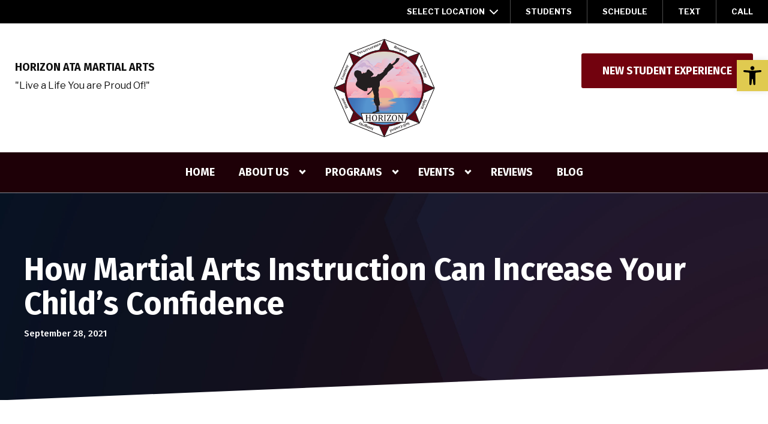

--- FILE ---
content_type: text/html; charset=UTF-8
request_url: https://horizonata.com/2021/09/28/how-martial-arts-instruction-can-increase-your-childs-confidence/
body_size: 32751
content:

<!DOCTYPE html>
<html lang="en" class=" site-live ">
    <head>
        <!-- Market Muscles v4 -->
        <!--- Request URI: /2021/09/28/how-martial-arts-instruction-can-increase-your-childs-confidence/ -->
        <meta charset="utf-8">
        <meta http-equiv="X-UA-Compatible" content="IE=edge">
        <link rel="icon" type="image/png" href="https://marketmusclescdn.nyc3.digitaloceanspaces.com/wp-content/uploads/horizonata.com/2025/09/26202932/horizon-logo-ps-transparent-small.png">
                    <title>How Martial Arts Instruction Can Increase Your Child’s Confidence | Horizon ATA Martial Arts</title>
        <meta property="og:title" content="How Martial Arts Instruction Can Increase Your Child’s Confidence | Horizon ATA Martial Arts" />
                        <meta property="og:image" content="https://marketmusclescdn.nyc3.digitaloceanspaces.com/wp-content/uploads/sites/74/2020/12/19165025/Horizon-ATA-facebook.jpg" />
        <meta property="og:image:width" content="1200" />
        <meta property="og:image:height" content="630" />
        <meta property="og:url" content="https://horizonata.com/2021/09/28/how-martial-arts-instruction-can-increase-your-childs-confidence" />
    <meta property="og:type" content="website" />
                    <meta name="viewport" content="width=device-width, initial-scale=1">
                <meta name='robots' content='max-image-preview:large' />
<link rel='dns-prefetch' href='//www.google.com' />
<link rel='dns-prefetch' href='//fonts.googleapis.com' />
<link rel="alternate" title="oEmbed (JSON)" type="application/json+oembed" href="https://horizonata.com/wp-json/oembed/1.0/embed?url=https%3A%2F%2Fhorizonata.com%2F2021%2F09%2F28%2Fhow-martial-arts-instruction-can-increase-your-childs-confidence%2F" />
<link rel="alternate" title="oEmbed (XML)" type="text/xml+oembed" href="https://horizonata.com/wp-json/oembed/1.0/embed?url=https%3A%2F%2Fhorizonata.com%2F2021%2F09%2F28%2Fhow-martial-arts-instruction-can-increase-your-childs-confidence%2F&#038;format=xml" />
<style id='wp-img-auto-sizes-contain-inline-css' type='text/css'>
img:is([sizes=auto i],[sizes^="auto," i]){contain-intrinsic-size:3000px 1500px}
/*# sourceURL=wp-img-auto-sizes-contain-inline-css */
</style>
<style id='classic-theme-styles-inline-css' type='text/css'>
/*! This file is auto-generated */
.wp-block-button__link{color:#fff;background-color:#32373c;border-radius:9999px;box-shadow:none;text-decoration:none;padding:calc(.667em + 2px) calc(1.333em + 2px);font-size:1.125em}.wp-block-file__button{background:#32373c;color:#fff;text-decoration:none}
/*# sourceURL=/wp-includes/css/classic-themes.min.css */
</style>
<link rel='stylesheet' id='mm_form_custom_style-css' href='https://horizonata.com/wp-content/plugins/market-muscles-llc-wp-mm-admin-core-646e1bd2528bea8047fc4b54cd785853b310175b//css/mm-form.css?ver=6.9' type='text/css' media='all' />
<link rel='stylesheet' id='dashicons-css' href='https://horizonata.com/wp-includes/css/dashicons.min.css?ver=6.9' type='text/css' media='all' />
<link rel='stylesheet' id='thickbox-css' href='https://horizonata.com/wp-includes/js/thickbox/thickbox.css?ver=6.9' type='text/css' media='all' />
<link rel='stylesheet' id='fira-sans-css' href='https://fonts.googleapis.com/css2?family=Fira+Sans%3Aital%2Cwght%400%2C500%3B0%2C600%3B0%2C700%3B1%2C500%3B1%2C600%3B1%2C700&#038;display=swap&#038;ver=6.9' type='text/css' media='all' />
<link rel='stylesheet' id='libre-franklin-css' href='https://fonts.googleapis.com/css2?family=Libre+Franklin%3Aital%2Cwght%400%2C300%3B0%2C400%3B0%2C700%3B1%2C300%3B1%2C400%3B1%2C700&#038;display=swap&#038;ver=6.9' type='text/css' media='all' />
<link rel='stylesheet' id='pojo-a11y-css' href='https://horizonata.com/wp-content/plugins/pojo-accessibility/assets/css/style.min.css?ver=1.0.0' type='text/css' media='all' />
<link rel='stylesheet' id='core-style-css' href='https://horizonata.com/wp-content/themes/market-muscles-llc-wp-mm-theme-aaa303cda0dcb3e6de34b6d654f5588aa8b841be/assets/build/style.min.css?ver=6.9' type='text/css' media='all' />
<link rel='stylesheet' id='mm-quiz-style-css' href='https://horizonata.com/wp-content/themes/market-muscles-llc-wp-mm-theme-aaa303cda0dcb3e6de34b6d654f5588aa8b841be/assets/build/mm-quiz.min.css?ver=6.9' type='text/css' media='all' />
<script type="text/javascript" src="https://www.google.com/recaptcha/enterprise.js?render=6LfX_CAqAAAAAOjWa8Xax3f5C_ki9X_O_gFhZLFh" id="google_recaptcha_enterprise-js"></script>
<script type="text/javascript" src="https://horizonata.com/wp-includes/js/jquery/jquery.min.js?ver=3.7.1" id="jquery-core-js"></script>
<script type="text/javascript" src="https://horizonata.com/wp-includes/js/jquery/jquery-migrate.min.js?ver=3.4.1" id="jquery-migrate-js"></script>
<script type="text/javascript" src="https://horizonata.com/wp-content/plugins/market-muscles-llc-wp-mm-admin-student-portal-5f8bf72ee5b53aa92fab58d8afd77b9653e3a0db/assets/build/mm-members.js?v=064938&amp;ver=6.9" id="mm-members-script-js"></script>
<script type="text/javascript" src="https://horizonata.com/wp-includes/js/imagesloaded.min.js?ver=5.0.0" id="imagesloaded-js"></script>
<script type="text/javascript" src="https://horizonata.com/wp-content/themes/market-muscles-llc-wp-mm-theme-aaa303cda0dcb3e6de34b6d654f5588aa8b841be/assets/js/plugins/masonry.min.js?ver=6.9" id="custom-masonry-js"></script>
<script type="text/javascript" src="https://horizonata.com/wp-content/themes/market-muscles-llc-wp-mm-theme-aaa303cda0dcb3e6de34b6d654f5588aa8b841be/assets/js/plugins/jquery.fancybox.min.js?ver=6.9" id="fancybox-js"></script>
<script type="text/javascript" src="https://horizonata.com/wp-content/themes/market-muscles-llc-wp-mm-theme-aaa303cda0dcb3e6de34b6d654f5588aa8b841be/assets/js/plugins/swiper.min.js?ver=6.9" id="swiper-js"></script>
<script type="text/javascript" src="https://horizonata.com/wp-content/themes/market-muscles-llc-wp-mm-theme-aaa303cda0dcb3e6de34b6d654f5588aa8b841be/assets/js/plugins/aos.js?ver=6.9" id="aos-js"></script>
<script type="text/javascript" src="https://horizonata.com/wp-content/themes/market-muscles-llc-wp-mm-theme-aaa303cda0dcb3e6de34b6d654f5588aa8b841be/assets/js/plugins/js.cookie.min.js?ver=6.9" id="jscookie-js"></script>
<script type="text/javascript" src="https://horizonata.com/wp-content/themes/market-muscles-llc-wp-mm-theme-aaa303cda0dcb3e6de34b6d654f5588aa8b841be/assets/js/plugins/jquery.fitvids.js?ver=6.9" id="fitvids-js"></script>
<script type="text/javascript" id="core-js-js-extra">
/* <![CDATA[ */
var frontEndAjaxUrl = {"mcajaxurl":"https://horizonata.com/wp-admin/admin-ajax.php"};
//# sourceURL=core-js-js-extra
/* ]]> */
</script>
<script type="text/javascript" src="https://horizonata.com/wp-content/themes/market-muscles-llc-wp-mm-theme-aaa303cda0dcb3e6de34b6d654f5588aa8b841be/assets/js/script/script.js?ver=1" id="core-js-js"></script>
<script type="text/javascript" id="wqg9718front.js7693-js-extra">
/* <![CDATA[ */
var wqg_local_data = {"add_url":"https://horizonata.com/wp-admin/post-new.php?post_type=event","nonce":"a253ba46e6","ajaxurl":"https://horizonata.com/wp-admin/admin-ajax.php"};
//# sourceURL=wqg9718front.js7693-js-extra
/* ]]> */
</script>
<script type="text/javascript" src="https://horizonata.com/wp-content/plugins/market-muscles-llc-wp-mm-admin-qr-code-90a68b34132164f16151ccf7bc7d6035bcb408f8/modules/js/front.js?ver=6.9" id="wqg9718front.js7693-js"></script>
<link rel="https://api.w.org/" href="https://horizonata.com/wp-json/" /><link rel="alternate" title="JSON" type="application/json" href="https://horizonata.com/wp-json/wp/v2/posts/1142" /><link rel="EditURI" type="application/rsd+xml" title="RSD" href="https://horizonata.com/xmlrpc.php?rsd" />
<meta name="generator" content="WordPress 6.9" />
<link rel="canonical" href="https://horizonata.com/2021/09/28/how-martial-arts-instruction-can-increase-your-childs-confidence/" />
<link rel='shortlink' href='https://horizonata.com/?p=1142' />
<!-- Analytics by WP Statistics v14.11.4 - https://wp-statistics.com -->
<style type="text/css">
#pojo-a11y-toolbar .pojo-a11y-toolbar-toggle a{ background-color: #e0ca50;	color: #000000;}
#pojo-a11y-toolbar .pojo-a11y-toolbar-overlay, #pojo-a11y-toolbar .pojo-a11y-toolbar-overlay ul.pojo-a11y-toolbar-items.pojo-a11y-links{ border-color: #e0ca50;}
body.pojo-a11y-focusable a:focus{ outline-style: solid !important;	outline-width: 2px !important;	outline-color: #FF0000 !important;}
#pojo-a11y-toolbar{ top: 100px !important;}
#pojo-a11y-toolbar .pojo-a11y-toolbar-overlay{ background-color: #ffffff;}
#pojo-a11y-toolbar .pojo-a11y-toolbar-overlay ul.pojo-a11y-toolbar-items li.pojo-a11y-toolbar-item a, #pojo-a11y-toolbar .pojo-a11y-toolbar-overlay p.pojo-a11y-toolbar-title{ color: #333333;}
#pojo-a11y-toolbar .pojo-a11y-toolbar-overlay ul.pojo-a11y-toolbar-items li.pojo-a11y-toolbar-item a.active{ background-color: #000000;	color: #ffffff;}
@media (max-width: 767px) { #pojo-a11y-toolbar { top: 50px !important; } }</style>		<style type="text/css" id="wp-custom-css">
			.page-id-1497 .content-columns .columns .indiv-column img, .content-columns .columns .indiv-column svg {
    width: 50%!important;
}
		</style>
		        <!-- Load Facebook SDK for JavaScript -->

      <div id="fb-root"></div>

      <script>

        window.fbAsyncInit = function() {

          FB.init({

            xfbml            : true,

            version          : 'v7.0'

          });

        };

 

        (function(d, s, id) {

        var js, fjs = d.getElementsByTagName(s)[0];

        if (d.getElementById(id)) return;

        js = d.createElement(s); js.id = id;

        js.src = 'https://connect.facebook.net/en_US/sdk/xfbml.customerchat.js';

        fjs.parentNode.insertBefore(js, fjs);

      }(document, 'script', 'facebook-jssdk'));</script>

 

      <!-- Your Chat Plugin code -->

      <div class="fb-customerchat"

        attribution=setup_tool

        page_id="265042170568917">

      </div>



<!-- Global site tag (gtag.js) - Google Ads: 745467516 -->
<script async src="https://www.googletagmanager.com/gtag/js?id=AW-745467516"></script>
<script>
  window.dataLayer = window.dataLayer || [];
  function gtag(){dataLayer.push(arguments);}
  gtag('js', new Date());

  gtag('config', 'AW-745467516');
</script>



<!-- Event snippet for Website traffic conversion page -->
<script>
  gtag('event', 'conversion', {'send_to': 'AW-745467516/m0GxCMbs-tQBEPzcu-MC'});
</script>

<meta name="google-site-verification" content="fipvwzR0aZjv5v99koUeJc16C4wk09yWaQplzMfK1oc" />

<!-- Google Tag Manager -->
<script>(function(w,d,s,l,i){w[l]=w[l]||[];w[l].push({'gtm.start':
new Date().getTime(),event:'gtm.js'});var f=d.getElementsByTagName(s)[0],
j=d.createElement(s),dl=l!='dataLayer'?'&l='+l:'';j.async=true;j.src=
'https://www.googletagmanager.com/gtm.js?id='+i+dl;f.parentNode.insertBefore(j,f);
})(window,document,'script','dataLayer','GTM-WTJ9N45');</script>
<!-- End Google Tag Manager -->



<script>
  fbq('track', 'Lead');
</script>
<!-- Global site tag (gtag.js) - Google Analytics -->
<script async src="https://www.googletagmanager.com/gtag/js?id=UA-188733086-74"></script>
<script>
  window.dataLayer = window.dataLayer || [];
  function gtag(){dataLayer.push(arguments);}
  gtag('js', new Date());

  gtag('config', 'UA-188733086-74');
</script>

<!-- Google tag (gtag.js) -->
<script async src="https://www.googletagmanager.com/gtag/js?id=UA-111082439-1">
</script>
<script>
  window.dataLayer = window.dataLayer || [];
  function gtag(){dataLayer.push(arguments);}
  gtag('js', new Date());

  gtag('config', 'UA-111082439-1');
</script>

<!-- Meta Pixel Code -->
<script>
!function(f,b,e,v,n,t,s)
{if(f.fbq)return;n=f.fbq=function(){n.callMethod?
n.callMethod.apply(n,arguments):n.queue.push(arguments)};
if(!f._fbq)f._fbq=n;n.push=n;n.loaded=!0;n.version='2.0';
n.queue=[];t=b.createElement(e);t.async=!0;
t.src=v;s=b.getElementsByTagName(e)[0];
s.parentNode.insertBefore(t,s)}(window, document,'script',
'https://connect.facebook.net/en_US/fbevents.js');
fbq('init', '195717418535795');
fbq('track', 'PageView');
</script>
<noscript><img height="1" width="1" style="display:none"
src="https://www.facebook.com/tr?id=195717418535795&ev=PageView&noscript=1"
/></noscript>
<!-- End Meta Pixel Code -->                            <script>
                jQuery(document).ready( function() {
                    AOS.init();
                    window.addEventListener("load", function(){
                        if (typeof AOS === 'object' && AOS !== null) {
                            AOS.refresh();
                        }
                    });
                    let scrollRef = 0;
                    jQuery(window).on("resize scroll", function () {
                        // increase value up to 10, then refresh AOS
                        scrollRef <= 10 ? scrollRef++ : AOS.refresh();
                    });
                });
            </script>
                <script>
            function fadeInPage() {
                if (!window.AnimationEvent) { return; }
                var fader = document.getElementById('fader');
                fader.classList.add('fade-out');
            }

            document.addEventListener('DOMContentLoaded', function() {
                if (!window.AnimationEvent) { return }

                var anchors = document.getElementsByTagName('a');

                for (var idx=0; idx<anchors.length; idx+=1) {
                    if (anchors[idx].hostname !== window.location.hostname ||
                        anchors[idx].pathname === window.location.pathname) {
                        continue;
                    }

                anchors[idx].addEventListener('click', function(event) {
                    var fader = document.getElementById('fader'),
                        anchor = event.currentTarget;

                    var listener = function() {
                        window.location = anchor.href;
                        fader.removeEventListener('animationend', listener);
                    };
                    fader.addEventListener('animationend', listener);

                    event.preventDefault();
                    fader.classList.add('fade-in');
                });
                }
            });

            window.addEventListener('pageshow', function (event) {
                if (!event.persisted) {
                return;
                }
                var fader = document.getElementById('fader');
                fader.classList.remove('fade-in');
            });
        </script>
        <style>
                                    
            

            
            body#front-end-site {
                font-family: Libre Franklin;
            }

            h1, h2, h3, h4, h5, h6 {
                font-family: Fira Sans;
                line-height: 1.1em !important;
            }
            h1 {
                font-size: 40px;
            }
            h2 {
                font-size: 32px;
            }
            h3 {
                font-size: 30px;
            }
            h4 {
                font-size: 28px;
            }
            h5 {
                font-size: 20px;
            }
            h6 {
                font-size: 18px;
            }
            p {
                font-size: 15px;
                line-height: 1.7em;
            }
            header #header-navigation > li > a,
            .nav-bar-block #header-navigation > li > a {
                font-size: 18px;
            }
            header #header-navigation > li > ul > li > a,
            .nav-bar-block #header-navigation > li > ul > li > a {
                font-size: 18px;
                line-height: 1.2em;
            }
            header #header-navigation > li > ul > li > ul > li > a,
            .nav-bar-block #header-navigation > li > ul > li > ul > li > a {
                font-size: 18px;
                line-height: 1.2em;
            }
            .sticky-top-bar ul > li > a {
                font-size: 18px;
            }
            @media (min-width: 960px) {
                h1 {
                    font-size: 52px;
                }
                h2 {
                    font-size: 42px;
                }
                h3 {
                    font-size: 32px;
                }
                h4 {
                    font-size: 30px;
                }
                h5 {
                    font-size: 26px;
                }
                h6 {
                    font-size: px;
                }
                p {
                    font-size: 19px;
                }
                header #header-navigation > li > a,
                .nav-bar-block #header-navigation > li > a {
                    font-size: 18px;
                }
                .sticky-top-bar ul > li > a {
                    font-size: 18px;
                }
            }

            .site-bottom-bar {
                background: #72020e;
                font-family: Fira Sans;
            }

            .inner-topper p {
                font-family: Fira Sans;
            }

            p a,
            ol a,
            ul a {
                color: #72020e;
            }

            p a:hover,
            ol a:hover,
            li a:hover {
                color: #004187;
            }

            button {
                font-family: Libre Franklin;
            }

            .proof-alert {
                font-family: Libre Franklin;
            }

            
            .mobile-bar {
                background: #72020e;
            }

            
            .covid-title {
                font-family: Fira Sans;
            }

            
            .pop-optin-right {
                background: #72020e            }

            .pop-optin-form input[type="text"],
            .pop-optin-form input[type="email"],
            .pop-optin-form input[type="tel"],
            .pop-optin-form select {
                font-family: Libre Franklin;
            }

            .pop-optin-form input[type="submit"] {
                font-family: Fira Sans;
            }

            
            .mobile-menu #header-navigation li a:hover {
                color: #004187 !important;
            }

            .mobile-menu .btn {
                background: #72020e;
            }

            .hamburger-inner, .hamburger-inner::after, .hamburger-inner::before {
                            }

            
            .centered-sub-title,
            .centered-title {
                font-family: Fira Sans;
            }

            
            .site-alert {
                background: #004187;
                font-family: Fira Sans;
            }

            header #header-navigation,
            .nav-bar-block #header-navigation {
                font-family: Fira Sans;
            }

            header #header-navigation li ul,
            .nav-bar-block #header-navigation li ul {
                font-family: Fira Sans;
                background: #1e0007;
            }

            .sticky-top-bar > ul > li {
                font-family: Fira Sans;
            }

            .sticky-top-bar > ul > li > ul {
                font-family: Fira Sans;
                background: #1e0007;
            }

            header #header-navigation li ul li a:hover {
                color: #004187 !important;
            }

            .header-main-bar {
                background:  !important;
                            }

                            .header-cta {
                    background: #72020e;
                    font-family: Fira Sans;
                    color: #ffffff !important;
                    font-weight: 700;
                    font-size: 20px;
                                            text-transform: uppercase !important;
                                    }
            
            .header-cta:hover {
                background: #004187;
            }

            .header-centered-left span {
                font-family: Fira Sans;
            }

            header .current_page_item a {
                color: #72020e !important;
            }

            
            .btn.btn-solid {
                background: #72020e;
                font-family: Fira Sans;
                border: 1px solid #72020e;
            }
            .btn.btn-solid:hover {
                background: #004187;
                border: 1px solid #004187;
            }
            .btn.btn-outline {
                font-family: Fira Sans;
            }

            
            .btn.btn-solid.btn-color-primary {
                background: #72020e !important;
                color: white;
                border: 1px solid #72020e !important;
            }
            .btn.btn-solid.btn-color-primary:hover {
                background: #004187 !important;
                color: white;
                border: 1px solid #004187 !important;
            }
            .btn.btn-solid.btn-color-secondary {
                background: #1e0007 !important;
                color: white;
                border: 1px solid #1e0007 !important;
            }
            .btn.btn-solid.btn-color-secondary:hover {
                background: #004187 !important;
                color: white;
                border: 1px solid #004187 !important;
            }
            .btn.btn-solid.btn-color-tertiary {
                background: #004187 !important;
                color: white;
                border: 1px solid #004187 !important;
            }
            .btn.btn-solid.btn-color-tertiary:hover {
                background: #72020e !important;
                color: white;
                border: 1px solid #72020e !important;
            }

            
            .btn.btn-outline.btn-color-primary {
                color: #72020e !important;
                border: 1px solid #72020e !important;
            }
            .btn.btn-outline.btn-color-primary:hover {
                background: #004187 !important;
                color: white !important;
                border: 1px solid #004187 !important;
            }
            .btn.btn-outline.btn-color-secondary {
                color: #1e0007 !important;
                border: 1px solid #1e0007 !important;
            }
            .btn.btn-outline.btn-color-secondary:hover {
                background: #004187 !important;
                color: white !important;
                border: 1px solid #004187 !important;
            }
            .btn.btn-outline.btn-color-tertiary {
                color: #004187 !important;
                border: 1px solid #004187 !important;
            }
            .btn.btn-outline.btn-color-tertiary:hover {
                background: #72020e !important;
                color: white !important;
                border: 1px solid #72020e !important;
            }

            
            header.navigation-bar #header-navigation a {
                color: #1e0007;
            }

            header.navigation-bar #header-navigation li:hover a,
            header.navigation-bar #header-navigation li:focus-within a {
                color: #72020e;
            }

            header.navigation-bar .top-bar {
                background: #1e0007;
            }

            header.navigation-bar .top-bar-button {
                font-family: Fira Sans;
            }

            header.navigation-bar .header-nav-bar-left img {
                width: 120px;
                margin-top: 0px;
                margin-bottom: 0px;
                margin-left: 10px;
                margin-right: 0px;
            }

            @media (min-width: 960px) {
                header.navigation-bar .header-nav-bar-left img {
                    width: 169px;
                    margin-top: 0px;
                    margin-bottom: 0px;
                    margin-left: 0px;
                    margin-right: 0px;
                }
                header.navigation-bar .header-nav-bar,
                header.navigation-no-bg #header-navigation {
                    margin-top: 0px;
                }
            }

            
            header.navigation-no-bg .header-nav-bar-right li a:hover {
                color: #004187;
            }
            header.navigation-no-bg .top-bar-button {
                font-family: Fira Sans;
            }

            header.navigation-no-bg .header-nav-bar-left img {
                width: 120px;
                margin-top: 0px;
                margin-bottom: 0px;
                margin-left: 10px;
                margin-right: 0px;
            }

            @media (min-width: 960px) {
                header.navigation-no-bg .header-nav-bar-left img {
                    width: 169px;
                    margin-top: 0px;
                    margin-bottom: 0px;
                    margin-left: 0px;
                    margin-right: 0px;
                }
            }

            
            .navigation-centered .centered-nav-bar {
                                    background: #1e0007;
                            }

            .nav-bar-block .centered-nav-bar {
                                    background: #1e0007;
                            }

            .nav-bar-block .centered-nav-bar .sub-menu {
                z-index: 99;
            }

            .centered-nav-bar ul li a {
                color: #ffffff;
            }

            .centered-nav-bar ul li a:hover {
                color: #dd3333;
            }

            header.navigation-centered .header-centered-middle img {
                width: 120px;
                margin-top: 0px;
                margin-bottom: 0px;
                margin-left: 10px;
                margin-right: 0px;
            }

            @media (min-width: 960px) {
                header.navigation-centered .header-centered-middle img {
                    width: 169px;
                    margin-top: 0px;
                    margin-bottom: 0px;
                    margin-left: 0px;
                    margin-right: 0px;
                }
            }

            .sticky-top-bar {
                background: #72020e;
            }

            .sticky-top-bar a {
                color: #1e0007;
            }

            .sticky-top-bar ul > li:hover > a,
            .sticky-top-bar ul > li:focus-within > a {
                color: #72020e;
            }

            
            header.navigation-split #header-navigation a {
                color: #1e0007;
            }

            header.navigation-split #header-navigation li:hover a,
            header.navigation-split #header-navigation li:focus-within a {
                color: #72020e;
            }

            header.navigation-split .top-bar {
                background: #1e0007;
            }

            header.navigation-split .top-bar-button {
                font-family: Fira Sans;
            }

            header.navigation-split .header-split-left img {
                width: 120px;
                margin-top: 0px;
                margin-bottom: 0px;
                margin-left: 10px;
                margin-right: 0px;
            }
            

            @media (min-width: 960px) {
                header.navigation-split .header-split-left img {
                    width: 169px;
                    margin-top: 0px;
                    margin-bottom: 0px;
                    margin-left: 0px;
                    margin-right: 0px;
                }
            }

            
            .video-btn svg {
                fill: #72020e;
            }

            .video-btn:hover svg {
                fill: #004187;
            }

            .video-overlay {
                background: #004187;
            }

            
            .banner-left-aligned .left-text-small-header {
                font-family: Fira Sans;
            }

            .banner-left-aligned .left-text-large-header {
                font-family: Fira Sans;
            }

            .banner-left-aligned p {
                font-family: Libre Franklin;
            }

            .banner-left-aligned .btn.btn-outline:hover {
                color: white;
                background: #004187;
                border: 1px solid #004187;
            }

            
            .banner-right-aligned .left-text-small-header {
                font-family: Fira Sans;
            }

            .banner-right-aligned .left-text-large-header {
                font-family: Fira Sans;
            }

            .banner-right-aligned p {
                font-family: Libre Franklin;
            }

            .banner-right-aligned .btn.btn-outline:hover {
                color: white;
                background: #004187;
                border: 1px solid #004187;
            }

            
            .banner-right-image .left-text-small-header {
                font-family: Fira Sans;
            }

            .banner-right-image .left-text-large-header {
                font-family: Fira Sans;
            }

            .banner-right-image .btn.btn-outline {
                border: 1px solid #72020e;
                color: #72020e;
            }

            .banner-right-image .btn.btn-outline:hover {
                color: white;
                background: #004187;
                border: 1px solid #004187;
            }

            
            .banner-center-aligned .centered-small-header {
                font-family: Fira Sans;
            }

            .banner-center-aligned .centered-large-header {
                font-family: Fira Sans;
            }

            .banner-center-aligned .btn.btn-outline:hover {
                color: white;
                background: #004187;
                border: 1px solid #004187;
            }

            
            .optin-box {
                background: #72020e;
            }

            .limited-offer-middle {
                background: #1e0007;
            }

            .optin-box form input[type="text"],
            .optin-box form input[type="email"],
            .optin-box form input[type="tel"],
            .optin-box form select {
                font-family: Libre Franklin;
            }

            .optin-box form input[type="submit"] {
                font-family: Fira Sans;
            }

            .optin-box-sub-header,
            .optin-box-header {
                font-family: Fira Sans;
            }

            
            .optin-side-by-side-bg-left {
                background: #72020e;
            }

            .optin-side-by-side-bg-right {
                background: #1e0007;
            }

            .optin-side-by-side-left:before {
                border-left: 15px solid #72020e;
            }

            .optin-side-by-side-right {
                background: #1e0007;
            }

            .optin-side-by-side-right form input[type="submit"] {
                background: #72020e !important;
            }

            
            .indiv-upcoming-event .indiv-upcoming-title {
                font-family: Fira Sans;
            }

            .indiv-upcoming-event .text-link {
                color: #72020e;
            }

            .indiv-upcoming-event .text-link svg {
                fill: #72020e;
            }

            
            .program-block-bottom .indiv-program-title {
                font-family: Fira Sans;
            }

            .program-block-bottom .text-link {
                color: #72020e !important;
            }

            .program-block-bottom .text-link svg {
                fill: #72020e;
            }

            
            .program-block-overlay .indiv-program-name {
                font-family: Fira Sans;
            }

            .program-overlay-items .indiv-program-title {
                font-family: Fira Sans;
            }

            .program-overlay-items .indiv-program a {
                color: #72020e;
            }

            
            .program-full-width .indiv-program-name {
                font-family: Fira Sans;
            }

            .program-full-width .text-link {
                font-family: Fira Sans;
            }

            
            .program-side-by-side .indiv-program-name {
                font-family: Fira Sans;
            }

            
            .program-square-block .text-link {
                color: #72020e;
            }

            .program-square-block .text-link svg {
                fill: #72020e;
            }

            
            .content-centered-container a {
                border-bottom: 2px solid #72020e;
                padding-bottom: 0px;
            }

            
            .content-columns .column-title {
                font-family: Fira Sans;
            }

            
            .comparison-column-title,
            .indiv-comparison-title {
                font-family: Fira Sans;
            }

            
            .indiv-served-area-icon svg {
                fill: #72020e;
            }

            .indiv-served-area-content {
                font-family: Fira Sans;
            }

            
            .indiv-stat .stat {
                font-family: Fira Sans;
                color: #72020e;
            }

            .indiv-stat .stat-title {
                font-family: Fira Sans;
            }

            
            .indiv-feature .feature-title {
                font-family: Fira Sans;
            }

            .indiv-feature .feature-check svg {
                fill: #72020e            }

            
            .centered-review .review-name {
                font-family: Fira Sans;
            }

            .swiper-button-next:after, 
            .swiper-container-rtl .swiper-button-prev:after,
            .swiper-button-prev:after, 
            .swiper-container-rtl .swiper-button-next:after {
                color: white;
            }

            
            .indiv-column-review-name {
                font-family: Fira Sans;
            }

            
            .cta-small-bar-left {
                font-family: Fira Sans;
            }

            
            .staff-thumb-overlay .indiv-staff-bot {
                background: #72020e;
                font-family: Fira Sans;
            }

            
            .staff-thumb-block .indiv-staff-bot {
                font-family: Fira Sans;
            }

            
            .staff-centered .indiv-staff-bot {
                font-family: Fira Sans;
            }

            
            .faq-question {
                font-family: Fira Sans;
            }

            .faq-accordions .faq-question:hover {
                color: #72020e;
            }

            .faq-accordions .faq-question:hover svg {
                fill: #72020e;
            }

            
            .indiv-pricing-title,
            .indiv-pricing-price {
                font-family: Fira Sans;
                color: #72020e;
            }

            .indiv-pricing-block.featured {
                border: 3px solid #72020e;
            }

            .indiv-pricing-featured {
                font-family: Fira Sans;
                background: #72020e;
            }

            .business-hour-row span {
                font-family: Fira Sans;
            }

            
            .contact-block span {
                font-family: Fira Sans;
            }

            
            .schedule-header .schedule-col {
                font-family: Fira Sans;
            }

            .indiv-class .class-name {
                font-family: Fira Sans;
            }

            
            .indiv-blog-thumb,
            .recent-post-thumbnail {
                background: #72020e;
            }

            .indiv-blog-title,
            .indiv-blog-date,
            .indiv-blog-category,
            .pagination-button,
            .topper-date,
            .wp-caption-text,
            .singular-post blockquote,
            .recent-post-title,
            .recent-post-title a,
            .recent-post-read-more {
                font-family: Fira Sans;
            }

            .indiv-blog-title a,
            .recent-post-title a,
            .recent-post-read-more {
                color: #72020e;
            }

            .indiv-blog-title a:hover,
            .recent-post-title a:hover,
            .recent-post-read-more:hover {
                color: #004187;
            }

            .right-blog-col a {
                color: #72020e;
            }

            .right-blog-col a:hover {
                color: #004187;
            }

            .blog-author-title {
                font-family: Fira Sans;
            }

            .blog-recent-posts.light-font .indiv-recent-post a {
                color: #72020e !important;
            }

            
            .single-checkout .gform_wrapper ul li input[type="text"]:focus,
            .single-checkout .gform_wrapper ul li select:focus {
                border: 1px solid #72020e !important;
            }

            .checkout-header {
                border-top: 3px solid #72020e;
            }

            .single-checkout .gform_footer input[type="submit"] {
                background: #72020e;
                font-family: Fira Sans;
            }

            #gf_coupon_button {
                font-family: Fira Sans;
                color: #72020e;
                border: 2px solid #72020e;
            }

            .ginput_total {
                color: #72020e !important;
            }

            
            .lt-links a {
                background: #72020e;
            }

            .lt-links a:hover {
                background: #1e0007;
            }

            
            .footer-bottom-bar {
                background: #1e0007;
            }

            
            .footer-centered {
                background:  #1e0007;
                color: rgba(255,255,255,.7);
            }

            .footer-centered .location-title {
                font-family: Fira Sans;
            }

            .footer-centered .footer-cta {
                background: #72020e;
            }

            .footer-centered .location-social a:hover {
                color: #72020e;
            }

            .footer-cta-bot input[type="submit"] {
                font-family: Fira Sans;
            }

            .footer-cta-bot input[type="text"],
            .footer-cta-bot input[type="email"],
            .footer-cta-bot input[type="tel"],
            .pop-optin-form input[type="email"],
            .pop-optin-form input[type="tel"] {
                font-family: Libre Franklin;
            }

            .footer-cta-bot select {
                font-family: Libre Franklin;
            }

            
            .footer-four-columns {
                background:  #1e0007;
                color: rgba(255,255,255,.7);
            }

            .footer-four-columns a {
                color: white;
            }

            .footer-four-columns a:hover {
                color: #004187 !important;
            }
                        .indiv-job-listing a {
                background: #1e0007;
            }
                        .nav-bar-block .menu-item-has-children:after {
                border-right: 3px solid #ffffff !important;
                border-bottom: 3px solid #ffffff !important;
            }
                                        input[type=submit],
                .btn,
                .navigation-bar .header-nav-bar-right .header-cta,
                .navigation-split .header-split-right .header-cta {
                    border-radius: 7px !important;
                }
                                                    header #header-navigation > li > a {
                    color: #ffffff !important;
                }
                header .menu-item-has-children:after {
                    border-right: 3px solid #ffffff !important;
                    border-bottom: 3px solid #ffffff !important;
                }

                header .menu-item-has-children:hover:after {
                    border-right: 3px solid #dd3333 !important;
                    border-bottom: 3px solid #dd3333 !important;
                }
                header #header-navigation > li > a:hover {
                    color: #dd3333 !important;
                }
                .navigation-centered .centered-nav-bar a:hover {
                    color: #dd3333;
                }
                        
                                                    .sticky-top-bar {
                    background:  !important;
                }
                .sticky-top-bar a {
                    color: #ffffff !important;
                }
                .sticky-top-bar ul > li:hover > a,
                .sticky-top-bar ul > li:focus-within > a {
                    color:  !important;
                }

                .sticky-top-bar .menu-item-has-children:after {
                    border-right: 3px solid #ffffff !important;
                    border-bottom: 3px solid #ffffff !important;
                }

                .sticky-top-bar .menu-item-has-children:hover:after {
                    border-right: 3px solid  !important;
                    border-bottom: 3px solid  !important;
                }
                                                                .header-split-right .header-cta,
                .header-nav-bar-right .header-cta {
                    margin-top: 15px !important;
                }
                    </style>
                    <script type="application/ld+json">
{"@context":"https://schema.org","@graph":[{"@type":"WebSite","@id":"https://horizonata.com/#website","url":"https://horizonata.com/","name":"Horizon ATA","inLanguage":"en-US","potentialAction":[{"@type":"SearchAction","target":"https://horizonata.com/?s={search_term_string}","query-input":"required name=search_term_string"}],"subjectOf":{"@type":"DataFeed","name":"AI Facts","description":"Machine-readable site facts, business info, and link inventory for AI agents.","url":"https://horizonata.com/wp-json/mm/v1/ai-facts","encodingFormat":"application/json"}},{"@type":"WebPage","@id":"https://horizonata.com/2021/09/28/how-martial-arts-instruction-can-increase-your-childs-confidence/#webpage","url":"https://horizonata.com/2021/09/28/how-martial-arts-instruction-can-increase-your-childs-confidence/","name":"How Martial Arts Instruction Can Increase Your Child’s Confidence &#8211; Horizon ATA","isPartOf":{"@id":"https://horizonata.com/#website"},"inLanguage":"en-US","dateModified":"2021-10-05T20:35:36+00:00","subjectOf":[{"@type":"DataFeed","name":"AI Facts","url":"https://horizonata.com/wp-json/mm/v1/ai-facts","encodingFormat":"application/json"},{"@type":"MediaObject","name":"Text version of this page","contentUrl":"https://horizonata.com/2021/09/28/how-martial-arts-instruction-can-increase-your-childs-confidence/?format=text","encodingFormat":"text/plain"}],"about":{"@id":"https://horizonata.com/location/sheffield-village-ohio/#localbusiness"}},{"@type":"LocalBusiness","@id":"https://horizonata.com/location/sheffield-village-ohio/#localbusiness","name":"Horizon ATA Martial Arts","url":"https://horizonata.com/","image":"https://marketmusclescdn.nyc3.digitaloceanspaces.com/wp-content/uploads/horizonata.com/2025/09/26202932/horizon-logo-ps-transparent-small.png","logo":"https://marketmusclescdn.nyc3.digitaloceanspaces.com/wp-content/uploads/horizonata.com/2025/09/26202932/horizon-logo-ps-transparent-small.png","description":"America's leader in martial arts, changing the world one black belt at a time. Programs for kids and adults of all ages. #HorizonATA","telephone":"440-471-4645","priceRange":"$$$","address":{"@type":"PostalAddress","streetAddress":"5236 Detroit Rd. Sheffield Village, Ohio 44035","addressLocality":"Sheffield","addressRegion":"OH","postalCode":"44035","addressCountry":"US"},"geo":{"@type":"GeoCoordinates","latitude":"41.4236663","longitude":"-82.0791219"},"mainEntityOfPage":{"@id":"https://horizonata.com/location/sheffield-village-ohio/#webpage"},"subjectOf":{"@type":"DataFeed","name":"AI Facts","description":"Machine-readable site facts, business info, and link inventory for AI agents.","url":"https://horizonata.com/wp-json/mm/v1/ai-facts","encodingFormat":"application/json"},"contactPoint":[{"@type":"ContactPoint","telephone":"440-471-4645","contactType":"customer service","availableLanguage":["en"]}],"potentialAction":[{"@type":"CommunicateAction","name":"Call","target":"tel:4404714645"},{"@type":"ReserveAction","name":"Book","target":"https://horizonata.com/contact/"}],"areaServed":[{"@type":"City","name":"Sheffield Village"},{"@type":"City","name":"Sheffield"},{"@type":"City","name":"Sheffield Lake"},{"@type":"City","name":"Elyria"},{"@type":"City","name":"Avon"},{"@type":"City","name":"North Ridgeville"},{"@type":"City","name":"Lorain"}],"hasMap":"https://www.google.com/maps/search/?api=1&query=41.4236663%2C-82.0791219","department":[{"@type":"LocalBusiness","@id":"https://horizonata.com/location/westlake-oh/#localbusiness","name":"Horizon ATA Martial Arts","url":"https://horizonata.com/location/westlake-oh/","image":"https://marketmusclescdn.nyc3.digitaloceanspaces.com/wp-content/uploads/horizonata.com/2025/09/26202932/horizon-logo-ps-transparent-small.png","logo":"https://marketmusclescdn.nyc3.digitaloceanspaces.com/wp-content/uploads/horizonata.com/2025/09/26202932/horizon-logo-ps-transparent-small.png","telephone":"440-471-4645","priceRange":"$$$","subjectOf":{"@type":"DataFeed","name":"AI Facts","url":"https://horizonata.com/wp-json/mm/v1/ai-facts","encodingFormat":"application/json"},"address":{"@type":"PostalAddress","streetAddress":"27321 Detroit Rd, Westlake, OH 44145 ","addressLocality":"Westlake","addressRegion":"OH","postalCode":"44145","addressCountry":"US"},"geo":{"@type":"GeoCoordinates","latitude":"41.4665633","longitude":"-81.9229382"},"hasMap":"https://www.google.com/maps/search/?api=1&query=41.4665633%2C-81.9229382"}]}]}</script>            <style id='global-styles-inline-css' type='text/css'>
:root{--wp--preset--aspect-ratio--square: 1;--wp--preset--aspect-ratio--4-3: 4/3;--wp--preset--aspect-ratio--3-4: 3/4;--wp--preset--aspect-ratio--3-2: 3/2;--wp--preset--aspect-ratio--2-3: 2/3;--wp--preset--aspect-ratio--16-9: 16/9;--wp--preset--aspect-ratio--9-16: 9/16;--wp--preset--color--black: #000000;--wp--preset--color--cyan-bluish-gray: #abb8c3;--wp--preset--color--white: #ffffff;--wp--preset--color--pale-pink: #f78da7;--wp--preset--color--vivid-red: #cf2e2e;--wp--preset--color--luminous-vivid-orange: #ff6900;--wp--preset--color--luminous-vivid-amber: #fcb900;--wp--preset--color--light-green-cyan: #7bdcb5;--wp--preset--color--vivid-green-cyan: #00d084;--wp--preset--color--pale-cyan-blue: #8ed1fc;--wp--preset--color--vivid-cyan-blue: #0693e3;--wp--preset--color--vivid-purple: #9b51e0;--wp--preset--color--primary: #72020e;--wp--preset--color--secondary: #1e0007;--wp--preset--color--tertiary: #004187;--wp--preset--gradient--vivid-cyan-blue-to-vivid-purple: linear-gradient(135deg,rgb(6,147,227) 0%,rgb(155,81,224) 100%);--wp--preset--gradient--light-green-cyan-to-vivid-green-cyan: linear-gradient(135deg,rgb(122,220,180) 0%,rgb(0,208,130) 100%);--wp--preset--gradient--luminous-vivid-amber-to-luminous-vivid-orange: linear-gradient(135deg,rgb(252,185,0) 0%,rgb(255,105,0) 100%);--wp--preset--gradient--luminous-vivid-orange-to-vivid-red: linear-gradient(135deg,rgb(255,105,0) 0%,rgb(207,46,46) 100%);--wp--preset--gradient--very-light-gray-to-cyan-bluish-gray: linear-gradient(135deg,rgb(238,238,238) 0%,rgb(169,184,195) 100%);--wp--preset--gradient--cool-to-warm-spectrum: linear-gradient(135deg,rgb(74,234,220) 0%,rgb(151,120,209) 20%,rgb(207,42,186) 40%,rgb(238,44,130) 60%,rgb(251,105,98) 80%,rgb(254,248,76) 100%);--wp--preset--gradient--blush-light-purple: linear-gradient(135deg,rgb(255,206,236) 0%,rgb(152,150,240) 100%);--wp--preset--gradient--blush-bordeaux: linear-gradient(135deg,rgb(254,205,165) 0%,rgb(254,45,45) 50%,rgb(107,0,62) 100%);--wp--preset--gradient--luminous-dusk: linear-gradient(135deg,rgb(255,203,112) 0%,rgb(199,81,192) 50%,rgb(65,88,208) 100%);--wp--preset--gradient--pale-ocean: linear-gradient(135deg,rgb(255,245,203) 0%,rgb(182,227,212) 50%,rgb(51,167,181) 100%);--wp--preset--gradient--electric-grass: linear-gradient(135deg,rgb(202,248,128) 0%,rgb(113,206,126) 100%);--wp--preset--gradient--midnight: linear-gradient(135deg,rgb(2,3,129) 0%,rgb(40,116,252) 100%);--wp--preset--font-size--small: 13px;--wp--preset--font-size--medium: 20px;--wp--preset--font-size--large: 36px;--wp--preset--font-size--x-large: 42px;--wp--preset--spacing--20: 0.44rem;--wp--preset--spacing--30: 0.67rem;--wp--preset--spacing--40: 1rem;--wp--preset--spacing--50: 1.5rem;--wp--preset--spacing--60: 2.25rem;--wp--preset--spacing--70: 3.38rem;--wp--preset--spacing--80: 5.06rem;--wp--preset--shadow--natural: 6px 6px 9px rgba(0, 0, 0, 0.2);--wp--preset--shadow--deep: 12px 12px 50px rgba(0, 0, 0, 0.4);--wp--preset--shadow--sharp: 6px 6px 0px rgba(0, 0, 0, 0.2);--wp--preset--shadow--outlined: 6px 6px 0px -3px rgb(255, 255, 255), 6px 6px rgb(0, 0, 0);--wp--preset--shadow--crisp: 6px 6px 0px rgb(0, 0, 0);}:where(.is-layout-flex){gap: 0.5em;}:where(.is-layout-grid){gap: 0.5em;}body .is-layout-flex{display: flex;}.is-layout-flex{flex-wrap: wrap;align-items: center;}.is-layout-flex > :is(*, div){margin: 0;}body .is-layout-grid{display: grid;}.is-layout-grid > :is(*, div){margin: 0;}:where(.wp-block-columns.is-layout-flex){gap: 2em;}:where(.wp-block-columns.is-layout-grid){gap: 2em;}:where(.wp-block-post-template.is-layout-flex){gap: 1.25em;}:where(.wp-block-post-template.is-layout-grid){gap: 1.25em;}.has-black-color{color: var(--wp--preset--color--black) !important;}.has-cyan-bluish-gray-color{color: var(--wp--preset--color--cyan-bluish-gray) !important;}.has-white-color{color: var(--wp--preset--color--white) !important;}.has-pale-pink-color{color: var(--wp--preset--color--pale-pink) !important;}.has-vivid-red-color{color: var(--wp--preset--color--vivid-red) !important;}.has-luminous-vivid-orange-color{color: var(--wp--preset--color--luminous-vivid-orange) !important;}.has-luminous-vivid-amber-color{color: var(--wp--preset--color--luminous-vivid-amber) !important;}.has-light-green-cyan-color{color: var(--wp--preset--color--light-green-cyan) !important;}.has-vivid-green-cyan-color{color: var(--wp--preset--color--vivid-green-cyan) !important;}.has-pale-cyan-blue-color{color: var(--wp--preset--color--pale-cyan-blue) !important;}.has-vivid-cyan-blue-color{color: var(--wp--preset--color--vivid-cyan-blue) !important;}.has-vivid-purple-color{color: var(--wp--preset--color--vivid-purple) !important;}.has-black-background-color{background-color: var(--wp--preset--color--black) !important;}.has-cyan-bluish-gray-background-color{background-color: var(--wp--preset--color--cyan-bluish-gray) !important;}.has-white-background-color{background-color: var(--wp--preset--color--white) !important;}.has-pale-pink-background-color{background-color: var(--wp--preset--color--pale-pink) !important;}.has-vivid-red-background-color{background-color: var(--wp--preset--color--vivid-red) !important;}.has-luminous-vivid-orange-background-color{background-color: var(--wp--preset--color--luminous-vivid-orange) !important;}.has-luminous-vivid-amber-background-color{background-color: var(--wp--preset--color--luminous-vivid-amber) !important;}.has-light-green-cyan-background-color{background-color: var(--wp--preset--color--light-green-cyan) !important;}.has-vivid-green-cyan-background-color{background-color: var(--wp--preset--color--vivid-green-cyan) !important;}.has-pale-cyan-blue-background-color{background-color: var(--wp--preset--color--pale-cyan-blue) !important;}.has-vivid-cyan-blue-background-color{background-color: var(--wp--preset--color--vivid-cyan-blue) !important;}.has-vivid-purple-background-color{background-color: var(--wp--preset--color--vivid-purple) !important;}.has-black-border-color{border-color: var(--wp--preset--color--black) !important;}.has-cyan-bluish-gray-border-color{border-color: var(--wp--preset--color--cyan-bluish-gray) !important;}.has-white-border-color{border-color: var(--wp--preset--color--white) !important;}.has-pale-pink-border-color{border-color: var(--wp--preset--color--pale-pink) !important;}.has-vivid-red-border-color{border-color: var(--wp--preset--color--vivid-red) !important;}.has-luminous-vivid-orange-border-color{border-color: var(--wp--preset--color--luminous-vivid-orange) !important;}.has-luminous-vivid-amber-border-color{border-color: var(--wp--preset--color--luminous-vivid-amber) !important;}.has-light-green-cyan-border-color{border-color: var(--wp--preset--color--light-green-cyan) !important;}.has-vivid-green-cyan-border-color{border-color: var(--wp--preset--color--vivid-green-cyan) !important;}.has-pale-cyan-blue-border-color{border-color: var(--wp--preset--color--pale-cyan-blue) !important;}.has-vivid-cyan-blue-border-color{border-color: var(--wp--preset--color--vivid-cyan-blue) !important;}.has-vivid-purple-border-color{border-color: var(--wp--preset--color--vivid-purple) !important;}.has-vivid-cyan-blue-to-vivid-purple-gradient-background{background: var(--wp--preset--gradient--vivid-cyan-blue-to-vivid-purple) !important;}.has-light-green-cyan-to-vivid-green-cyan-gradient-background{background: var(--wp--preset--gradient--light-green-cyan-to-vivid-green-cyan) !important;}.has-luminous-vivid-amber-to-luminous-vivid-orange-gradient-background{background: var(--wp--preset--gradient--luminous-vivid-amber-to-luminous-vivid-orange) !important;}.has-luminous-vivid-orange-to-vivid-red-gradient-background{background: var(--wp--preset--gradient--luminous-vivid-orange-to-vivid-red) !important;}.has-very-light-gray-to-cyan-bluish-gray-gradient-background{background: var(--wp--preset--gradient--very-light-gray-to-cyan-bluish-gray) !important;}.has-cool-to-warm-spectrum-gradient-background{background: var(--wp--preset--gradient--cool-to-warm-spectrum) !important;}.has-blush-light-purple-gradient-background{background: var(--wp--preset--gradient--blush-light-purple) !important;}.has-blush-bordeaux-gradient-background{background: var(--wp--preset--gradient--blush-bordeaux) !important;}.has-luminous-dusk-gradient-background{background: var(--wp--preset--gradient--luminous-dusk) !important;}.has-pale-ocean-gradient-background{background: var(--wp--preset--gradient--pale-ocean) !important;}.has-electric-grass-gradient-background{background: var(--wp--preset--gradient--electric-grass) !important;}.has-midnight-gradient-background{background: var(--wp--preset--gradient--midnight) !important;}.has-small-font-size{font-size: var(--wp--preset--font-size--small) !important;}.has-medium-font-size{font-size: var(--wp--preset--font-size--medium) !important;}.has-large-font-size{font-size: var(--wp--preset--font-size--large) !important;}.has-x-large-font-size{font-size: var(--wp--preset--font-size--x-large) !important;}
/*# sourceURL=global-styles-inline-css */
</style>
<link rel='stylesheet' id='wqg6094tw-bs4.css-css' href='https://horizonata.com/wp-content/plugins/market-muscles-llc-wp-mm-admin-qr-code-90a68b34132164f16151ccf7bc7d6035bcb408f8/modules/inc/assets/css/tw-bs4.css?ver=6.9' type='text/css' media='all' />
<link rel='stylesheet' id='wqg1273front.css-css' href='https://horizonata.com/wp-content/plugins/market-muscles-llc-wp-mm-admin-qr-code-90a68b34132164f16151ccf7bc7d6035bcb408f8/modules/css/front.css?ver=6.9' type='text/css' media='all' />
</head>
    <body data-rsssl=1 class="wp-singular post-template-default single single-post postid-1142 single-format-standard wp-theme-market-muscles-llc-wp-mm-theme-aaa303cda0dcb3e6de34b6d654f5588aa8b841be" id="front-end-site">
        <!--<div id="fader" class="loading-gif fade-out">
            <img src="https://content.marketmuscles.com/images/loading.png" width="64" height="64" alt="loading">
        </div>
        <script>fadeInPage()</script>-->
                                                                      
                    <div class="mobile-menu">
                        <div class="hamburger hamburger--arrow js-hamburger is-active">
                            <div class="hamburger-box">
                                <div class="hamburger-inner"></div>
                            </div>
                        </div>
                        <ul id="header-navigation" class="menu"><li id="menu-item-42" class="menu-item menu-item-type-post_type menu-item-object-page menu-item-home menu-item-42"><a href="https://horizonata.com/">Home</a></li>
<li id="menu-item-511" class="menu-item menu-item-type-post_type menu-item-object-page menu-item-has-children menu-item-511"><a href="https://horizonata.com/about-us/">About Us</a>
<ul class="sub-menu">
	<li id="menu-item-1752" class="menu-item menu-item-type-post_type menu-item-object-page menu-item-1752"><a href="https://horizonata.com/instructors/">Instructors</a></li>
	<li id="menu-item-1909" class="menu-item menu-item-type-post_type menu-item-object-page menu-item-1909"><a href="https://horizonata.com/testimonials/">Testimonials</a></li>
	<li id="menu-item-1479" class="menu-item menu-item-type-custom menu-item-object-custom menu-item-has-children menu-item-1479"><a href="#">Contact</a>
	<ul class="sub-menu">
		<li id="menu-item-1478" class="menu-item menu-item-type-post_type menu-item-object-location menu-item-1478"><a href="https://horizonata.com/location/westlake-oh/">Westlake, OH</a></li>
		<li id="menu-item-1477" class="menu-item menu-item-type-post_type menu-item-object-location menu-item-1477"><a href="https://horizonata.com/location/sheffield-village-ohio/">Sheffield Village, Ohio</a></li>
	</ul>
</li>
	<li id="menu-item-2176" class="menu-item menu-item-type-post_type menu-item-object-page menu-item-2176"><a href="https://horizonata.com/faq/">FAQ</a></li>
</ul>
</li>
<li id="menu-item-2050" class="menu-item menu-item-type-custom menu-item-object-custom menu-item-has-children menu-item-2050"><a href="#">Programs</a>
<ul class="sub-menu">
	<li id="menu-item-228" class="menu-item menu-item-type-post_type menu-item-object-program menu-item-228"><a href="https://horizonata.com/program/juniors-martial-arts/">ATA Tigers (Ages 3 – 6)</a></li>
	<li id="menu-item-241" class="menu-item menu-item-type-post_type menu-item-object-program menu-item-241"><a href="https://horizonata.com/program/kids-martial-arts/">Karate for Kids (Ages 7 – 12)</a></li>
	<li id="menu-item-382" class="menu-item menu-item-type-post_type menu-item-object-program menu-item-382"><a href="https://horizonata.com/program/teens-martial-arts/">Teens Martial Arts</a></li>
	<li id="menu-item-53" class="menu-item menu-item-type-post_type menu-item-object-program menu-item-53"><a href="https://horizonata.com/program/adult-martial-arts/">Adult Martial Arts</a></li>
</ul>
</li>
<li id="menu-item-2240" class="menu-item menu-item-type-custom menu-item-object-custom menu-item-has-children menu-item-2240"><a href="#">Events</a>
<ul class="sub-menu">
	<li id="menu-item-2241" class="menu-item menu-item-type-post_type menu-item-object-program menu-item-2241"><a href="https://horizonata.com/program/summer-camps/">Summer Camps</a></li>
	<li id="menu-item-65" class="menu-item menu-item-type-post_type menu-item-object-program menu-item-65"><a href="https://horizonata.com/program/birthday-parties/">Birthday Parties</a></li>
</ul>
</li>
<li id="menu-item-1506" class="menu-item menu-item-type-post_type menu-item-object-page menu-item-1506"><a href="https://horizonata.com/reviews/">Reviews</a></li>
<li id="menu-item-195" class="menu-item menu-item-type-post_type menu-item-object-page current_page_parent menu-item-195"><a href="https://horizonata.com/blog/">Blog</a></li>
</ul>                                                    <button class="btn pop-opt" aria-label="New Student Experience">New Student Experience</button>
                                                
                    </div>
                    <div class="pop-overlay"></div>
                    <div class="pop-optin">
                        <div class="pop-optin-right light-font">
                            <div class="pop-optin-close">
                                <svg height="329pt" viewBox="0 0 329.26933 329" width="329pt" xmlns="http://www.w3.org/2000/svg"><path d="m194.800781 164.769531 128.210938-128.214843c8.34375-8.339844 8.34375-21.824219 0-30.164063-8.339844-8.339844-21.824219-8.339844-30.164063 0l-128.214844 128.214844-128.210937-128.214844c-8.34375-8.339844-21.824219-8.339844-30.164063 0-8.34375 8.339844-8.34375 21.824219 0 30.164063l128.210938 128.214843-128.210938 128.214844c-8.34375 8.339844-8.34375 21.824219 0 30.164063 4.15625 4.160156 9.621094 6.25 15.082032 6.25 5.460937 0 10.921875-2.089844 15.082031-6.25l128.210937-128.214844 128.214844 128.214844c4.160156 4.160156 9.621094 6.25 15.082032 6.25 5.460937 0 10.921874-2.089844 15.082031-6.25 8.34375-8.339844 8.34375-21.824219 0-30.164063zm0 0"/></svg>
                                <span>Close</span>
                            </div>
                            <div class="pop-optin-text">
                                 
                                <div class="optin-box-sub-header">
                                                                            Book Your Free Class Today!                                                                    </div>
                                <div class="optin-box-header">
                                                                            🥋 new student experience 🥋                                                                    </div>
                                                                    <p>Spots fill fast — reserve now for your free intro class!<br />
Submit below to schedule and receive membership offers.</p>
                                                            </div> 
                            <div class="pop-optin-form">   
                                <div class="form-wrapper">
    <form method="post" action="#" class="mm-custom-form mm-custom-form-home" id="mm-custom-form-home1475581992" data-instance="1475581992">
        <div id="mm-form-submission-message-home1475581992" class="mm-form-submission-message mm-form-submission-message-home mm-form-submission-message-home1475581992" style="display: none;"></div>
        <fieldset>
            <div class="gform_body">
                <ul class="gform_fields">
                                            <li class="gfield full-name-field">
                            <label for="form-full-name">Full Name</label>
                            <input type="text" name="full_name" class="full-name" placeholder="Full Name" class="name-field" maxlength="30" id="form-full-name" required>
                        </li>
                    
                    <li class="gfield">
                        <label for="form-email-address">Email</label>
                        <input type="text" name="email" placeholder="Email address for info" class="email-field" id="form-email-address">
                    </li>

                    <li class="gfield">
                        <label for="form-phone-number">Phone Number</label>
                        <input type="tel" name="phone" placeholder="Mobile # for info via text" class="phone-field" minlength="7" required id="form-phone-number" pattern="[0-9\-\+\(\)\s]+">
                    </li>

                                                <li class="gfield field-program">
                                <label for="form-program">Program</label>
                                <select name="program" class="mm-programs" id="form-program">
                                    <option value="">Select a Program</option>
                                                                                                                                                                                                    <option value="217">ATA Tigers</br> (Ages 3 &#8211; 6)</option>
                                                                                                                                                            <option value="240">Karate for Kids (Ages 7 &#8211; 12)</option>
                                                                                                                                                            <option value="379">Teens Martial Arts</option>
                                                                                                                                                            <option value="27">Adult Martial Arts</option>
                                                                                                                                                                                                                                                                                                                                            </select>
                            </li>
                                                                
                                                <li class="gfield field-location">
                                <label for="form-location">Location</label>
                                <select name="location" class="mm-location" id="form-location">
                                    <option value="">Select Location</option>
                                                                            <option value="sheffield-village-ohio">Sheffield Village, Ohio</option>
                                                                            <option value="westlake-oh">Westlake, OH</option>
                                                                    </select>
                            </li>
                                                                

                                    </ul>
            </div>
            <div class="gform_footer top_label">
                                <input type="checkbox" name="contact_me_by_phone" value="1" style="display:none !important" tabindex="-1" autocomplete="off">
                <input type="submit" name="submit" value="Get Started Today 👊">
            </div>
        </fieldset>
    </form>
</div>                                                                                                                                            <span>By opting into the web form above you are providing consent for Horizon ATA Martial Arts to send you periodic text messages. Standard rates may apply. You can reply HELP at anytime to learn more. You may opt-out anytime by replying STOP.</span>
                                                                                                </div> 
                        </div>
                        <div class="pop-optin-left">
                                                                                                                                        <div class="indiv-review google">
                                                                                            <div class="indiv-review-top">
                                                    <img src="https://marketmusclescdn.nyc3.digitaloceanspaces.com/wp-content/uploads/horizonata.com/2025/09/26202932/horizon-logo-ps-transparent-small.png">
                                                    <div class="google-top"><span class="google-name">Kelly T., Bay Village</span></div>
                                                    <div class="google-bot">via Google</div>
                                                    <div class="google-stars">
                                                        <span></span>
                                                        <span></span>
                                                        <span></span>
                                                        <span></span>
                                                        <span></span>
                                                    </div>
                                                </div> 
                                                                                        <p>Loved the small groups and the life-skill themes. We’re already signed up for next year!</p>
                                        </div>
                                                                            <div class="indiv-review google">
                                                                                            <div class="indiv-review-top">
                                                    <img src="https://marketmusclescdn.nyc3.digitaloceanspaces.com/wp-content/uploads/horizonata.com/2025/09/26202932/horizon-logo-ps-transparent-small.png">
                                                    <div class="google-top"><span class="google-name">Daniel R., Sheffield Village</span></div>
                                                    <div class="google-bot">via Google</div>
                                                    <div class="google-stars">
                                                        <span></span>
                                                        <span></span>
                                                        <span></span>
                                                        <span></span>
                                                        <span></span>
                                                    </div>
                                                </div> 
                                                                                        <p>Perfect balance of fun and structure. We saw a huge boost in confidence after camp.</p>
                                        </div>
                                                                            <div class="indiv-review google">
                                                                                            <div class="indiv-review-top">
                                                    <img src="https://marketmusclescdn.nyc3.digitaloceanspaces.com/wp-content/uploads/horizonata.com/2025/09/26202932/horizon-logo-ps-transparent-small.png">
                                                    <div class="google-top"><span class="google-name">Sarah M., Westlake</span></div>
                                                    <div class="google-bot">via Google</div>
                                                    <div class="google-stars">
                                                        <span></span>
                                                        <span></span>
                                                        <span></span>
                                                        <span></span>
                                                        <span></span>
                                                    </div>
                                                </div> 
                                                                                        <p>Our son came home beaming every day. The instructors are amazing with kids and the focus lessons really stick.</p>
                                        </div>
                                                                            <div class="indiv-review google">
                                                                                            <div class="indiv-review-top">
                                                    <img src="https://marketmusclescdn.nyc3.digitaloceanspaces.com/wp-content/uploads/horizonata.com/2024/10/24162343/Kim-Krumhansl-1.png">
                                                    <div class="google-top"><span class="google-name">dave mckay</span></div>
                                                    <div class="google-bot">via Google</div>
                                                    <div class="google-stars">
                                                        <span></span>
                                                        <span></span>
                                                        <span></span>
                                                        <span></span>
                                                        <span></span>
                                                    </div>
                                                </div> 
                                                                                        <p>The best instructors around. Very clean inside</p>
                                        </div>
                                                                            <div class="indiv-review google">
                                                                                            <div class="indiv-review-top">
                                                    <img src="https://marketmusclescdn.nyc3.digitaloceanspaces.com/wp-content/uploads/horizonata.com/2024/10/24162037/Kim-Krumhansl.png">
                                                    <div class="google-top"><span class="google-name">Kim Krumhansl</span></div>
                                                    <div class="google-bot">via Google</div>
                                                    <div class="google-stars">
                                                        <span></span>
                                                        <span></span>
                                                        <span></span>
                                                        <span></span>
                                                        <span></span>
                                                    </div>
                                                </div> 
                                                                                        <p>My son has been going for a couple years now and loves it! The instructors are the best and are great with the kids! :)</p>
                                        </div>
                                                                            <div class="indiv-review google">
                                                                                            <div class="indiv-review-top">
                                                    <img src="https://marketmusclescdn.nyc3.digitaloceanspaces.com/wp-content/uploads/horizonata.com/2024/10/24161727/Kate-Gallo.png">
                                                    <div class="google-top"><span class="google-name">Kate Gallo</span></div>
                                                    <div class="google-bot">via Google</div>
                                                    <div class="google-stars">
                                                        <span></span>
                                                        <span></span>
                                                        <span></span>
                                                        <span></span>
                                                        <span></span>
                                                    </div>
                                                </div> 
                                                                                        <p>We have been coming here for about 2 years and we have nothing but positive experiences and things to say. From classes to bday parties and special events, you can tell Brad and Chad really care for their students and their business.</p>
                                        </div>
                                                                            <div class="indiv-review google">
                                                                                            <div class="indiv-review-top">
                                                    <img src="https://marketmusclescdn.nyc3.digitaloceanspaces.com/wp-content/uploads/horizonata.com/2024/10/24161618/Dihanna-Holcomb.png">
                                                    <div class="google-top"><span class="google-name">Dihanna Holcomb</span></div>
                                                    <div class="google-bot">via Google</div>
                                                    <div class="google-stars">
                                                        <span></span>
                                                        <span></span>
                                                        <span></span>
                                                        <span></span>
                                                        <span></span>
                                                    </div>
                                                </div> 
                                                                                        <p>Horizon ATA is great! My son loves this Karate school! I love their teaching method and energy at every class!</p>
                                        </div>
                                                                            <div class="indiv-review google">
                                                                                            <div class="indiv-review-top">
                                                    <img src="https://marketmusclescdn.nyc3.digitaloceanspaces.com/wp-content/uploads/horizonata.com/2024/10/24161522/Lorri-Rivera.png">
                                                    <div class="google-top"><span class="google-name">Lorri Rivera</span></div>
                                                    <div class="google-bot">via Google</div>
                                                    <div class="google-stars">
                                                        <span></span>
                                                        <span></span>
                                                        <span></span>
                                                        <span></span>
                                                        <span></span>
                                                    </div>
                                                </div> 
                                                                                        <p>Instructors are very kind and patient with the kids. Can’t wait to see how much he learns!</p>
                                        </div>
                                                                            <div class="indiv-review google">
                                                                                            <div class="indiv-review-top">
                                                    <img src="https://marketmusclescdn.nyc3.digitaloceanspaces.com/wp-content/uploads/horizonata.com/2024/10/24161428/aditya-chhibber.png">
                                                    <div class="google-top"><span class="google-name">aditya chhibber</span></div>
                                                    <div class="google-bot">via Google</div>
                                                    <div class="google-stars">
                                                        <span></span>
                                                        <span></span>
                                                        <span></span>
                                                        <span></span>
                                                        <span></span>
                                                    </div>
                                                </div> 
                                                                                        <p>Both my kids have been going here for the past 3 years and love both the instructors. Highly recommend.</p>
                                        </div>
                                                                            <div class="indiv-review google">
                                                                                            <div class="indiv-review-top">
                                                    <img src="https://marketmusclescdn.nyc3.digitaloceanspaces.com/wp-content/uploads/horizonata.com/2024/10/24161212/Alison-Papaleo.png">
                                                    <div class="google-top"><span class="google-name">Alison Papaleo</span></div>
                                                    <div class="google-bot">via Google</div>
                                                    <div class="google-stars">
                                                        <span></span>
                                                        <span></span>
                                                        <span></span>
                                                        <span></span>
                                                        <span></span>
                                                    </div>
                                                </div> 
                                                                                        <p>Horizon is great! My 9 year old takes classes here and loves it. The instructors are amazing and so wonderful with the children. I highly recommend trying them out!</p>
                                        </div>
                                                                            <div class="indiv-review google">
                                                                                            <div class="indiv-review-top">
                                                    <img src="https://marketmusclescdn.nyc3.digitaloceanspaces.com/wp-content/uploads/horizonata.com/2024/10/24160750/Lina-Farchoukh.png">
                                                    <div class="google-top"><span class="google-name">Lina Farchoukh</span></div>
                                                    <div class="google-bot">via Google</div>
                                                    <div class="google-stars">
                                                        <span></span>
                                                        <span></span>
                                                        <span></span>
                                                        <span></span>
                                                        <span></span>
                                                    </div>
                                                </div> 
                                                                                        <p>My son loves it! Nice atmosphere, a lot of skills learned, loving coaches. I would highly recommend</p>
                                        </div>
                                                                            <div class="indiv-review google">
                                                                                            <div class="indiv-review-top">
                                                    <img src="https://marketmusclescdn.nyc3.digitaloceanspaces.com/wp-content/uploads/horizonata.com/2024/10/24160643/Margaret-Eil.png">
                                                    <div class="google-top"><span class="google-name">Margaret Eil</span></div>
                                                    <div class="google-bot">via Google</div>
                                                    <div class="google-stars">
                                                        <span></span>
                                                        <span></span>
                                                        <span></span>
                                                        <span></span>
                                                        <span></span>
                                                    </div>
                                                </div> 
                                                                                        <p>My 4 year old loves this place! Flexible class schedule and great instructors.</p>
                                        </div>
                                                                            <div class="indiv-review google">
                                                                                            <div class="indiv-review-top">
                                                    <img src="https://marketmusclescdn.nyc3.digitaloceanspaces.com/wp-content/uploads/horizonata.com/2024/10/24160226/Grace-M-Planas.png">
                                                    <div class="google-top"><span class="google-name">Grace M Planas</span></div>
                                                    <div class="google-bot">via Google</div>
                                                    <div class="google-stars">
                                                        <span></span>
                                                        <span></span>
                                                        <span></span>
                                                        <span></span>
                                                        <span></span>
                                                    </div>
                                                </div> 
                                                                                        <p>ATA the best Martial Arts 🥋 …</p>
                                        </div>
                                                                            <div class="indiv-review google">
                                                                                            <div class="indiv-review-top">
                                                    <img src="https://marketmusclescdn.nyc3.digitaloceanspaces.com/wp-content/uploads/horizonata.com/2024/10/24160124/Nick-Duvall.png">
                                                    <div class="google-top"><span class="google-name">Nick Duvall</span></div>
                                                    <div class="google-bot">via Google</div>
                                                    <div class="google-stars">
                                                        <span></span>
                                                        <span></span>
                                                        <span></span>
                                                        <span></span>
                                                        <span></span>
                                                    </div>
                                                </div> 
                                                                                        <p>I love the polite staff because they are so nice and the help so much</p>
                                        </div>
                                                                            <div class="indiv-review google">
                                                                                            <div class="indiv-review-top">
                                                    <img src="https://marketmusclescdn.nyc3.digitaloceanspaces.com/wp-content/uploads/horizonata.com/2024/10/24155908/corena-green.png">
                                                    <div class="google-top"><span class="google-name">corena green</span></div>
                                                    <div class="google-bot">via Google</div>
                                                    <div class="google-stars">
                                                        <span></span>
                                                        <span></span>
                                                        <span></span>
                                                        <span></span>
                                                        <span></span>
                                                    </div>
                                                </div> 
                                                                                        <p>My son loves this place.  He absolutely loves karate and this program has taught him to open up and have a voice.  All the instructors are so wonderful and nice.</p>
                                        </div>
                                                                            <div class="indiv-review google">
                                                                                            <div class="indiv-review-top">
                                                    <img src="https://marketmusclescdn.nyc3.digitaloceanspaces.com/wp-content/uploads/horizonata.com/2024/10/24155750/luised-carrero.png">
                                                    <div class="google-top"><span class="google-name">luised carrero</span></div>
                                                    <div class="google-bot">via Google</div>
                                                    <div class="google-stars">
                                                        <span></span>
                                                        <span></span>
                                                        <span></span>
                                                        <span></span>
                                                        <span></span>
                                                    </div>
                                                </div> 
                                                                                        <p>My whole family goes here. I have only amazig words to the whole ATA horizon team! Respect, good guidance for all of us absolute extra kindness for my autistic son.</p>
                                        </div>
                                                                            <div class="indiv-review facebook">
                                                
                                                <div class="indiv-review-top">
                                                    <img src="https://marketmusclescdn.nyc3.digitaloceanspaces.com/wp-content/uploads/horizonata.com/2024/09/14031635/338014841_927845495329900_8152022371571249924_n.jpg">
                                                    <div class="fb-top"><span class="fb-name">Theresa Higbie </span> <span class="fb-recommend"></span>  recommends <span class="fb-business">Horizon ATA Martial Arts</span></div>
                                                    <div class="fb-bot"><span class="fb-via">via Facebook · </span><span class="fb-globe"></span></div>
                                                </div> 
                                                                                        <p>My daughter started taking classes in January and her confidence has just grown and grown ever since! I am so appreciative to Brad and Chad for their hard work and positive impact on my daughter and so many other kids. I would definitely recommend them to anyone!</p>
                                        </div>
                                                                            <div class="indiv-review facebook">
                                                
                                                <div class="indiv-review-top">
                                                    <img src="https://marketmusclescdn.nyc3.digitaloceanspaces.com/wp-content/uploads/horizonata.com/2024/09/14031543/213765319_10220212176439949_5863674563583962074_n.jpg">
                                                    <div class="fb-top"><span class="fb-name">Dina Wozolek Marsala </span> <span class="fb-recommend"></span>  recommends <span class="fb-business">Horizon ATA Martial Arts</span></div>
                                                    <div class="fb-bot"><span class="fb-via">via Facebook · </span><span class="fb-globe"></span></div>
                                                </div> 
                                                                                        <p>Mr. Clemens and Mr. Coley are wonderful instructors and people.  They are energetic, knowledgeable, kind, and encouraging.  They make their classes fun and educational.  We switched from another local studio and our son found a renewed love of the sport with Horizon ATA.  Their professionalism is outstanding and you will not be disappointed with these two instructors.  We highly recommend Horizon ATA and Mr. Clemens and Mr. Coley.</p>
                                        </div>
                                                                            <div class="indiv-review facebook">
                                                
                                                <div class="indiv-review-top">
                                                    <img src="https://marketmusclescdn.nyc3.digitaloceanspaces.com/wp-content/uploads/horizonata.com/2024/09/14031451/417776592_10233501686030364_643426617255018375_n.jpg">
                                                    <div class="fb-top"><span class="fb-name">Alicia Miller</span> <span class="fb-recommend"></span>  recommends <span class="fb-business">Horizon ATA Martial Arts</span></div>
                                                    <div class="fb-bot"><span class="fb-via">via Facebook · </span><span class="fb-globe"></span></div>
                                                </div> 
                                                                                        <p>My  husband and I highly recommend Horizon ATA. Mr.Clemens and Mr.Coley have been great with our son. He has grown in his confidence,  and self defense. We have seen such such a change. They take the time to invest in each student.  If you let them know whar your child is struggling  with confidence,  bullies,  etc they will take them to to address that in classes.<br />
Thank you for all the time you have and continue  to invest into Nick.</p>
                                        </div>
                                                                            <div class="indiv-review google">
                                                                                            <div class="indiv-review-top">
                                                    <img src="https://marketmusclescdn.nyc3.digitaloceanspaces.com/wp-content/uploads/horizonata.com/2024/09/14031226/unnamed-44.png">
                                                    <div class="google-top"><span class="google-name">Laith Al-Mashni</span></div>
                                                    <div class="google-bot">via Google</div>
                                                    <div class="google-stars">
                                                        <span></span>
                                                        <span></span>
                                                        <span></span>
                                                        <span></span>
                                                        <span></span>
                                                    </div>
                                                </div> 
                                                                                        <p>You can’t give those folks but 5 stars. My kids tried the month trial, they loved it a lot. They were practicing each time they got home, as they were excited. I couldn’t keep my kids membership because of my work, and my limited time. When I figured out that i was charged for another month through the automatic enrollment, I called them and got refunded on the spot, although the payment was authorized a month ago.<br />
Thumbs up for those guys, they are so professional, respectful, and kind. They work to teach and train, to make good business and connections, not only for the dollar. Thank you</p>
                                        </div>
                                                                            <div class="indiv-review google">
                                                                                            <div class="indiv-review-top">
                                                    <img src="https://marketmusclescdn.nyc3.digitaloceanspaces.com/wp-content/uploads/horizonata.com/2024/09/14031106/unnamed-43.png">
                                                    <div class="google-top"><span class="google-name">Beth Martoccia</span></div>
                                                    <div class="google-bot">via Google</div>
                                                    <div class="google-stars">
                                                        <span></span>
                                                        <span></span>
                                                        <span></span>
                                                        <span></span>
                                                        <span></span>
                                                    </div>
                                                </div> 
                                                                                        <p>The instructors care and treat each member as an individual and gets to know each member.   Your class is like family. Its a pleasure to see everyone in class days, Brad&Chad teach the moves and class members are exceptional as well.  The facility is well maintained.   You will not go wrong choosing this ATA<br />
More like 10 🌟 🌟 🌟 🌟 🌟 🌟 🌟 🌟 🌟 🌟!!!!</p>
                                        </div>
                                                                            <div class="indiv-review google">
                                                                                            <div class="indiv-review-top">
                                                    <img src="https://marketmusclescdn.nyc3.digitaloceanspaces.com/wp-content/uploads/horizonata.com/2024/09/14031001/unnamed-42.png">
                                                    <div class="google-top"><span class="google-name">Mike Byron</span></div>
                                                    <div class="google-bot">via Google</div>
                                                    <div class="google-stars">
                                                        <span></span>
                                                        <span></span>
                                                        <span></span>
                                                        <span></span>
                                                        <span></span>
                                                    </div>
                                                </div> 
                                                                                        <p>My daughter has been going to ATA Horizon for almost 4 years and every class has been a great experience towards her growth in life and Taekwondo. The instructors are professional, supportive, and push for all students to be better.  It has been a great journey for her and I.</p>
                                        </div>
                                                                            <div class="indiv-review google">
                                                                                            <div class="indiv-review-top">
                                                    <img src="https://marketmusclescdn.nyc3.digitaloceanspaces.com/wp-content/uploads/horizonata.com/2024/09/14030718/unnamed-14.png">
                                                    <div class="google-top"><span class="google-name">Stan Godlewski</span></div>
                                                    <div class="google-bot">via Google</div>
                                                    <div class="google-stars">
                                                        <span></span>
                                                        <span></span>
                                                        <span></span>
                                                        <span></span>
                                                        <span></span>
                                                    </div>
                                                </div> 
                                                                                        <p>My son has adhd and anxiety and this has been one of the best activities for him.  The instructors are patient and provide an environment where he feels safe to be himself while being challenged to grow socially in a group setting.  If you are looking for an activity where all kids are valued abd encouraged to grow and be their best, this is that activity!</p>
                                        </div>
                                                                            <div class="indiv-review google">
                                                                                            <div class="indiv-review-top">
                                                    <img src="https://marketmusclescdn.nyc3.digitaloceanspaces.com/wp-content/uploads/horizonata.com/2024/09/14030612/unnamed-40.png">
                                                    <div class="google-top"><span class="google-name">Suzanne Jenkins</span></div>
                                                    <div class="google-bot">via Google</div>
                                                    <div class="google-stars">
                                                        <span></span>
                                                        <span></span>
                                                        <span></span>
                                                        <span></span>
                                                        <span></span>
                                                    </div>
                                                </div> 
                                                                                        <p>Haven't done any classes, but we just had my son's 5th birthday party there and it was absolutely excellent. Probably one of the easiest, low-stress parties I've ever planned, since they do most of the work for you and keep the kids entertained! The instructors were fabulous with the kids (all were 4-6 years old), pizza was provided, the table was all set up with plates and table cloth when we got there. We just brought cupcakes (and a few snacks and drinks for the adults). One tip: it might be good to have kids bring their own water bottle, since they basically ran around the whole time and got pretty thirsty. Overall, it was super fun, my son LOVED it, and I would absolutely recommend for a kid's birthday party.</p>
                                        </div>
                                                                            <div class="indiv-review google">
                                                                                            <div class="indiv-review-top">
                                                    <img src="https://marketmusclescdn.nyc3.digitaloceanspaces.com/wp-content/uploads/horizonata.com/2024/09/14030531/unnamed-39.png">
                                                    <div class="google-top"><span class="google-name">Jennifer Noble</span></div>
                                                    <div class="google-bot">via Google</div>
                                                    <div class="google-stars">
                                                        <span></span>
                                                        <span></span>
                                                        <span></span>
                                                        <span></span>
                                                        <span></span>
                                                    </div>
                                                </div> 
                                                                                        <p>We love Horizon! Our son has been taking karate lessons since he was just shy of 3 years old and he is thriving. I love watching his strength and confidence grow each testing cycle. He adores Mr. Clemens and Mr. Colely. They also do fun camps and movie nights for the kids on occasional weekend evenings that my son loves. He really loved the nerf war themed one.</p>
                                        </div>
                                                                            <div class="indiv-review google">
                                                                                            <div class="indiv-review-top">
                                                    <img src="https://marketmusclescdn.nyc3.digitaloceanspaces.com/wp-content/uploads/horizonata.com/2024/09/14030346/unnamed-38.png">
                                                    <div class="google-top"><span class="google-name">Megan</span></div>
                                                    <div class="google-bot">via Google</div>
                                                    <div class="google-stars">
                                                        <span></span>
                                                        <span></span>
                                                        <span></span>
                                                        <span></span>
                                                        <span></span>
                                                    </div>
                                                </div> 
                                                                                        <p>My son LOVES his classes at ATA! He has had some motor delays and this has helped his core balance and strength tremendously. He is excited to now be sparring and advancing every few months to a new belt he really looks forward to testing.</p>
                                        </div>
                                                                            <div class="indiv-review google">
                                                                                            <div class="indiv-review-top">
                                                    <img src="https://marketmusclescdn.nyc3.digitaloceanspaces.com/wp-content/uploads/horizonata.com/2024/09/14030315/unnamed-37.png">
                                                    <div class="google-top"><span class="google-name">Cynthia Boylan</span></div>
                                                    <div class="google-bot">via Google</div>
                                                    <div class="google-stars">
                                                        <span></span>
                                                        <span></span>
                                                        <span></span>
                                                        <span></span>
                                                        <span></span>
                                                    </div>
                                                </div> 
                                                                                        <p>Been attending now for several years and love the atmosphere here.  I also like that I can help assist  with classes when needed.  I earned my Red/Black Collar, which is a Senior Trainer, which allows me to help assist in teaching  I am also working on my toward my next black belt rank of 4th degree .  Thanks Mr. Clemens and Mr. Coley for the constant encouragement.</p>
                                        </div>
                                                                            <div class="indiv-review google">
                                                                                            <div class="indiv-review-top">
                                                    <img src="https://marketmusclescdn.nyc3.digitaloceanspaces.com/wp-content/uploads/horizonata.com/2024/09/14030222/unnamed-36.png">
                                                    <div class="google-top"><span class="google-name">Misty Wood</span></div>
                                                    <div class="google-bot">via Google</div>
                                                    <div class="google-stars">
                                                        <span></span>
                                                        <span></span>
                                                        <span></span>
                                                        <span></span>
                                                        <span></span>
                                                    </div>
                                                </div> 
                                                                                        <p>The best experience for both of my children. The instructors are great with the kids. They are patient and the kids feed off of positivity. My daughter was bullied at school and this has taught her confidence and strength of self. Thank you so much for all you do.</p>
                                        </div>
                                                                            <div class="indiv-review google">
                                                                                            <div class="indiv-review-top">
                                                    <img src="https://marketmusclescdn.nyc3.digitaloceanspaces.com/wp-content/uploads/horizonata.com/2024/09/24161849/Laura-Manning.png">
                                                    <div class="google-top"><span class="google-name">Laura Manning</span></div>
                                                    <div class="google-bot">via Google</div>
                                                    <div class="google-stars">
                                                        <span></span>
                                                        <span></span>
                                                        <span></span>
                                                        <span></span>
                                                        <span></span>
                                                    </div>
                                                </div> 
                                                                                        <p>We have been with Horizon for well over a year now having worked with Mr. Coley and Mr. Clemens in other groups.  My son was a 2nd degree black belt when we joined.  They are amazing at bringing out the best in my son, helping him to find the leader in himself!  While his Martial Arts skills have improved exponentially, more importantly, so has his confidence, and his interest!  Amazing school, Amazing instructors!</p>
                                        </div>
                                                                            <div class="indiv-review google">
                                                                                            <div class="indiv-review-top">
                                                    <img src="https://marketmusclescdn.nyc3.digitaloceanspaces.com/wp-content/uploads/horizonata.com/2024/09/14025937/unnamed-34.png">
                                                    <div class="google-top"><span class="google-name">Rhonda Prusak</span></div>
                                                    <div class="google-bot">via Google</div>
                                                    <div class="google-stars">
                                                        <span></span>
                                                        <span></span>
                                                        <span></span>
                                                        <span></span>
                                                        <span></span>
                                                    </div>
                                                </div> 
                                                                                        <p>My daughter has grown so much in her confidence and skills at Horizon ATA! She has a sense of belonging and has fun, while building life skills such as discipline, goal setting and integrity. The instructors are driven, organized and always available. As a parent, I like being able to observe classes and watch my daughter as she learns. I would highly recommend Horizon ATA!!</p>
                                        </div>
                                                                            <div class="indiv-review google">
                                                                                            <div class="indiv-review-top">
                                                    <img src="https://marketmusclescdn.nyc3.digitaloceanspaces.com/wp-content/uploads/horizonata.com/2024/09/14025842/unnamed-33.png">
                                                    <div class="google-top"><span class="google-name">Diane Moore</span></div>
                                                    <div class="google-bot">via Google</div>
                                                    <div class="google-stars">
                                                        <span></span>
                                                        <span></span>
                                                        <span></span>
                                                        <span></span>
                                                        <span></span>
                                                    </div>
                                                </div> 
                                                                                        <p>Two of my grandsons have taken  karate (and now sparring) here for several years. They enjoy their classes and try to apply the life skills taught in class to their daily experiences. The instructors are kind but firm and are wonderful with kids. The birthday parties are fun and a good way for non-members to find out if they like the program. Keep it up!</p>
                                        </div>
                                                                            <div class="indiv-review google">
                                                                                            <div class="indiv-review-top">
                                                    <img src="https://marketmusclescdn.nyc3.digitaloceanspaces.com/wp-content/uploads/horizonata.com/2024/09/13235724/unnamed-32.png">
                                                    <div class="google-top"><span class="google-name">Tabatha Chin</span></div>
                                                    <div class="google-bot">via Google</div>
                                                    <div class="google-stars">
                                                        <span></span>
                                                        <span></span>
                                                        <span></span>
                                                        <span></span>
                                                        <span></span>
                                                    </div>
                                                </div> 
                                                                                        <p>My son started here last November and it has been an incredible experience! Mr. Cooley and Mr. Clemens are beyond wonderful with the children. They are so patient , kind and funny and create such an awesome learning environment for everyone! My son was so nervous his first 5 classes and they were so patient with him, spoke to him throughout the whole class even when he didn’t make it to the mats. They never left him out and now, he adores his mentors! He looks forward to every class and has been loving getting to know his fellow upper class mates as they help teach too! We love it here and highly recommend!</p>
                                        </div>
                                                                            <div class="indiv-review google">
                                                                                            <div class="indiv-review-top">
                                                    <img src="https://marketmusclescdn.nyc3.digitaloceanspaces.com/wp-content/uploads/horizonata.com/2024/09/13235641/unnamed-31.png">
                                                    <div class="google-top"><span class="google-name">Donna Atanasova</span></div>
                                                    <div class="google-bot">via Google</div>
                                                    <div class="google-stars">
                                                        <span></span>
                                                        <span></span>
                                                        <span></span>
                                                        <span></span>
                                                        <span></span>
                                                    </div>
                                                </div> 
                                                                                        <p>Both of my boys go to the school.  My oldest suffers with ADHD. I hoped the school would help.  The classes are challenging and the staff are excellent.  My boys have grown so much.  They both have gained focus and strength.  This school is a large part of that.</p>
                                        </div>
                                                                            <div class="indiv-review google">
                                                                                            <div class="indiv-review-top">
                                                    <img src="https://marketmusclescdn.nyc3.digitaloceanspaces.com/wp-content/uploads/horizonata.com/2024/09/13235546/unnamed-30.png">
                                                    <div class="google-top"><span class="google-name">Natasha Berridge</span></div>
                                                    <div class="google-bot">via Google</div>
                                                    <div class="google-stars">
                                                        <span></span>
                                                        <span></span>
                                                        <span></span>
                                                        <span></span>
                                                        <span></span>
                                                    </div>
                                                </div> 
                                                                                        <p>We love Horizon ATA in Westlake. Two of our children attend and Mr Clemens and Mr Coley are amazing! Our oldest child has autism and they are very accommodating of his needs too. They encourage our children in their martial arts using core life skills such as respect, working with others and discipline. They have great adult classes too making it a skill the whole family can build together. Would recommend to everyone.</p>
                                        </div>
                                                                            <div class="indiv-review google">
                                                                                            <div class="indiv-review-top">
                                                    <img src="https://marketmusclescdn.nyc3.digitaloceanspaces.com/wp-content/uploads/horizonata.com/2024/09/13235025/unnamed-29.png">
                                                    <div class="google-top"><span class="google-name">Alana Wang</span></div>
                                                    <div class="google-bot">via Google</div>
                                                    <div class="google-stars">
                                                        <span></span>
                                                        <span></span>
                                                        <span></span>
                                                        <span></span>
                                                        <span></span>
                                                    </div>
                                                </div> 
                                                                                        <p>We love Horizon ATA! Our son started classes at 4 and has been enthusiastically attending classes since. Mr. Coley and Mr. Clemens are great role models and incredibly patient, even with the younger students. There are always other teachers and assistants on hand to ensure that there are plenty of opportunities for practice, especially when students demand extra attention.<br />
The children have so much fun practicing martial arts, but in doing so, they are practicing so much of the discipline and body awareness they use in their daily lives. Our son has expressed that he wants to become a black belt and loves impressing us with his "black belt behavior."<br />
We love that Horizon ATA is very family friendly. Their viewing area makes it a welcoming place for me to watch, even with a toddler. Horizon ATA hosts events for families and is involved in the local community, something we greatly value.</p>
                                        </div>
                                                                            <div class="indiv-review google">
                                                                                            <div class="indiv-review-top">
                                                    <img src="https://marketmusclescdn.nyc3.digitaloceanspaces.com/wp-content/uploads/horizonata.com/2024/09/13234951/unnamed-28.png">
                                                    <div class="google-top"><span class="google-name">Vicki b</span></div>
                                                    <div class="google-bot">via Google</div>
                                                    <div class="google-stars">
                                                        <span></span>
                                                        <span></span>
                                                        <span></span>
                                                        <span></span>
                                                        <span></span>
                                                    </div>
                                                </div> 
                                                                                        <p>My daughter has been attending Horizon ATA for almost 2 years now and she absolutely loves it. Her instructors, Mr. Clemens and Mr. Coley, are firm but kind with the children and teach them taekwondo, self-defense and character building skills. All the children show great respect for their instructors and are all smiles during their training. I enjoy watching my daughter focus during her 30 minute training and grow stronger and more confident with each class. If you are looking for a place for your child to have fun, build confidence, make friends and exercise in a safe environment, I recommend Horizon ATA and Karate for Kids!</p>
                                        </div>
                                                                            <div class="indiv-review google">
                                                                                            <div class="indiv-review-top">
                                                    <img src="https://marketmusclescdn.nyc3.digitaloceanspaces.com/wp-content/uploads/horizonata.com/2024/09/13234504/unnamed-27.png">
                                                    <div class="google-top"><span class="google-name">Stephen Zachman</span></div>
                                                    <div class="google-bot">via Google</div>
                                                    <div class="google-stars">
                                                        <span></span>
                                                        <span></span>
                                                        <span></span>
                                                        <span></span>
                                                        <span></span>
                                                    </div>
                                                </div> 
                                                                                        <p>Brad and Chad the instructors are great!  Both of my children love going here.</p>
                                        </div>
                                                                            <div class="indiv-review google">
                                                                                            <div class="indiv-review-top">
                                                    <img src="https://marketmusclescdn.nyc3.digitaloceanspaces.com/wp-content/uploads/horizonata.com/2024/09/13234413/unnamed-26.png">
                                                    <div class="google-top"><span class="google-name">Anna Tzinis</span></div>
                                                    <div class="google-bot">via Google</div>
                                                    <div class="google-stars">
                                                        <span></span>
                                                        <span></span>
                                                        <span></span>
                                                        <span></span>
                                                        <span></span>
                                                    </div>
                                                </div> 
                                                                                        <p>We've loved our experience at Horizon ATA!   The teachers are kind and disciplined and are helping my son focus on achieving each small milestone.  Thank you to the whole team!</p>
                                        </div>
                                                                            <div class="indiv-review google">
                                                                                            <div class="indiv-review-top">
                                                    <img src="https://marketmusclescdn.nyc3.digitaloceanspaces.com/wp-content/uploads/horizonata.com/2024/09/13234334/unnamed-25.png">
                                                    <div class="google-top"><span class="google-name">Ashley Kenzik</span></div>
                                                    <div class="google-bot">via Google</div>
                                                    <div class="google-stars">
                                                        <span></span>
                                                        <span></span>
                                                        <span></span>
                                                        <span></span>
                                                        <span></span>
                                                    </div>
                                                </div> 
                                                                                        <p>We have been on board for about a little over a month and I can’t say enough about The team at Horizon ATA. I’m super impressed how  calm, patient yet stearn Mr Coley, Mr Manning and Mr Clemmons are with the kids. As a single mom my son benefits greatly from having this presence to improve focus and reduce distraction. most importantly he looks forward to going every week!</p>
                                        </div>
                                                                            <div class="indiv-review google">
                                                                                            <div class="indiv-review-top">
                                                    <img src="https://marketmusclescdn.nyc3.digitaloceanspaces.com/wp-content/uploads/horizonata.com/2024/09/13233718/unnamed-24.png">
                                                    <div class="google-top"><span class="google-name">Geoffrey Belanger</span></div>
                                                    <div class="google-bot">via Google</div>
                                                    <div class="google-stars">
                                                        <span></span>
                                                        <span></span>
                                                        <span></span>
                                                        <span></span>
                                                        <span></span>
                                                    </div>
                                                </div> 
                                                                                        <p>Our daughter has been attending classes here for almost 5 years.  The instructors are patient and dedicated.  They emphasize discipline, good sportsmanship and fitness.  It has been an overwhelmingly positive experience to take classes with Brad and Chad!</p>
                                        </div>
                                                                            <div class="indiv-review google">
                                                                                            <div class="indiv-review-top">
                                                    <img src="https://marketmusclescdn.nyc3.digitaloceanspaces.com/wp-content/uploads/horizonata.com/2024/09/13133744/unnamed-23.png">
                                                    <div class="google-top"><span class="google-name">Julia Bilz Sertich</span></div>
                                                    <div class="google-bot">via Google</div>
                                                    <div class="google-stars">
                                                        <span></span>
                                                        <span></span>
                                                        <span></span>
                                                        <span></span>
                                                        <span></span>
                                                    </div>
                                                </div> 
                                                                                        <p>Mr. Clemens and Mr. Coley are both martial arts experts and fantastic teachers.   They are knowledgeable and able to clearly explain form, self defense, and all techniques to the tiniest students (my youngest started at 4!)    Both my kids love attending class and I love seeing their confidence soar and watching them improve week to week.   Do not hesitate to enroll!</p>
                                        </div>
                                                                            <div class="indiv-review google">
                                                                                            <div class="indiv-review-top">
                                                    <img src="https://marketmusclescdn.nyc3.digitaloceanspaces.com/wp-content/uploads/horizonata.com/2024/09/13133700/unnamed-22.png">
                                                    <div class="google-top"><span class="google-name">Mike Kirry</span></div>
                                                    <div class="google-bot">via Google</div>
                                                    <div class="google-stars">
                                                        <span></span>
                                                        <span></span>
                                                        <span></span>
                                                        <span></span>
                                                        <span></span>
                                                    </div>
                                                </div> 
                                                                                        <p>My son is an ATA tiger and absolutely loves coming to class. The facility is clean and the staff are professionals when it comes to training taekwondo to all age groups. They teach the meaning of discipline, “stranger danger”, and self awareness. Above all their connection to training while being respectful of the teachers and other students is a key reason my sons will be with Horizon ATA for a very long time.</p>
                                        </div>
                                                                            <div class="indiv-review google">
                                                                                            <div class="indiv-review-top">
                                                    <img src="https://marketmusclescdn.nyc3.digitaloceanspaces.com/wp-content/uploads/horizonata.com/2024/09/13133540/unnamed-21.png">
                                                    <div class="google-top"><span class="google-name">Jen Toohey</span></div>
                                                    <div class="google-bot">via Google</div>
                                                    <div class="google-stars">
                                                        <span></span>
                                                        <span></span>
                                                        <span></span>
                                                        <span></span>
                                                        <span></span>
                                                    </div>
                                                </div> 
                                                                                        <p>I can’t say enough wonderful things about Horizon ATA. Both Mr. Clemens and Mr. Coley are positive, encouraging role models for the students. They are incredibly skilled instructors and are sure to help each student develop as a martial artist. My son loves going to class and learning more each week. If you are considering enrolling your child, do not hesitate. This is 100% an awesome place to go.</p>
                                        </div>
                                                                            <div class="indiv-review google">
                                                                                            <div class="indiv-review-top">
                                                    <img src="https://marketmusclescdn.nyc3.digitaloceanspaces.com/wp-content/uploads/horizonata.com/2024/09/13133430/unnamed-20.png">
                                                    <div class="google-top"><span class="google-name">Katherine Golden</span></div>
                                                    <div class="google-bot">via Google</div>
                                                    <div class="google-stars">
                                                        <span></span>
                                                        <span></span>
                                                        <span></span>
                                                        <span></span>
                                                        <span></span>
                                                    </div>
                                                </div> 
                                                                                        <p>Mr. Bradley & Mr. Coley are amazing instructors that are attentive and informative. My son loves going to their karate classes. They help each child achieve their goals. I'm so glad we signed my son up here!</p>
                                        </div>
                                                                            <div class="indiv-review google">
                                                                                            <div class="indiv-review-top">
                                                    <img src="https://marketmusclescdn.nyc3.digitaloceanspaces.com/wp-content/uploads/horizonata.com/2024/09/13133342/unnamed-19.png">
                                                    <div class="google-top"><span class="google-name">James Wood</span></div>
                                                    <div class="google-bot">via Google</div>
                                                    <div class="google-stars">
                                                        <span></span>
                                                        <span></span>
                                                        <span></span>
                                                        <span></span>
                                                        <span></span>
                                                    </div>
                                                </div> 
                                                                                        <p>We have been sending our 12 year old daughter and 10 year old son here for nearly two years. They are truly phenomenal. They teach amazingly well, and have a lot of patience with the children. I highly recommend them to anyone wanting to get involved in martial arts.</p>
                                        </div>
                                                                            <div class="indiv-review facebook">
                                                
                                                <div class="indiv-review-top">
                                                    <img src="https://marketmusclescdn.nyc3.digitaloceanspaces.com/wp-content/uploads/sites/74/2020/12/30201410/placeholder_banner-cut-out-overrides.png">
                                                    <div class="fb-top"><span class="fb-name">Minna H.</span> <span class="fb-recommend"></span>  recommends <span class="fb-business">Horizon ATA Martial Arts</span></div>
                                                    <div class="fb-bot"><span class="fb-via">via Facebook · </span><span class="fb-globe"></span></div>
                                                </div> 
                                                                                        <p>My 6 year old daughter went there today for her first time, I was extremely excited cause I wish she could learn self defense, she was anxious and shy. Mr. Brad was more than amazing. He walked her step by step, kept encouraging her and made her feel so comfortable she didn't want to live. The prices are in affordable. I really recommend this to all people interested in martial arts!!!</p>
                                        </div>
                                                                            <div class="indiv-review facebook">
                                                
                                                <div class="indiv-review-top">
                                                    <img src="https://marketmusclescdn.nyc3.digitaloceanspaces.com/wp-content/uploads/sites/74/2020/12/19164925/Cheryl-Loomis.jpg">
                                                    <div class="fb-top"><span class="fb-name">Cheryl Loomis</span> <span class="fb-recommend"></span>  recommends <span class="fb-business">Horizon ATA Martial Arts</span></div>
                                                    <div class="fb-bot"><span class="fb-via">via Facebook · </span><span class="fb-globe"></span></div>
                                                </div> 
                                                                                        <p>A great business which I highly recommend. The owners are knowledgeable, polite, and highly motivated.</p>
                                        </div>
                                                                            <div class="indiv-review facebook">
                                                
                                                <div class="indiv-review-top">
                                                    <img src="https://marketmusclescdn.nyc3.digitaloceanspaces.com/wp-content/uploads/sites/74/2020/12/20013059/Frank-Coad.jpg">
                                                    <div class="fb-top"><span class="fb-name">Frank Coad</span> <span class="fb-recommend"></span>  recommends <span class="fb-business">Horizon ATA Martial Arts</span></div>
                                                    <div class="fb-bot"><span class="fb-via">via Facebook · </span><span class="fb-globe"></span></div>
                                                </div> 
                                                                                        <p>I recommend this place to all kids they go above and beyond to teach our children a beautiful Art form I’m very satisfied with the progress my child is making!!!!</p>
                                        </div>
                                                                            <div class="indiv-review facebook">
                                                
                                                <div class="indiv-review-top">
                                                    <img src="https://marketmusclescdn.nyc3.digitaloceanspaces.com/wp-content/uploads/sites/74/2020/12/19165055/kyle-marie.jpg">
                                                    <div class="fb-top"><span class="fb-name">Kyle Marie</span> <span class="fb-recommend"></span>  recommends <span class="fb-business">Horizon ATA Martial Arts</span></div>
                                                    <div class="fb-bot"><span class="fb-via">via Facebook · </span><span class="fb-globe"></span></div>
                                                </div> 
                                                                                        <p>I can’t say enough good things about Mr Clemens and Mr Coley at Horizon ATA.  My daughter started her Martial Arts Journey at Horizon ATA about 2 months ago and she has grown tremendously in those few months. Not only are the instructors amazing athletes and Masters of their craft they are also amazing educators.  Their enthusiasm is contagious and they meet each athlete at their individual level, challenging those that are ready and offering more support to those that need it.  They work very well with athletes of all ages, and are very accommodating to the diverse learners at Horizon ATA.  We could easily find Karate classes closer to where we live, but we feel Mr Clemens, Mr Coley and Horizon ATA are worth the drive.<br />
My daughter wanted to add to this review. She said “I love how Mr Clemens and Mr Coley teach me how to do tricks and be an awesome karate girl, just in case I need to kick someone’s butt.”</p>
                                        </div>
                                                                            <div class="indiv-review facebook">
                                                
                                                <div class="indiv-review-top">
                                                    <img src="https://marketmusclescdn.nyc3.digitaloceanspaces.com/wp-content/uploads/sites/74/2020/12/19165125/maureen-gorman.jpg">
                                                    <div class="fb-top"><span class="fb-name">Maureen Gorman</span> <span class="fb-recommend"></span>  recommends <span class="fb-business">Horizon ATA Martial Arts</span></div>
                                                    <div class="fb-bot"><span class="fb-via">via Facebook · </span><span class="fb-globe"></span></div>
                                                </div> 
                                                                                        <p>My 5 year old son loves going to karate! His behavior has improved at home as well . Mr. Clemens and Mr. Coley are very patient with the kids and are great role models .</p>
                                        </div>
                                                                            <div class="indiv-review facebook">
                                                
                                                <div class="indiv-review-top">
                                                    <img src="https://marketmusclescdn.nyc3.digitaloceanspaces.com/wp-content/uploads/sites/74/2020/12/19164954/erika-pasos.jpg">
                                                    <div class="fb-top"><span class="fb-name">Erika Pasos</span> <span class="fb-recommend"></span>  recommends <span class="fb-business">Horizon ATA Martial Arts</span></div>
                                                    <div class="fb-bot"><span class="fb-via">via Facebook · </span><span class="fb-globe"></span></div>
                                                </div> 
                                                                                        <p>Ever since we started they have been so patient with my son. He has learned so much and loves the classes.<br />
Even during these difficult times, they have managed to do virtual and private lessons.</p>
                                        </div>
                                                                            <div class="indiv-review facebook">
                                                
                                                <div class="indiv-review-top">
                                                    <img src="https://marketmusclescdn.nyc3.digitaloceanspaces.com/wp-content/uploads/sites/74/2020/12/30201410/placeholder_banner-cut-out-overrides.png">
                                                    <div class="fb-top"><span class="fb-name">Kathleen Shepherd</span> <span class="fb-recommend"></span>  recommends <span class="fb-business">Horizon ATA Martial Arts</span></div>
                                                    <div class="fb-bot"><span class="fb-via">via Facebook · </span><span class="fb-globe"></span></div>
                                                </div> 
                                                                                        <p>The instructors are wonderful. It's one of the few programs where I can trust the instructors to be respectful and supportive of my son without any accommodations or feeling like I'm privately training everyone who interacts with him. He's gaining a sense of responsibility and focus and his self esteem is improving as he works through the program.</p>
                                        </div>
                                                                            <div class="indiv-review facebook">
                                                
                                                <div class="indiv-review-top">
                                                    <img src="https://marketmusclescdn.nyc3.digitaloceanspaces.com/wp-content/uploads/sites/74/2020/12/30201410/placeholder_banner-cut-out-overrides.png">
                                                    <div class="fb-top"><span class="fb-name">Kimmi Tabora</span> <span class="fb-recommend"></span>  recommends <span class="fb-business">Horizon ATA Martial Arts</span></div>
                                                    <div class="fb-bot"><span class="fb-via">via Facebook · </span><span class="fb-globe"></span></div>
                                                </div> 
                                                                                        <p>Highly recommend. My kids (ages 7, 11) started online at the beginning of March. They are true opposites, but both agree on this activity. The instructors keep it fun and bring a lot of heart and creativity to the Zoom classes. We have health risk at home, so it's been great to have them build their skills and be a part of things at Horizon ATA. They are probably even more fun in person, but we have had a great experience with the virtual classes.</p>
                                        </div>
                                                                            <div class="indiv-review facebook">
                                                
                                                <div class="indiv-review-top">
                                                    <img src="https://marketmusclescdn.nyc3.digitaloceanspaces.com/wp-content/uploads/sites/74/2020/12/19164840/amanda-love.jpg">
                                                    <div class="fb-top"><span class="fb-name">Amanda Love</span> <span class="fb-recommend"></span>  recommends <span class="fb-business">Horizon ATA Martial Arts</span></div>
                                                    <div class="fb-bot"><span class="fb-via">via Facebook · </span><span class="fb-globe"></span></div>
                                                </div> 
                                                                                        <p>Mr Clemens and Mr Coley are wonderful instructors both on zoom and in person! They have been able to pivot and adapt to virtual karate in such a way that our 5 year old son has continued to progress through his levels and still enjoy his classes, both online and in person. They are both passionate instructors and do a great job interacting with the kids! Batman workouts are a family fave! So fun! It’s been a really great experience for us all!</p>
                                        </div>
                                                                            <div class="indiv-review facebook">
                                                
                                                <div class="indiv-review-top">
                                                    <img src="https://marketmusclescdn.nyc3.digitaloceanspaces.com/wp-content/uploads/sites/74/2020/12/30201410/placeholder_banner-cut-out-overrides.png">
                                                    <div class="fb-top"><span class="fb-name">Kristen Zocchi</span> <span class="fb-recommend"></span>  recommends <span class="fb-business">Horizon ATA Martial Arts</span></div>
                                                    <div class="fb-bot"><span class="fb-via">via Facebook · </span><span class="fb-globe"></span></div>
                                                </div> 
                                                                                        <p>Mr. Coley and Mr. Clemens are patient, kind, enthusiastic and accomplished teachers who make every class enjoyable for their students!  The routine has been wonderful for our daughter.</p>
                                        </div>
                                                                            <div class="indiv-review facebook">
                                                
                                                <div class="indiv-review-top">
                                                    <img src="https://marketmusclescdn.nyc3.digitaloceanspaces.com/wp-content/uploads/sites/74/2020/12/19164944/Elizabeth-Haney.jpg">
                                                    <div class="fb-top"><span class="fb-name">Elizabeth Haney</span> <span class="fb-recommend"></span>  recommends <span class="fb-business">Horizon ATA Martial Arts</span></div>
                                                    <div class="fb-bot"><span class="fb-via">via Facebook · </span><span class="fb-globe"></span></div>
                                                </div> 
                                                                                        <p>My 3.5 and 6.5 year old daughters have been taking lessons since mid July and have really enjoyed their lessons. Both of the instructors are really good with young children. They help the kids stay focused while also having fun! I would definitely recommend especially for young children.</p>
                                        </div>
                                                                            <div class="indiv-review facebook">
                                                
                                                <div class="indiv-review-top">
                                                    <img src="https://marketmusclescdn.nyc3.digitaloceanspaces.com/wp-content/uploads/sites/74/2020/12/19164839/Aileen-Nyna-Santiago.jpg">
                                                    <div class="fb-top"><span class="fb-name">Aileen Nyna Santiago</span> <span class="fb-recommend"></span>  recommends <span class="fb-business">Horizon ATA Martial Arts</span></div>
                                                    <div class="fb-bot"><span class="fb-via">via Facebook · </span><span class="fb-globe"></span></div>
                                                </div> 
                                                                                        <p>Amazing instructors and by far the best place for kids to learn responsibly, respect and patience!</p>
                                        </div>
                                                                            <div class="indiv-review facebook">
                                                
                                                <div class="indiv-review-top">
                                                    <img src="https://marketmusclescdn.nyc3.digitaloceanspaces.com/wp-content/uploads/sites/74/2020/12/19164917/Brenda-Zee.jpg">
                                                    <div class="fb-top"><span class="fb-name">Brenda Zee</span> <span class="fb-recommend"></span>  recommends <span class="fb-business">Horizon ATA Martial Arts</span></div>
                                                    <div class="fb-bot"><span class="fb-via">via Facebook · </span><span class="fb-globe"></span></div>
                                                </div> 
                                                                                        <p>Instructors are Great with kids!</p>
                                        </div>
                                                                            <div class="indiv-review facebook">
                                                
                                                <div class="indiv-review-top">
                                                    <img src="https://marketmusclescdn.nyc3.digitaloceanspaces.com/wp-content/uploads/sites/74/2020/12/19165054/Kristy-Holt.jpg">
                                                    <div class="fb-top"><span class="fb-name">Kristy Holt</span> <span class="fb-recommend"></span>  recommends <span class="fb-business">Horizon ATA Martial Arts</span></div>
                                                    <div class="fb-bot"><span class="fb-via">via Facebook · </span><span class="fb-globe"></span></div>
                                                </div> 
                                                                                        <p>Great instructors who have a wonderful way of addressing the kids and working through behavioral issues. They have a way of getting the kids to buy in to the program and they create a great atmosphere for them all.</p>
                                        </div>
                                                                                                 
                        </div>
                    </div>
                    <div class="pop-quiz-overlay"></div>
                    <div class="pop-quiz-area">
                        <div class="pop-quiz-close">
                            <svg height="329pt" viewBox="0 0 329.26933 329" width="329pt" xmlns="http://www.w3.org/2000/svg"><path d="m194.800781 164.769531 128.210938-128.214843c8.34375-8.339844 8.34375-21.824219 0-30.164063-8.339844-8.339844-21.824219-8.339844-30.164063 0l-128.214844 128.214844-128.210937-128.214844c-8.34375-8.339844-21.824219-8.339844-30.164063 0-8.34375 8.339844-8.34375 21.824219 0 30.164063l128.210938 128.214843-128.210938 128.214844c-8.34375 8.339844-8.34375 21.824219 0 30.164063 4.15625 4.160156 9.621094 6.25 15.082032 6.25 5.460937 0 10.921875-2.089844 15.082031-6.25l128.210937-128.214844 128.214844 128.214844c4.160156 4.160156 9.621094 6.25 15.082032 6.25 5.460937 0 10.921874-2.089844 15.082031-6.25 8.34375-8.339844 8.34375-21.824219 0-30.164063zm0 0"/></svg>
                            <span>Close</span>
                        </div>
                        <div class="pop-quiz-text">
                                                                                </div>
                    </div>
                    <div class="all-site   site-footer-four-columns site-navigation-centered">
                                                                                                                                    
                                                                                         
                                                                            <div class="site-bottom-bar" data-aos="fade-up">
                                Request information today to learn more about our programs! <button class="btn btn-solid btn-color-white pop-opt" aria-label="Get Started Now">Get Started Now</button>
                            </div>
                                                                                <div class="sticky-top-bar capital-menu" style="background:;">
        <ul id="header-navigation" class="menu"><li class="menu-item menu-item-type-post_type menu-item-object-page menu-item-home menu-item-42"><a href="https://horizonata.com/">Home</a></li>
<li class="menu-item menu-item-type-post_type menu-item-object-page menu-item-has-children menu-item-511"><a href="https://horizonata.com/about-us/">About Us</a>
<ul class="sub-menu">
	<li class="menu-item menu-item-type-post_type menu-item-object-page menu-item-1752"><a href="https://horizonata.com/instructors/">Instructors</a></li>
	<li class="menu-item menu-item-type-post_type menu-item-object-page menu-item-1909"><a href="https://horizonata.com/testimonials/">Testimonials</a></li>
	<li class="menu-item menu-item-type-custom menu-item-object-custom menu-item-has-children menu-item-1479"><a href="#">Contact</a>
	<ul class="sub-menu">
		<li class="menu-item menu-item-type-post_type menu-item-object-location menu-item-1478"><a href="https://horizonata.com/location/westlake-oh/">Westlake, OH</a></li>
		<li class="menu-item menu-item-type-post_type menu-item-object-location menu-item-1477"><a href="https://horizonata.com/location/sheffield-village-ohio/">Sheffield Village, Ohio</a></li>
	</ul>
</li>
	<li class="menu-item menu-item-type-post_type menu-item-object-page menu-item-2176"><a href="https://horizonata.com/faq/">FAQ</a></li>
</ul>
</li>
<li class="menu-item menu-item-type-custom menu-item-object-custom menu-item-has-children menu-item-2050"><a href="#">Programs</a>
<ul class="sub-menu">
	<li class="menu-item menu-item-type-post_type menu-item-object-program menu-item-228"><a href="https://horizonata.com/program/juniors-martial-arts/">ATA Tigers (Ages 3 – 6)</a></li>
	<li class="menu-item menu-item-type-post_type menu-item-object-program menu-item-241"><a href="https://horizonata.com/program/kids-martial-arts/">Karate for Kids (Ages 7 – 12)</a></li>
	<li class="menu-item menu-item-type-post_type menu-item-object-program menu-item-382"><a href="https://horizonata.com/program/teens-martial-arts/">Teens Martial Arts</a></li>
	<li class="menu-item menu-item-type-post_type menu-item-object-program menu-item-53"><a href="https://horizonata.com/program/adult-martial-arts/">Adult Martial Arts</a></li>
</ul>
</li>
<li class="menu-item menu-item-type-custom menu-item-object-custom menu-item-has-children menu-item-2240"><a href="#">Events</a>
<ul class="sub-menu">
	<li class="menu-item menu-item-type-post_type menu-item-object-program menu-item-2241"><a href="https://horizonata.com/program/summer-camps/">Summer Camps</a></li>
	<li class="menu-item menu-item-type-post_type menu-item-object-program menu-item-65"><a href="https://horizonata.com/program/birthday-parties/">Birthday Parties</a></li>
</ul>
</li>
<li class="menu-item menu-item-type-post_type menu-item-object-page menu-item-1506"><a href="https://horizonata.com/reviews/">Reviews</a></li>
<li class="menu-item menu-item-type-post_type menu-item-object-page current_page_parent menu-item-195"><a href="https://horizonata.com/blog/">Blog</a></li>
</ul>    </div>
<header class="navigation-centered dark-menu" data-aos="fade-down">
       
        <div class="top-bar">
                        <div class="top-bar-right">
                <ul id="top-navigation" class="menu"><li id="menu-item-2145" class="menu-item menu-item-type-custom menu-item-object-custom menu-item-2145"><a href="tel:4404714645">CALL</a></li>
<li id="menu-item-2146" class="menu-item menu-item-type-custom menu-item-object-custom menu-item-2146"><a href="sms:4404714645">TEXT</a></li>
<li id="menu-item-2158" class="menu-item menu-item-type-post_type menu-item-object-convertpage menu-item-2158"><a href="https://horizonata.com/cp/schedule/">Schedule</a></li>
<li id="menu-item-41" class="menu-item menu-item-type-custom menu-item-object-custom menu-item-41"><a href="/students/">Students</a></li>
</ul>                <div class="top-bar-location-details">
                                                                                                            <ul>
                                        <li class="select-location">Select location <svg version="1.1" id="Capa_1" xmlns="http://www.w3.org/2000/svg" xmlns:xlink="http://www.w3.org/1999/xlink" x="0px" y="0px"
	 width="451.847px" height="451.847px" viewBox="0 0 451.847 451.847" style="enable-background:new 0 0 451.847 451.847;"
	 xml:space="preserve">
<g>
	<path d="M225.923,354.706c-8.098,0-16.195-3.092-22.369-9.263L9.27,151.157c-12.359-12.359-12.359-32.397,0-44.751
		c12.354-12.354,32.388-12.354,44.748,0l171.905,171.915l171.906-171.909c12.359-12.354,32.391-12.354,44.744,0
		c12.365,12.354,12.365,32.392,0,44.751L248.292,345.449C242.115,351.621,234.018,354.706,225.923,354.706z"/>
</g>
<g>
</g>
<g>
</g>
<g>
</g>
<g>
</g>
<g>
</g>
<g>
</g>
<g>
</g>
<g>
</g>
<g>
</g>
<g>
</g>
<g>
</g>
<g>
</g>
<g>
</g>
<g>
</g>
<g>
</g>
</svg>                                            <ul style="width: 300px">
                                                                                                    <li>
                                                        <div class="location-name"><a href="https://horizonata.com/location/sheffield-village-ohio/">Sheffield Village, Ohio</a></div>
                                                        <div class="location-phone"><a href="tel:4404714645">440-471-4645</a></div>
                                                               
                                                            <div class="location-social">
                                                                                                                                    <div class="social-item">
                                                                        <a href="https://www.facebook.com/profile.php?id=61565196285883" target="_blank" aria-label="facebook"><i class="fab fa-facebook"></i></a>
                                                                    </div>
                                                                                                                                    <div class="social-item">
                                                                        <a href="https://www.instagram.com/horizon_ma_sheffield/" target="_blank" aria-label="instagram"><i class="fab fa-instagram"></i></a>
                                                                    </div>
                                                                                                                                    <div class="social-item">
                                                                        <a href="https://www.youtube.com/@HorizonATA" target="_blank" aria-label="youtube"><i class="fab fa-youtube"></i></a>
                                                                    </div>
                                                                                                                                    <div class="social-item">
                                                                        <a href="https://www.google.com/maps/place/Horizon+ATA+Martial+Arts/@41.4236663,-82.0791219,15z/data=!4m6!3m5!1s0x88309bd49f72a697:0xe0baebe8c04c059d!8m2!3d41.4236663!4d-82.0791219!16s%2Fg%2F11w8z9tbld?hl=en&entry=ttu&g_ep=EgoyMDI0MDkwOC4wIKXMDSoASAFQAw%3D%3D" target="_blank" aria-label="google"><i class="fab fa-google"></i></a>
                                                                    </div>
                                                                                                                            </div>
                                                                                                            </li>
                                                                                                    <li>
                                                        <div class="location-name"><a href="https://horizonata.com/location/westlake-oh/">Westlake, OH</a></div>
                                                        <div class="location-phone"><a href="tel:4404714645">440-471-4645</a></div>
                                                               
                                                            <div class="location-social">
                                                                                                                                    <div class="social-item">
                                                                        <a href="https://www.facebook.com/ATAHorizon/" target="_blank" aria-label="facebook"><i class="fab fa-facebook"></i></a>
                                                                    </div>
                                                                                                                                    <div class="social-item">
                                                                        <a href="https://www.instagram.com/atahorizon/" target="_blank" aria-label="instagram"><i class="fab fa-instagram"></i></a>
                                                                    </div>
                                                                                                                                    <div class="social-item">
                                                                        <a href="https://www.youtube.com/channel/UCCj5l7xueALlYKyPtghsipA" target="_blank" aria-label="youtube"><i class="fab fa-youtube"></i></a>
                                                                    </div>
                                                                                                                                    <div class="social-item">
                                                                        <a href="https://www.google.com/maps/place/Horizon+ATA+and+Karate+for+Kids/@41.4665564,-81.9229366,15z/data=!4m5!3m4!1s0x0:0x318d14f8e87bbb84!8m2!3d41.4665564!4d-81.9229366" target="_blank" aria-label="google"><i class="fab fa-google"></i></a>
                                                                    </div>
                                                                                                                            </div>
                                                                                                            </li>
                                                                                            </ul>
                                        </li>
                                    </ul>
                                 
                                                            </div>
            </div>
                    </div>
        <div class="header-main-bar uncontained">
                <div class="header-centered-left">
            <span>Horizon ATA Martial Arts</span>
            <div class="business-tagline">"Live a Life You are Proud Of!"</div>
        </div>
        <div class="header-centered-middle">
            <a href="https://horizonata.com/">
                                    <img src="https://marketmusclescdn.nyc3.digitaloceanspaces.com/wp-content/uploads/horizonata.com/2025/09/26202932/horizon-logo-ps-transparent-small.png" alt="Horizon ATA Martial Arts">
                            </a>
        </div>
        <div class="header-centered-right">
                            <button class="header-cta pop-opt" aria-label="New Student Experience">New Student Experience</button>
                        <div class="mobile-nav">
                <div class="hamburger hamburger--emphatic js-hamburger">
                    <div class="hamburger-box">
                        <div class="hamburger-inner"></div>
                    </div>
                </div>
            </div>
        </div>
            </div>
            <div class="desktop-nav">
            <div class="centered-nav-bar capital-menu">
                <ul id="header-navigation" class="menu"><li class="menu-item menu-item-type-post_type menu-item-object-page menu-item-home menu-item-42"><a href="https://horizonata.com/">Home</a></li>
<li class="menu-item menu-item-type-post_type menu-item-object-page menu-item-has-children menu-item-511"><a href="https://horizonata.com/about-us/">About Us</a>
<ul class="sub-menu">
	<li class="menu-item menu-item-type-post_type menu-item-object-page menu-item-1752"><a href="https://horizonata.com/instructors/">Instructors</a></li>
	<li class="menu-item menu-item-type-post_type menu-item-object-page menu-item-1909"><a href="https://horizonata.com/testimonials/">Testimonials</a></li>
	<li class="menu-item menu-item-type-custom menu-item-object-custom menu-item-has-children menu-item-1479"><a href="#">Contact</a>
	<ul class="sub-menu">
		<li class="menu-item menu-item-type-post_type menu-item-object-location menu-item-1478"><a href="https://horizonata.com/location/westlake-oh/">Westlake, OH</a></li>
		<li class="menu-item menu-item-type-post_type menu-item-object-location menu-item-1477"><a href="https://horizonata.com/location/sheffield-village-ohio/">Sheffield Village, Ohio</a></li>
	</ul>
</li>
	<li class="menu-item menu-item-type-post_type menu-item-object-page menu-item-2176"><a href="https://horizonata.com/faq/">FAQ</a></li>
</ul>
</li>
<li class="menu-item menu-item-type-custom menu-item-object-custom menu-item-has-children menu-item-2050"><a href="#">Programs</a>
<ul class="sub-menu">
	<li class="menu-item menu-item-type-post_type menu-item-object-program menu-item-228"><a href="https://horizonata.com/program/juniors-martial-arts/">ATA Tigers (Ages 3 – 6)</a></li>
	<li class="menu-item menu-item-type-post_type menu-item-object-program menu-item-241"><a href="https://horizonata.com/program/kids-martial-arts/">Karate for Kids (Ages 7 – 12)</a></li>
	<li class="menu-item menu-item-type-post_type menu-item-object-program menu-item-382"><a href="https://horizonata.com/program/teens-martial-arts/">Teens Martial Arts</a></li>
	<li class="menu-item menu-item-type-post_type menu-item-object-program menu-item-53"><a href="https://horizonata.com/program/adult-martial-arts/">Adult Martial Arts</a></li>
</ul>
</li>
<li class="menu-item menu-item-type-custom menu-item-object-custom menu-item-has-children menu-item-2240"><a href="#">Events</a>
<ul class="sub-menu">
	<li class="menu-item menu-item-type-post_type menu-item-object-program menu-item-2241"><a href="https://horizonata.com/program/summer-camps/">Summer Camps</a></li>
	<li class="menu-item menu-item-type-post_type menu-item-object-program menu-item-65"><a href="https://horizonata.com/program/birthday-parties/">Birthday Parties</a></li>
</ul>
</li>
<li class="menu-item menu-item-type-post_type menu-item-object-page menu-item-1506"><a href="https://horizonata.com/reviews/">Reviews</a></li>
<li class="menu-item menu-item-type-post_type menu-item-object-page current_page_parent menu-item-195"><a href="https://horizonata.com/blog/">Blog</a></li>
</ul>            </div>
        </div>
    </header>                                                                                        <div class="inner-topper left-align light-font angle" style="background-image: url(https://marketmusclescdn.nyc3.digitaloceanspaces.com/wp-content/uploads/sites/74/2021/11/18002614/Horizon-ATA-footer-scaled.jpg); background-repeat: no-repeat; background-position: center center;">
    <style>
        .inner-topper .banner-bg-gradient {
            background: linear-gradient(180deg,  0%,  100%);
            position: absolute;
            top: 0px;
            right: 0px;
            bottom: 0px;
            left: 0px;
        }
    </style>
    <div class="banner-bg-gradient"></div>
    <div class="container" data-aos="fade-up">
                    <h1>How Martial Arts Instruction Can Increase Your Child’s Confidence</h1>
            <div class="topper-date">September 28, 2021</div>
                    </div>
</div>        <main>  
            <div class="module content-centered singular-post">
                <div class="container">
                    <div class="content-centered-container font-left">
                                
                                                            <p class="p1">Before you enroll your child in martial arts classes, it’s natural to ask questions about the benefits and what martial arts training will do for your kid and their self-esteem.</p>
<p class="p1">The good news is that the martial arts help kids by teaching them physical and emotional control, self-defense, and self-confidence. In fact, the confidence martial arts training imparts is something that your children will carry with them for the rest of their lives.</p>
<h3 class="p2"><b>What is the Connection Between Martial Arts and Confidence?</b></h3>
<p class="p1">In a martial arts class, kids learn an array of valuable life lessons while getting a great workout. A good martial arts instructor, whether they’re teaching Jiu Jitsu or Karate, will help your children learn basic skills. Their progress is easy to measure, and regular improvement gives them a sense of accomplishment and boosts their confidence.</p>
<p class="p1">The structure of martial arts training is constant improvement. Children who sign up for the first time receive a white belt to indicate their novice status. As they learn new skills, they’ll take tests to earn new belts and stripes. The focus on incremental improvement can help your child feel confident. Nobody’s presenting them with an insurmountable task. Instead, they’re asked to master a manageable set of movements and use their body and mind to prepare for the test.<span class="Apple-converted-space"> </span></p>
<p class="p1">Each new belt or stripe your child earns gives them a boost of confidence. They see that martial art instruction emphasizes work and incremental improvement. Without it feeling like a burden, they will absorb the lesson that breaking down large goals into smaller ones can help them progress — both on the mat and in life.</p>
<h3 class="p3"><b>The Importance of Confidence in School and Beyond</b></h3>
<p class="p1">Children who study the martial arts tend to have more confidence than kids who don’t. We’ve seen that firsthand. But why is it important for your child to have confidence? What difference will it make in their lives?</p>
<p class="p1">Let’s start with obstacles. We all face them in our lives. As students, children are presented with new challenges on a near-daily basis. They must read new books, master new math formulas, and memorize historical dates and scientific data. These challenges only increase in difficulty as your child gets older.</p>
<p class="p1">Confidence is the thing that will prevent your child from getting overwhelmed when presented with a new challenge. If they’re in the habit of mastering new skills — which they will be thanks to martial arts class — they’ll welcome a new challenge instead of fearing it.<span class="Apple-converted-space"> </span></p>
<p class="p1">Children learn by doing. Martial arts classes are about more than kicking and punching. The process of imitating an instructor’s movements, repeating them, and mastering them, teaches kids to be confident in their ability to persevere. Our instructors encourage kids to get up and keep trying when they get knocked down. They gain confidence every time they push past a disappointment or failure.</p>
<p class="p1">Kids who go through martial arts training build self-esteem and confidence every time they set foot on the mat. The confidence they build in our classes is something that they will bring home with them. They’ll bring it to school, whether they’re still learning their colors or taking AP classes to prepare for college.</p>
<p class="p1">Martial arts classes help strengthen the mind-body connection in students of all ages. In addition to helping with self-defense and physical fitness, martial arts training teaches emotional and mental self-control, discipline, and confidence.</p>
<p class="p4">The bottom line is that enrolling your child in our martial arts classes can help them to feel confident about themselves and their abilities. It will help them to develop resilience. Having a healthy sense of confidence is something that will serve your child well for the rest of their lives.</p>
                                                                                                        </div>
                </div>
            </div>
        </main>
           
                                                <div class="mobile-bar">
                                                                                                                         
                                                                                                        <div class="mobile-bar-item schedule-button">
                                                                    <a href="https://horizonata.com/cp/schedule/">
                                                                <svg version="1.1" id="Capa_1" xmlns="http://www.w3.org/2000/svg" xmlns:xlink="http://www.w3.org/1999/xlink" x="0px" y="0px"
                                        viewBox="0 0 512 512" style="enable-background:new 0 0 512 512;" xml:space="preserve">
                                    <g>
                                        <g>
                                            <g>
                                                <circle cx="386" cy="210" r="20"/>
                                                <path d="M432,40h-26V20c0-11.046-8.954-20-20-20c-11.046,0-20,8.954-20,20v20h-91V20c0-11.046-8.954-20-20-20
                                                    c-11.046,0-20,8.954-20,20v20h-90V20c0-11.046-8.954-20-20-20s-20,8.954-20,20v20H80C35.888,40,0,75.888,0,120v312
                                                    c0,44.112,35.888,80,80,80h153c11.046,0,20-8.954,20-20c0-11.046-8.954-20-20-20H80c-22.056,0-40-17.944-40-40V120
                                                    c0-22.056,17.944-40,40-40h25v20c0,11.046,8.954,20,20,20s20-8.954,20-20V80h90v20c0,11.046,8.954,20,20,20s20-8.954,20-20V80h91
                                                    v20c0,11.046,8.954,20,20,20c11.046,0,20-8.954,20-20V80h26c22.056,0,40,17.944,40,40v114c0,11.046,8.954,20,20,20
                                                    c11.046,0,20-8.954,20-20V120C512,75.888,476.112,40,432,40z"/>
                                                <path d="M391,270c-66.72,0-121,54.28-121,121s54.28,121,121,121s121-54.28,121-121S457.72,270,391,270z M391,472
                                                    c-44.663,0-81-36.336-81-81s36.337-81,81-81c44.663,0,81,36.336,81,81S435.663,472,391,472z"/>
                                                <path d="M420,371h-9v-21c0-11.046-8.954-20-20-20c-11.046,0-20,8.954-20,20v41c0,11.046,8.954,20,20,20h29
                                                    c11.046,0,20-8.954,20-20C440,379.954,431.046,371,420,371z"/>
                                                <circle cx="299" cy="210" r="20"/>
                                                <circle cx="212" cy="297" r="20"/>
                                                <circle cx="125" cy="210" r="20"/>
                                                <circle cx="125" cy="297" r="20"/>
                                                <circle cx="125" cy="384" r="20"/>
                                                <circle cx="212" cy="384" r="20"/>
                                                <circle cx="212" cy="210" r="20"/>
                                            </g>
                                        </g>
                                    </g>
                                    <g>
                                    </g>
                                    <g>
                                    </g>
                                    <g>
                                    </g>
                                    <g>
                                    </g>
                                    <g>
                                    </g>
                                    <g>
                                    </g>
                                    <g>
                                    </g>
                                    <g>
                                    </g>
                                    <g>
                                    </g>
                                    <g>
                                    </g>
                                    <g>
                                    </g>
                                    <g>
                                    </g>
                                    <g>
                                    </g>
                                    <g>
                                    </g>
                                    <g>
                                    </g>
                                    </svg>
                                    <span>SCHEDULE</span>
                                </a>
                            </div>
                                                                            <div class="mobile-bar-item web-special-button">
                                                                    <button class="pop-opt" aria-label="Web Special"></button>
                                                                    <svg xmlns="http://www.w3.org/2000/svg" xmlns:xlink="http://www.w3.org/1999/xlink" version="1.1" id="Capa_1" x="0px" y="0px" viewBox="0 0 512 512" style="enable-background:new 0 0 512 512;" xml:space="preserve" width="512" height="512">
                                    <g>
                                        <path d="M256,87.983c-58.292,0-105.716,47.424-105.716,105.716c0,58.291,47.424,105.715,105.716,105.715   s105.716-47.424,105.716-105.715C361.716,135.407,314.292,87.983,256,87.983z M324.962,186.769l-18.85,28.232l-0.202,29.945   c-0.032,4.679-2.245,9.075-5.985,11.888c-3.739,2.811-8.577,3.717-13.082,2.449l-32.673-9.204c0,0-23.963,8.454-28.542,9.063   c-4.579,0.608-10.601-0.226-13.156-2.019c-3.83-2.688-6.187-7.009-6.372-11.685l-1.344-33.919l-17.438-24.346   c-2.725-3.804-3.519-8.661-2.146-13.135c1.373-4.473,4.754-8.05,9.144-9.671l31.844-11.76l17.764-24.107   c2.776-3.767,7.151-6.022,11.829-6.1c4.672-0.08,9.125,2.034,12.023,5.708l21.024,26.651l28.417,9.444   c4.44,1.476,7.938,4.939,9.457,9.365C328.195,177.996,327.561,182.877,324.962,186.769z"/>
                                        <path d="M318.141,349.92c6.805-2.818,15.885-3.263,25.497-3.732c16.444-0.804,35.083-1.715,49.16-15.362   c13.751-13.332,14.226-31.319,14.644-47.189c0.235-8.928,0.457-17.361,2.964-23.412c2.818-6.805,8.925-13.539,15.39-20.668   c11.06-12.196,23.595-26.021,23.898-45.626c0.296-19.149-12.087-32.203-23.013-43.72c-6.146-6.48-11.953-12.601-14.459-18.652   c-2.818-6.805-3.263-15.884-3.732-25.497c-0.805-16.444-1.716-35.082-15.363-49.16c-13.331-13.75-31.318-14.225-47.188-14.643   c-8.929-0.235-17.362-0.458-23.414-2.965c-6.805-2.818-13.539-8.925-20.669-15.39c-12.195-11.06-26.019-23.595-45.623-23.898   c0,0,0,0-0.001,0C256.007,0.001,255.783,0,255.559,0c-18.784,0-31.667,12.221-43.049,23.019   c-6.479,6.146-12.6,11.953-18.651,14.459c-6.805,2.818-15.884,3.263-25.497,3.732c-16.444,0.804-35.082,1.715-49.16,15.362   c-13.751,13.332-14.225,31.318-14.643,47.188c-0.235,8.929-0.458,17.361-2.964,23.413c-2.819,6.805-8.925,13.539-15.391,20.668   c-11.059,12.196-23.594,26.02-23.898,45.624c-0.297,19.151,12.087,32.205,23.013,43.723c6.146,6.479,11.953,12.6,14.459,18.651   c2.818,6.805,3.262,15.884,3.732,25.497c0.804,16.444,1.715,35.083,15.363,49.16c13.331,13.75,31.318,14.225,47.188,14.643   c8.929,0.235,17.362,0.458,23.414,2.965c6.804,2.818,13.538,8.925,20.668,15.39c12.196,11.059,26.02,23.594,45.625,23.897   c0.227,0.004,0.449,0.006,0.674,0.006c18.782,0,31.667-12.222,43.047-23.019C305.97,358.232,312.09,352.427,318.141,349.92z    M256,329.414c-74.834,0-135.716-60.882-135.716-135.715c0-74.834,60.882-135.716,135.716-135.716s135.716,60.882,135.716,135.716   C391.716,268.532,330.834,329.414,256,329.414z"/>
                                        <path d="M268.031,176.868l-11.624-14.734l-8.76,11.888c-1.739,2.359-4.13,4.157-6.879,5.173l-17.605,6.502l8.6,12.006   c1.707,2.382,2.678,5.212,2.794,8.141l0.743,18.752c0,0,14.755-5.001,18.614-5.172c2.97-0.131,22.131,5.65,22.131,5.65l0.1-14.768   c0.021-2.93,0.897-5.791,2.525-8.228l10.421-15.608l-14.013-4.657C272.295,180.888,269.845,179.169,268.031,176.868z"/>
                                        <path d="M469.742,428.637l-48.774-84.479c-2.135,2.804-4.547,5.549-7.288,8.207c-22.198,21.52-50.109,22.884-68.578,23.787   c-5.01,0.245-12.478,0.61-15.238,1.413c-2.102,1.346-6.659,5.669-9.727,8.579c-8.558,8.119-19.974,18.943-35.411,25.489   l53.617,92.868c2.411,4.176,6.682,6.938,11.479,7.424c0.505,0.051,1.01,0.076,1.512,0.076c4.267,0,8.36-1.82,11.223-5.049   l39.245-44.262l57.956-11.857c4.724-0.966,8.695-4.145,10.673-8.542S472.153,432.813,469.742,428.637z"/>
                                        <path d="M178.216,375.941c-2.439-0.535-8.721-0.7-12.945-0.812c-18.352-0.483-46.086-1.214-67.937-23.75   c-2.309-2.382-4.373-4.832-6.242-7.326l-48.834,84.584c-2.411,4.176-2.667,9.256-0.689,13.653s5.949,7.576,10.673,8.542   l57.955,11.857l39.246,44.262c2.862,3.229,6.956,5.049,11.222,5.049c0.502,0,1.007-0.025,1.512-0.076   c4.797-0.486,9.069-3.248,11.479-7.424l53.654-92.931c-16.123-6.64-28.256-17.634-37.323-25.855   C186.271,382.345,180.733,377.323,178.216,375.941z"/>
                                    </g>
                                    </svg>
                                    <span>Web Special</span>
                                </a>
                            </div>
                                            </div>
                                                                                                    <footer class="light-font footer-four-columns footer-push" style="background:;">
    <div class="footer-top-bar">
        <div class="container">
            <div class="footer-columns">
                <div class="footer-col">
                                            <a href="https://horizonata.com/"><img src="https://marketmusclescdn.nyc3.digitaloceanspaces.com/wp-content/uploads/horizonata.com/2025/09/26202932/horizon-logo-ps-transparent-small.png" alt="Horizon ATA Martial Arts"></a>
                                    </div>
                <div class="footer-col">
                    <h5>About Us</h5>
                    <p>America's leader in martial arts, changing the world one black belt at a time. Programs for kids and adults of all ages. #HorizonATA</p>
                </div>
                <div class="footer-col">
                    <h5>Contact Us</h5>
                                                                                                        <div class="col-indiv-location">
                                    <div class="location-title">Sheffield Village, Ohio</div>
                                    <div class="location-address">   
                                                                                <a href="https://maps.google.com/?ll=41.4236663,-82.0791219" target="_blank">5236 Detroit Rd. Sheffield Village, Ohio 44035</a>
                                    </div>
                                    <div class="location-phone"><i class="fas fa-phone"></i> <a href="tel:4404714645">440-471-4645</a></div>
                                    <div class="location-email"><i class="fas fa-envelope"></i> <a href="/cdn-cgi/l/email-protection#61280f070e21090e13081b0e0f0015004f020e0c"><span class="__cf_email__" data-cfemail="eaa3848c85aa828598839085848b9e8bc4898587">[email&#160;protected]</span></a></div>
                                    <div class="location-social">   
                                                                                    <a href="https://www.facebook.com/profile.php?id=61565196285883" target="_blank" aria-label="facebook"><i class="fab fa-facebook"></i></a>
                                                                                    <a href="https://www.instagram.com/horizon_ma_sheffield/" target="_blank" aria-label="instagram"><i class="fab fa-instagram"></i></a>
                                                                                    <a href="https://www.youtube.com/@HorizonATA" target="_blank" aria-label="youtube"><i class="fab fa-youtube"></i></a>
                                                                                    <a href="https://www.google.com/maps/place/Horizon+ATA+Martial+Arts/@41.4236663,-82.0791219,15z/data=!4m6!3m5!1s0x88309bd49f72a697:0xe0baebe8c04c059d!8m2!3d41.4236663!4d-82.0791219!16s%2Fg%2F11w8z9tbld?hl=en&entry=ttu&g_ep=EgoyMDI0MDkwOC4wIKXMDSoASAFQAw%3D%3D" target="_blank" aria-label="google"><i class="fab fa-google"></i></a>
                                                                            </div>
                                </div>
                                                            <div class="col-indiv-location">
                                    <div class="location-title">Westlake, OH</div>
                                    <div class="location-address">   
                                                                                <a href="https://maps.google.com/?ll=41.4665633,-81.9229382" target="_blank">27321 Detroit Rd, Westlake, OH 44145 </a>
                                    </div>
                                    <div class="location-phone"><i class="fas fa-phone"></i> <a href="tel:4404714645">440-471-4645</a></div>
                                    <div class="location-email"><i class="fas fa-envelope"></i> <a href="/cdn-cgi/l/email-protection#01686f676e41696e73687b6e6f6075602f626e6c"><span class="__cf_email__" data-cfemail="d4bdbab2bb94bcbba6bdaebbbab5a0b5fab7bbb9">[email&#160;protected]</span></a></div>
                                    <div class="location-social">   
                                                                                    <a href="https://www.facebook.com/ATAHorizon/" target="_blank" aria-label="facebook"><i class="fab fa-facebook"></i></a>
                                                                                    <a href="https://www.instagram.com/atahorizon/" target="_blank" aria-label="instagram"><i class="fab fa-instagram"></i></a>
                                                                                    <a href="https://www.youtube.com/channel/UCCj5l7xueALlYKyPtghsipA" target="_blank" aria-label="youtube"><i class="fab fa-youtube"></i></a>
                                                                                    <a href="https://www.google.com/maps/place/Horizon+ATA+and+Karate+for+Kids/@41.4665564,-81.9229366,15z/data=!4m5!3m4!1s0x0:0x318d14f8e87bbb84!8m2!3d41.4665564!4d-81.9229366" target="_blank" aria-label="google"><i class="fab fa-google"></i></a>
                                                                            </div>
                                </div>
                                                                                        </div>
                <div class="footer-col">
                    <h5>Navigation</h5>
                    <ul id="header-navigation" class="menu"><li class="menu-item menu-item-type-post_type menu-item-object-page menu-item-home menu-item-42"><a href="https://horizonata.com/">Home</a></li>
<li class="menu-item menu-item-type-post_type menu-item-object-page menu-item-has-children menu-item-511"><a href="https://horizonata.com/about-us/">About Us</a>
<ul class="sub-menu">
	<li class="menu-item menu-item-type-post_type menu-item-object-page menu-item-1752"><a href="https://horizonata.com/instructors/">Instructors</a></li>
	<li class="menu-item menu-item-type-post_type menu-item-object-page menu-item-1909"><a href="https://horizonata.com/testimonials/">Testimonials</a></li>
	<li class="menu-item menu-item-type-custom menu-item-object-custom menu-item-has-children menu-item-1479"><a href="#">Contact</a>
	<ul class="sub-menu">
		<li class="menu-item menu-item-type-post_type menu-item-object-location menu-item-1478"><a href="https://horizonata.com/location/westlake-oh/">Westlake, OH</a></li>
		<li class="menu-item menu-item-type-post_type menu-item-object-location menu-item-1477"><a href="https://horizonata.com/location/sheffield-village-ohio/">Sheffield Village, Ohio</a></li>
	</ul>
</li>
	<li class="menu-item menu-item-type-post_type menu-item-object-page menu-item-2176"><a href="https://horizonata.com/faq/">FAQ</a></li>
</ul>
</li>
<li class="menu-item menu-item-type-custom menu-item-object-custom menu-item-has-children menu-item-2050"><a href="#">Programs</a>
<ul class="sub-menu">
	<li class="menu-item menu-item-type-post_type menu-item-object-program menu-item-228"><a href="https://horizonata.com/program/juniors-martial-arts/">ATA Tigers (Ages 3 – 6)</a></li>
	<li class="menu-item menu-item-type-post_type menu-item-object-program menu-item-241"><a href="https://horizonata.com/program/kids-martial-arts/">Karate for Kids (Ages 7 – 12)</a></li>
	<li class="menu-item menu-item-type-post_type menu-item-object-program menu-item-382"><a href="https://horizonata.com/program/teens-martial-arts/">Teens Martial Arts</a></li>
	<li class="menu-item menu-item-type-post_type menu-item-object-program menu-item-53"><a href="https://horizonata.com/program/adult-martial-arts/">Adult Martial Arts</a></li>
</ul>
</li>
<li class="menu-item menu-item-type-custom menu-item-object-custom menu-item-has-children menu-item-2240"><a href="#">Events</a>
<ul class="sub-menu">
	<li class="menu-item menu-item-type-post_type menu-item-object-program menu-item-2241"><a href="https://horizonata.com/program/summer-camps/">Summer Camps</a></li>
	<li class="menu-item menu-item-type-post_type menu-item-object-program menu-item-65"><a href="https://horizonata.com/program/birthday-parties/">Birthday Parties</a></li>
</ul>
</li>
<li class="menu-item menu-item-type-post_type menu-item-object-page menu-item-1506"><a href="https://horizonata.com/reviews/">Reviews</a></li>
<li class="menu-item menu-item-type-post_type menu-item-object-page current_page_parent menu-item-195"><a href="https://horizonata.com/blog/">Blog</a></li>
</ul>                </div>
            </div>
        </div>
    </div>
    <div class="footer-bottom-bar">
        <div class="footer-bottom-overlay"></div>
        <div class="container">
            <div class="footer-bottom-bar-left">
            &copy; Horizon ATA Martial Arts | <a href="https://horizonata.com/privacy-policy">Privacy Policy</a> | <a href="https://horizonata.com/terms-and-conditions">Terms and Conditions</a>
            </div>
            <div class="footer-bottom-bar-right">
                                    Martial Arts & Dance Studio Websites by <a href="https://marketmuscles.com" target="_blank" alt="Martial Arts & Dance Studio Websites"><img src="https://content.marketmuscles.com/images/mm-logo.png" alt="Market Muscles"></a>
                            </div>
        </div>
    </div>
</footer>                    </div>
                <script data-cfasync="false" src="/cdn-cgi/scripts/5c5dd728/cloudflare-static/email-decode.min.js"></script><script defer src="https://static.cloudflareinsights.com/beacon.min.js/vcd15cbe7772f49c399c6a5babf22c1241717689176015" integrity="sha512-ZpsOmlRQV6y907TI0dKBHq9Md29nnaEIPlkf84rnaERnq6zvWvPUqr2ft8M1aS28oN72PdrCzSjY4U6VaAw1EQ==" data-cf-beacon='{"version":"2024.11.0","token":"ed1d9b599cce4f43a380c6afc21c1877","r":1,"server_timing":{"name":{"cfCacheStatus":true,"cfEdge":true,"cfExtPri":true,"cfL4":true,"cfOrigin":true,"cfSpeedBrain":true},"location_startswith":null}}' crossorigin="anonymous"></script>
</body>
                            <!-- Google tag (gtag.js) -->
<script async src="https://www.googletagmanager.com/gtag/js?id=UA-111082439-1">
</script>
<script>
  window.dataLayer = window.dataLayer || [];
  function gtag(){dataLayer.push(arguments);}
  gtag('js', new Date());

  gtag('config', 'UA-111082439-1');
</script>
<script src="https://code.jquery.com/jquery-3.6.0.min.js"></script>
<script>
    $(document).ready(function () {
        $('#search-box').on('keyup', function () {
            var searchTerm = $(this).val().toLowerCase();
            $('p').each(function () { 
                var text = $(this).text().toLowerCase();
                if (text.includes(searchTerm)) {
                    $(this).addClass('highlight');
                } else {
                    $(this).removeClass('highlight');
                }
            });
        });

        $('#search-box').on('input', function () {
            var $firstHighlight = $('.highlight').first();
            if ($firstHighlight.length) {
                $('html, body').animate({
                    scrollTop: $firstHighlight.offset().top
                }, 500);
            }
        });
    });
</script>
<style>
    .highlight {
        background-color: yellow;
    }
</style>

spectrum-siteverification=7fae3542-0148-404e-bcce-96450fca745d
    <script type="speculationrules">
{"prefetch":[{"source":"document","where":{"and":[{"href_matches":"/*"},{"not":{"href_matches":["/wp-*.php","/wp-admin/*","/wp-content/uploads/*","/wp-content/*","/wp-content/plugins/*","/wp-content/themes/market-muscles-llc-wp-mm-theme-aaa303cda0dcb3e6de34b6d654f5588aa8b841be/*","/*\\?(.+)"]}},{"not":{"selector_matches":"a[rel~=\"nofollow\"]"}},{"not":{"selector_matches":".no-prefetch, .no-prefetch a"}}]},"eagerness":"conservative"}]}
</script>
        <script>
            if (window.parent) {
                window.addEventListener("load", (event) => {
                    window.parent.postMessage({
                        message: "WP_PAGE_LOADED",
                        payload: window.location.href
                    }, "*");
                });
            }
        </script>
    <script type="text/javascript" id="mm_form_custom_script-js-extra">
/* <![CDATA[ */
var frontend_ajax_object = {"ajaxurl":"https://horizonata.com/wp-admin/admin-ajax.php"};
//# sourceURL=mm_form_custom_script-js-extra
/* ]]> */
</script>
<script type="text/javascript" src="https://horizonata.com/wp-content/plugins/market-muscles-llc-wp-mm-admin-core-646e1bd2528bea8047fc4b54cd785853b310175b/js/mm-form.js?ver=202601200638" id="mm_form_custom_script-js"></script>
<script type="text/javascript" id="thickbox-js-extra">
/* <![CDATA[ */
var thickboxL10n = {"next":"Next \u003E","prev":"\u003C Prev","image":"Image","of":"of","close":"Close","noiframes":"This feature requires inline frames. You have iframes disabled or your browser does not support them.","loadingAnimation":"https://horizonata.com/wp-includes/js/thickbox/loadingAnimation.gif"};
//# sourceURL=thickbox-js-extra
/* ]]> */
</script>
<script type="text/javascript" src="https://horizonata.com/wp-includes/js/thickbox/thickbox.js?ver=3.1-20121105" id="thickbox-js"></script>
<script type="text/javascript" id="wp-statistics-tracker-js-extra">
/* <![CDATA[ */
var WP_Statistics_Tracker_Object = {"requestUrl":"https://horizonata.com/wp-json/wp-statistics/v2","ajaxUrl":"https://horizonata.com/wp-admin/admin-ajax.php","hitParams":{"wp_statistics_hit":1,"source_type":"post","source_id":1142,"search_query":"","signature":"e2bd7312492cdb40bb39883f2599e634","endpoint":"hit"},"onlineParams":{"wp_statistics_hit":1,"source_type":"post","source_id":1142,"search_query":"","signature":"e2bd7312492cdb40bb39883f2599e634","endpoint":"online"},"option":{"userOnline":true,"consentLevel":"disabled","dntEnabled":false,"bypassAdBlockers":false,"isWpConsentApiActive":false,"trackAnonymously":false,"isPreview":false},"jsCheckTime":"60000"};
//# sourceURL=wp-statistics-tracker-js-extra
/* ]]> */
</script>
<script type="text/javascript" src="https://horizonata.com/wp-content/plugins/wp-statistics/assets/js/tracker.js?ver=14.11.4" id="wp-statistics-tracker-js"></script>
<script type="text/javascript" id="pojo-a11y-js-extra">
/* <![CDATA[ */
var PojoA11yOptions = {"focusable":"","remove_link_target":"","add_role_links":"","enable_save":"","save_expiration":""};
//# sourceURL=pojo-a11y-js-extra
/* ]]> */
</script>
<script type="text/javascript" src="https://horizonata.com/wp-content/plugins/pojo-accessibility/assets/js/app.min.js?ver=1.0.0" id="pojo-a11y-js"></script>
<script type="text/javascript" id="wpforms-user-journey-js-extra">
/* <![CDATA[ */
var wpforms_user_journey = {"is_ssl":"1","page_id":"1142"};
//# sourceURL=wpforms-user-journey-js-extra
/* ]]> */
</script>
<script type="text/javascript" src="https://horizonata.com/wp-content/plugins/wpforms-user-journey/assets/js/wpforms-user-journey.min.js?ver=1.2.0" id="wpforms-user-journey-js"></script>
		<a id="pojo-a11y-skip-content" class="pojo-skip-link pojo-skip-content" tabindex="1" accesskey="s" href="#content">Skip to content</a>
				<nav id="pojo-a11y-toolbar" class="pojo-a11y-toolbar-right pojo-a11y-" role="navigation">
			<div class="pojo-a11y-toolbar-toggle">
				<a class="pojo-a11y-toolbar-link pojo-a11y-toolbar-toggle-link" href="javascript:void(0);" title="Accessibility Tools" role="button">
					<span class="pojo-sr-only sr-only">Open toolbar</span>
					<svg xmlns="http://www.w3.org/2000/svg" viewBox="0 0 100 100" fill="currentColor" width="1em">
						<title>Accessibility Tools</title>
						<path d="M50 .8c5.7 0 10.4 4.7 10.4 10.4S55.7 21.6 50 21.6s-10.4-4.7-10.4-10.4S44.3.8 50 .8zM92.2 32l-21.9 2.3c-2.6.3-4.6 2.5-4.6 5.2V94c0 2.9-2.3 5.2-5.2 5.2H60c-2.7 0-4.9-2.1-5.2-4.7l-2.2-24.7c-.1-1.5-1.4-2.5-2.8-2.4-1.3.1-2.2 1.1-2.4 2.4l-2.2 24.7c-.2 2.7-2.5 4.7-5.2 4.7h-.5c-2.9 0-5.2-2.3-5.2-5.2V39.4c0-2.7-2-4.9-4.6-5.2L7.8 32c-2.6-.3-4.6-2.5-4.6-5.2v-.5c0-2.6 2.1-4.7 4.7-4.7h.5c19.3 1.8 33.2 2.8 41.7 2.8s22.4-.9 41.7-2.8c2.6-.2 4.9 1.6 5.2 4.3v1c-.1 2.6-2.1 4.8-4.8 5.1z"/>					</svg>
				</a>
			</div>
			<div class="pojo-a11y-toolbar-overlay">
				<div class="pojo-a11y-toolbar-inner">
					<p class="pojo-a11y-toolbar-title">Accessibility Tools</p>
					
					<ul class="pojo-a11y-toolbar-items pojo-a11y-tools">
																			<li class="pojo-a11y-toolbar-item">
								<a href="#" class="pojo-a11y-toolbar-link pojo-a11y-btn-resize-font pojo-a11y-btn-resize-plus" data-action="resize-plus" data-action-group="resize" tabindex="-1" role="button">
									<span class="pojo-a11y-toolbar-icon"><svg version="1.1" xmlns="http://www.w3.org/2000/svg" width="1em" viewBox="0 0 448 448"><title>Increase Text</title><path fill="currentColor" d="M256 200v16c0 4.25-3.75 8-8 8h-56v56c0 4.25-3.75 8-8 8h-16c-4.25 0-8-3.75-8-8v-56h-56c-4.25 0-8-3.75-8-8v-16c0-4.25 3.75-8 8-8h56v-56c0-4.25 3.75-8 8-8h16c4.25 0 8 3.75 8 8v56h56c4.25 0 8 3.75 8 8zM288 208c0-61.75-50.25-112-112-112s-112 50.25-112 112 50.25 112 112 112 112-50.25 112-112zM416 416c0 17.75-14.25 32-32 32-8.5 0-16.75-3.5-22.5-9.5l-85.75-85.5c-29.25 20.25-64.25 31-99.75 31-97.25 0-176-78.75-176-176s78.75-176 176-176 176 78.75 176 176c0 35.5-10.75 70.5-31 99.75l85.75 85.75c5.75 5.75 9.25 14 9.25 22.5z"></path></svg></span><span class="pojo-a11y-toolbar-text">Increase Text</span>								</a>
							</li>
							
							<li class="pojo-a11y-toolbar-item">
								<a href="#" class="pojo-a11y-toolbar-link pojo-a11y-btn-resize-font pojo-a11y-btn-resize-minus" data-action="resize-minus" data-action-group="resize" tabindex="-1" role="button">
									<span class="pojo-a11y-toolbar-icon"><svg version="1.1" xmlns="http://www.w3.org/2000/svg" width="1em" viewBox="0 0 448 448"><title>Decrease Text</title><path fill="currentColor" d="M256 200v16c0 4.25-3.75 8-8 8h-144c-4.25 0-8-3.75-8-8v-16c0-4.25 3.75-8 8-8h144c4.25 0 8 3.75 8 8zM288 208c0-61.75-50.25-112-112-112s-112 50.25-112 112 50.25 112 112 112 112-50.25 112-112zM416 416c0 17.75-14.25 32-32 32-8.5 0-16.75-3.5-22.5-9.5l-85.75-85.5c-29.25 20.25-64.25 31-99.75 31-97.25 0-176-78.75-176-176s78.75-176 176-176 176 78.75 176 176c0 35.5-10.75 70.5-31 99.75l85.75 85.75c5.75 5.75 9.25 14 9.25 22.5z"></path></svg></span><span class="pojo-a11y-toolbar-text">Decrease Text</span>								</a>
							</li>
						
													<li class="pojo-a11y-toolbar-item">
								<a href="#" class="pojo-a11y-toolbar-link pojo-a11y-btn-background-group pojo-a11y-btn-grayscale" data-action="grayscale" data-action-group="schema" tabindex="-1" role="button">
									<span class="pojo-a11y-toolbar-icon"><svg version="1.1" xmlns="http://www.w3.org/2000/svg" width="1em" viewBox="0 0 448 448"><title>Grayscale</title><path fill="currentColor" d="M15.75 384h-15.75v-352h15.75v352zM31.5 383.75h-8v-351.75h8v351.75zM55 383.75h-7.75v-351.75h7.75v351.75zM94.25 383.75h-7.75v-351.75h7.75v351.75zM133.5 383.75h-15.5v-351.75h15.5v351.75zM165 383.75h-7.75v-351.75h7.75v351.75zM180.75 383.75h-7.75v-351.75h7.75v351.75zM196.5 383.75h-7.75v-351.75h7.75v351.75zM235.75 383.75h-15.75v-351.75h15.75v351.75zM275 383.75h-15.75v-351.75h15.75v351.75zM306.5 383.75h-15.75v-351.75h15.75v351.75zM338 383.75h-15.75v-351.75h15.75v351.75zM361.5 383.75h-15.75v-351.75h15.75v351.75zM408.75 383.75h-23.5v-351.75h23.5v351.75zM424.5 383.75h-8v-351.75h8v351.75zM448 384h-15.75v-352h15.75v352z"></path></svg></span><span class="pojo-a11y-toolbar-text">Grayscale</span>								</a>
							</li>
						
													<li class="pojo-a11y-toolbar-item">
								<a href="#" class="pojo-a11y-toolbar-link pojo-a11y-btn-background-group pojo-a11y-btn-high-contrast" data-action="high-contrast" data-action-group="schema" tabindex="-1" role="button">
									<span class="pojo-a11y-toolbar-icon"><svg version="1.1" xmlns="http://www.w3.org/2000/svg" width="1em" viewBox="0 0 448 448"><title>High Contrast</title><path fill="currentColor" d="M192 360v-272c-75 0-136 61-136 136s61 136 136 136zM384 224c0 106-86 192-192 192s-192-86-192-192 86-192 192-192 192 86 192 192z"></path></svg></span><span class="pojo-a11y-toolbar-text">High Contrast</span>								</a>
							</li>
						
													<li class="pojo-a11y-toolbar-item">
								<a href="#" class="pojo-a11y-toolbar-link pojo-a11y-btn-background-group pojo-a11y-btn-negative-contrast" data-action="negative-contrast" data-action-group="schema" tabindex="-1" role="button">

									<span class="pojo-a11y-toolbar-icon"><svg version="1.1" xmlns="http://www.w3.org/2000/svg" width="1em" viewBox="0 0 448 448"><title>Negative Contrast</title><path fill="currentColor" d="M416 240c-23.75-36.75-56.25-68.25-95.25-88.25 10 17 15.25 36.5 15.25 56.25 0 61.75-50.25 112-112 112s-112-50.25-112-112c0-19.75 5.25-39.25 15.25-56.25-39 20-71.5 51.5-95.25 88.25 42.75 66 111.75 112 192 112s149.25-46 192-112zM236 144c0-6.5-5.5-12-12-12-41.75 0-76 34.25-76 76 0 6.5 5.5 12 12 12s12-5.5 12-12c0-28.5 23.5-52 52-52 6.5 0 12-5.5 12-12zM448 240c0 6.25-2 12-5 17.25-46 75.75-130.25 126.75-219 126.75s-173-51.25-219-126.75c-3-5.25-5-11-5-17.25s2-12 5-17.25c46-75.5 130.25-126.75 219-126.75s173 51.25 219 126.75c3 5.25 5 11 5 17.25z"></path></svg></span><span class="pojo-a11y-toolbar-text">Negative Contrast</span>								</a>
							</li>
						
													<li class="pojo-a11y-toolbar-item">
								<a href="#" class="pojo-a11y-toolbar-link pojo-a11y-btn-background-group pojo-a11y-btn-light-background" data-action="light-background" data-action-group="schema" tabindex="-1" role="button">
									<span class="pojo-a11y-toolbar-icon"><svg version="1.1" xmlns="http://www.w3.org/2000/svg" width="1em" viewBox="0 0 448 448"><title>Light Background</title><path fill="currentColor" d="M184 144c0 4.25-3.75 8-8 8s-8-3.75-8-8c0-17.25-26.75-24-40-24-4.25 0-8-3.75-8-8s3.75-8 8-8c23.25 0 56 12.25 56 40zM224 144c0-50-50.75-80-96-80s-96 30-96 80c0 16 6.5 32.75 17 45 4.75 5.5 10.25 10.75 15.25 16.5 17.75 21.25 32.75 46.25 35.25 74.5h57c2.5-28.25 17.5-53.25 35.25-74.5 5-5.75 10.5-11 15.25-16.5 10.5-12.25 17-29 17-45zM256 144c0 25.75-8.5 48-25.75 67s-40 45.75-42 72.5c7.25 4.25 11.75 12.25 11.75 20.5 0 6-2.25 11.75-6.25 16 4 4.25 6.25 10 6.25 16 0 8.25-4.25 15.75-11.25 20.25 2 3.5 3.25 7.75 3.25 11.75 0 16.25-12.75 24-27.25 24-6.5 14.5-21 24-36.75 24s-30.25-9.5-36.75-24c-14.5 0-27.25-7.75-27.25-24 0-4 1.25-8.25 3.25-11.75-7-4.5-11.25-12-11.25-20.25 0-6 2.25-11.75 6.25-16-4-4.25-6.25-10-6.25-16 0-8.25 4.5-16.25 11.75-20.5-2-26.75-24.75-53.5-42-72.5s-25.75-41.25-25.75-67c0-68 64.75-112 128-112s128 44 128 112z"></path></svg></span><span class="pojo-a11y-toolbar-text">Light Background</span>								</a>
							</li>
						
													<li class="pojo-a11y-toolbar-item">
								<a href="#" class="pojo-a11y-toolbar-link pojo-a11y-btn-links-underline" data-action="links-underline" data-action-group="toggle" tabindex="-1" role="button">
									<span class="pojo-a11y-toolbar-icon"><svg version="1.1" xmlns="http://www.w3.org/2000/svg" width="1em" viewBox="0 0 448 448"><title>Links Underline</title><path fill="currentColor" d="M364 304c0-6.5-2.5-12.5-7-17l-52-52c-4.5-4.5-10.75-7-17-7-7.25 0-13 2.75-18 8 8.25 8.25 18 15.25 18 28 0 13.25-10.75 24-24 24-12.75 0-19.75-9.75-28-18-5.25 5-8.25 10.75-8.25 18.25 0 6.25 2.5 12.5 7 17l51.5 51.75c4.5 4.5 10.75 6.75 17 6.75s12.5-2.25 17-6.5l36.75-36.5c4.5-4.5 7-10.5 7-16.75zM188.25 127.75c0-6.25-2.5-12.5-7-17l-51.5-51.75c-4.5-4.5-10.75-7-17-7s-12.5 2.5-17 6.75l-36.75 36.5c-4.5 4.5-7 10.5-7 16.75 0 6.5 2.5 12.5 7 17l52 52c4.5 4.5 10.75 6.75 17 6.75 7.25 0 13-2.5 18-7.75-8.25-8.25-18-15.25-18-28 0-13.25 10.75-24 24-24 12.75 0 19.75 9.75 28 18 5.25-5 8.25-10.75 8.25-18.25zM412 304c0 19-7.75 37.5-21.25 50.75l-36.75 36.5c-13.5 13.5-31.75 20.75-50.75 20.75-19.25 0-37.5-7.5-51-21.25l-51.5-51.75c-13.5-13.5-20.75-31.75-20.75-50.75 0-19.75 8-38.5 22-52.25l-22-22c-13.75 14-32.25 22-52 22-19 0-37.5-7.5-51-21l-52-52c-13.75-13.75-21-31.75-21-51 0-19 7.75-37.5 21.25-50.75l36.75-36.5c13.5-13.5 31.75-20.75 50.75-20.75 19.25 0 37.5 7.5 51 21.25l51.5 51.75c13.5 13.5 20.75 31.75 20.75 50.75 0 19.75-8 38.5-22 52.25l22 22c13.75-14 32.25-22 52-22 19 0 37.5 7.5 51 21l52 52c13.75 13.75 21 31.75 21 51z"></path></svg></span><span class="pojo-a11y-toolbar-text">Links Underline</span>								</a>
							</li>
						
													<li class="pojo-a11y-toolbar-item">
								<a href="#" class="pojo-a11y-toolbar-link pojo-a11y-btn-readable-font" data-action="readable-font" data-action-group="toggle" tabindex="-1" role="button">
									<span class="pojo-a11y-toolbar-icon"><svg version="1.1" xmlns="http://www.w3.org/2000/svg" width="1em" viewBox="0 0 448 448"><title>Readable Font</title><path fill="currentColor" d="M181.25 139.75l-42.5 112.5c24.75 0.25 49.5 1 74.25 1 4.75 0 9.5-0.25 14.25-0.5-13-38-28.25-76.75-46-113zM0 416l0.5-19.75c23.5-7.25 49-2.25 59.5-29.25l59.25-154 70-181h32c1 1.75 2 3.5 2.75 5.25l51.25 120c18.75 44.25 36 89 55 133 11.25 26 20 52.75 32.5 78.25 1.75 4 5.25 11.5 8.75 14.25 8.25 6.5 31.25 8 43 12.5 0.75 4.75 1.5 9.5 1.5 14.25 0 2.25-0.25 4.25-0.25 6.5-31.75 0-63.5-4-95.25-4-32.75 0-65.5 2.75-98.25 3.75 0-6.5 0.25-13 1-19.5l32.75-7c6.75-1.5 20-3.25 20-12.5 0-9-32.25-83.25-36.25-93.5l-112.5-0.5c-6.5 14.5-31.75 80-31.75 89.5 0 19.25 36.75 20 51 22 0.25 4.75 0.25 9.5 0.25 14.5 0 2.25-0.25 4.5-0.5 6.75-29 0-58.25-5-87.25-5-3.5 0-8.5 1.5-12 2-15.75 2.75-31.25 3.5-47 3.5z"></path></svg></span><span class="pojo-a11y-toolbar-text">Readable Font</span>								</a>
							</li>
																		<li class="pojo-a11y-toolbar-item">
							<a href="#" class="pojo-a11y-toolbar-link pojo-a11y-btn-reset" data-action="reset" tabindex="-1" role="button">
								<span class="pojo-a11y-toolbar-icon"><svg version="1.1" xmlns="http://www.w3.org/2000/svg" width="1em" viewBox="0 0 448 448"><title>Reset</title><path fill="currentColor" d="M384 224c0 105.75-86.25 192-192 192-57.25 0-111.25-25.25-147.75-69.25-2.5-3.25-2.25-8 0.5-10.75l34.25-34.5c1.75-1.5 4-2.25 6.25-2.25 2.25 0.25 4.5 1.25 5.75 3 24.5 31.75 61.25 49.75 101 49.75 70.5 0 128-57.5 128-128s-57.5-128-128-128c-32.75 0-63.75 12.5-87 34.25l34.25 34.5c4.75 4.5 6 11.5 3.5 17.25-2.5 6-8.25 10-14.75 10h-112c-8.75 0-16-7.25-16-16v-112c0-6.5 4-12.25 10-14.75 5.75-2.5 12.75-1.25 17.25 3.5l32.5 32.25c35.25-33.25 83-53 132.25-53 105.75 0 192 86.25 192 192z"></path></svg></span>
								<span class="pojo-a11y-toolbar-text">Reset</span>
							</a>
						</li>
					</ul>
									</div>
			</div>
		</nav>
		</html>
<!-- Performance optimized by Redis Object Cache. Learn more: https://wprediscache.com -->


--- FILE ---
content_type: text/html; charset=utf-8
request_url: https://www.google.com/recaptcha/enterprise/anchor?ar=1&k=6LfX_CAqAAAAAOjWa8Xax3f5C_ki9X_O_gFhZLFh&co=aHR0cHM6Ly9ob3Jpem9uYXRhLmNvbTo0NDM.&hl=en&v=PoyoqOPhxBO7pBk68S4YbpHZ&size=invisible&anchor-ms=20000&execute-ms=30000&cb=pgk8bhx0szb3
body_size: 48743
content:
<!DOCTYPE HTML><html dir="ltr" lang="en"><head><meta http-equiv="Content-Type" content="text/html; charset=UTF-8">
<meta http-equiv="X-UA-Compatible" content="IE=edge">
<title>reCAPTCHA</title>
<style type="text/css">
/* cyrillic-ext */
@font-face {
  font-family: 'Roboto';
  font-style: normal;
  font-weight: 400;
  font-stretch: 100%;
  src: url(//fonts.gstatic.com/s/roboto/v48/KFO7CnqEu92Fr1ME7kSn66aGLdTylUAMa3GUBHMdazTgWw.woff2) format('woff2');
  unicode-range: U+0460-052F, U+1C80-1C8A, U+20B4, U+2DE0-2DFF, U+A640-A69F, U+FE2E-FE2F;
}
/* cyrillic */
@font-face {
  font-family: 'Roboto';
  font-style: normal;
  font-weight: 400;
  font-stretch: 100%;
  src: url(//fonts.gstatic.com/s/roboto/v48/KFO7CnqEu92Fr1ME7kSn66aGLdTylUAMa3iUBHMdazTgWw.woff2) format('woff2');
  unicode-range: U+0301, U+0400-045F, U+0490-0491, U+04B0-04B1, U+2116;
}
/* greek-ext */
@font-face {
  font-family: 'Roboto';
  font-style: normal;
  font-weight: 400;
  font-stretch: 100%;
  src: url(//fonts.gstatic.com/s/roboto/v48/KFO7CnqEu92Fr1ME7kSn66aGLdTylUAMa3CUBHMdazTgWw.woff2) format('woff2');
  unicode-range: U+1F00-1FFF;
}
/* greek */
@font-face {
  font-family: 'Roboto';
  font-style: normal;
  font-weight: 400;
  font-stretch: 100%;
  src: url(//fonts.gstatic.com/s/roboto/v48/KFO7CnqEu92Fr1ME7kSn66aGLdTylUAMa3-UBHMdazTgWw.woff2) format('woff2');
  unicode-range: U+0370-0377, U+037A-037F, U+0384-038A, U+038C, U+038E-03A1, U+03A3-03FF;
}
/* math */
@font-face {
  font-family: 'Roboto';
  font-style: normal;
  font-weight: 400;
  font-stretch: 100%;
  src: url(//fonts.gstatic.com/s/roboto/v48/KFO7CnqEu92Fr1ME7kSn66aGLdTylUAMawCUBHMdazTgWw.woff2) format('woff2');
  unicode-range: U+0302-0303, U+0305, U+0307-0308, U+0310, U+0312, U+0315, U+031A, U+0326-0327, U+032C, U+032F-0330, U+0332-0333, U+0338, U+033A, U+0346, U+034D, U+0391-03A1, U+03A3-03A9, U+03B1-03C9, U+03D1, U+03D5-03D6, U+03F0-03F1, U+03F4-03F5, U+2016-2017, U+2034-2038, U+203C, U+2040, U+2043, U+2047, U+2050, U+2057, U+205F, U+2070-2071, U+2074-208E, U+2090-209C, U+20D0-20DC, U+20E1, U+20E5-20EF, U+2100-2112, U+2114-2115, U+2117-2121, U+2123-214F, U+2190, U+2192, U+2194-21AE, U+21B0-21E5, U+21F1-21F2, U+21F4-2211, U+2213-2214, U+2216-22FF, U+2308-230B, U+2310, U+2319, U+231C-2321, U+2336-237A, U+237C, U+2395, U+239B-23B7, U+23D0, U+23DC-23E1, U+2474-2475, U+25AF, U+25B3, U+25B7, U+25BD, U+25C1, U+25CA, U+25CC, U+25FB, U+266D-266F, U+27C0-27FF, U+2900-2AFF, U+2B0E-2B11, U+2B30-2B4C, U+2BFE, U+3030, U+FF5B, U+FF5D, U+1D400-1D7FF, U+1EE00-1EEFF;
}
/* symbols */
@font-face {
  font-family: 'Roboto';
  font-style: normal;
  font-weight: 400;
  font-stretch: 100%;
  src: url(//fonts.gstatic.com/s/roboto/v48/KFO7CnqEu92Fr1ME7kSn66aGLdTylUAMaxKUBHMdazTgWw.woff2) format('woff2');
  unicode-range: U+0001-000C, U+000E-001F, U+007F-009F, U+20DD-20E0, U+20E2-20E4, U+2150-218F, U+2190, U+2192, U+2194-2199, U+21AF, U+21E6-21F0, U+21F3, U+2218-2219, U+2299, U+22C4-22C6, U+2300-243F, U+2440-244A, U+2460-24FF, U+25A0-27BF, U+2800-28FF, U+2921-2922, U+2981, U+29BF, U+29EB, U+2B00-2BFF, U+4DC0-4DFF, U+FFF9-FFFB, U+10140-1018E, U+10190-1019C, U+101A0, U+101D0-101FD, U+102E0-102FB, U+10E60-10E7E, U+1D2C0-1D2D3, U+1D2E0-1D37F, U+1F000-1F0FF, U+1F100-1F1AD, U+1F1E6-1F1FF, U+1F30D-1F30F, U+1F315, U+1F31C, U+1F31E, U+1F320-1F32C, U+1F336, U+1F378, U+1F37D, U+1F382, U+1F393-1F39F, U+1F3A7-1F3A8, U+1F3AC-1F3AF, U+1F3C2, U+1F3C4-1F3C6, U+1F3CA-1F3CE, U+1F3D4-1F3E0, U+1F3ED, U+1F3F1-1F3F3, U+1F3F5-1F3F7, U+1F408, U+1F415, U+1F41F, U+1F426, U+1F43F, U+1F441-1F442, U+1F444, U+1F446-1F449, U+1F44C-1F44E, U+1F453, U+1F46A, U+1F47D, U+1F4A3, U+1F4B0, U+1F4B3, U+1F4B9, U+1F4BB, U+1F4BF, U+1F4C8-1F4CB, U+1F4D6, U+1F4DA, U+1F4DF, U+1F4E3-1F4E6, U+1F4EA-1F4ED, U+1F4F7, U+1F4F9-1F4FB, U+1F4FD-1F4FE, U+1F503, U+1F507-1F50B, U+1F50D, U+1F512-1F513, U+1F53E-1F54A, U+1F54F-1F5FA, U+1F610, U+1F650-1F67F, U+1F687, U+1F68D, U+1F691, U+1F694, U+1F698, U+1F6AD, U+1F6B2, U+1F6B9-1F6BA, U+1F6BC, U+1F6C6-1F6CF, U+1F6D3-1F6D7, U+1F6E0-1F6EA, U+1F6F0-1F6F3, U+1F6F7-1F6FC, U+1F700-1F7FF, U+1F800-1F80B, U+1F810-1F847, U+1F850-1F859, U+1F860-1F887, U+1F890-1F8AD, U+1F8B0-1F8BB, U+1F8C0-1F8C1, U+1F900-1F90B, U+1F93B, U+1F946, U+1F984, U+1F996, U+1F9E9, U+1FA00-1FA6F, U+1FA70-1FA7C, U+1FA80-1FA89, U+1FA8F-1FAC6, U+1FACE-1FADC, U+1FADF-1FAE9, U+1FAF0-1FAF8, U+1FB00-1FBFF;
}
/* vietnamese */
@font-face {
  font-family: 'Roboto';
  font-style: normal;
  font-weight: 400;
  font-stretch: 100%;
  src: url(//fonts.gstatic.com/s/roboto/v48/KFO7CnqEu92Fr1ME7kSn66aGLdTylUAMa3OUBHMdazTgWw.woff2) format('woff2');
  unicode-range: U+0102-0103, U+0110-0111, U+0128-0129, U+0168-0169, U+01A0-01A1, U+01AF-01B0, U+0300-0301, U+0303-0304, U+0308-0309, U+0323, U+0329, U+1EA0-1EF9, U+20AB;
}
/* latin-ext */
@font-face {
  font-family: 'Roboto';
  font-style: normal;
  font-weight: 400;
  font-stretch: 100%;
  src: url(//fonts.gstatic.com/s/roboto/v48/KFO7CnqEu92Fr1ME7kSn66aGLdTylUAMa3KUBHMdazTgWw.woff2) format('woff2');
  unicode-range: U+0100-02BA, U+02BD-02C5, U+02C7-02CC, U+02CE-02D7, U+02DD-02FF, U+0304, U+0308, U+0329, U+1D00-1DBF, U+1E00-1E9F, U+1EF2-1EFF, U+2020, U+20A0-20AB, U+20AD-20C0, U+2113, U+2C60-2C7F, U+A720-A7FF;
}
/* latin */
@font-face {
  font-family: 'Roboto';
  font-style: normal;
  font-weight: 400;
  font-stretch: 100%;
  src: url(//fonts.gstatic.com/s/roboto/v48/KFO7CnqEu92Fr1ME7kSn66aGLdTylUAMa3yUBHMdazQ.woff2) format('woff2');
  unicode-range: U+0000-00FF, U+0131, U+0152-0153, U+02BB-02BC, U+02C6, U+02DA, U+02DC, U+0304, U+0308, U+0329, U+2000-206F, U+20AC, U+2122, U+2191, U+2193, U+2212, U+2215, U+FEFF, U+FFFD;
}
/* cyrillic-ext */
@font-face {
  font-family: 'Roboto';
  font-style: normal;
  font-weight: 500;
  font-stretch: 100%;
  src: url(//fonts.gstatic.com/s/roboto/v48/KFO7CnqEu92Fr1ME7kSn66aGLdTylUAMa3GUBHMdazTgWw.woff2) format('woff2');
  unicode-range: U+0460-052F, U+1C80-1C8A, U+20B4, U+2DE0-2DFF, U+A640-A69F, U+FE2E-FE2F;
}
/* cyrillic */
@font-face {
  font-family: 'Roboto';
  font-style: normal;
  font-weight: 500;
  font-stretch: 100%;
  src: url(//fonts.gstatic.com/s/roboto/v48/KFO7CnqEu92Fr1ME7kSn66aGLdTylUAMa3iUBHMdazTgWw.woff2) format('woff2');
  unicode-range: U+0301, U+0400-045F, U+0490-0491, U+04B0-04B1, U+2116;
}
/* greek-ext */
@font-face {
  font-family: 'Roboto';
  font-style: normal;
  font-weight: 500;
  font-stretch: 100%;
  src: url(//fonts.gstatic.com/s/roboto/v48/KFO7CnqEu92Fr1ME7kSn66aGLdTylUAMa3CUBHMdazTgWw.woff2) format('woff2');
  unicode-range: U+1F00-1FFF;
}
/* greek */
@font-face {
  font-family: 'Roboto';
  font-style: normal;
  font-weight: 500;
  font-stretch: 100%;
  src: url(//fonts.gstatic.com/s/roboto/v48/KFO7CnqEu92Fr1ME7kSn66aGLdTylUAMa3-UBHMdazTgWw.woff2) format('woff2');
  unicode-range: U+0370-0377, U+037A-037F, U+0384-038A, U+038C, U+038E-03A1, U+03A3-03FF;
}
/* math */
@font-face {
  font-family: 'Roboto';
  font-style: normal;
  font-weight: 500;
  font-stretch: 100%;
  src: url(//fonts.gstatic.com/s/roboto/v48/KFO7CnqEu92Fr1ME7kSn66aGLdTylUAMawCUBHMdazTgWw.woff2) format('woff2');
  unicode-range: U+0302-0303, U+0305, U+0307-0308, U+0310, U+0312, U+0315, U+031A, U+0326-0327, U+032C, U+032F-0330, U+0332-0333, U+0338, U+033A, U+0346, U+034D, U+0391-03A1, U+03A3-03A9, U+03B1-03C9, U+03D1, U+03D5-03D6, U+03F0-03F1, U+03F4-03F5, U+2016-2017, U+2034-2038, U+203C, U+2040, U+2043, U+2047, U+2050, U+2057, U+205F, U+2070-2071, U+2074-208E, U+2090-209C, U+20D0-20DC, U+20E1, U+20E5-20EF, U+2100-2112, U+2114-2115, U+2117-2121, U+2123-214F, U+2190, U+2192, U+2194-21AE, U+21B0-21E5, U+21F1-21F2, U+21F4-2211, U+2213-2214, U+2216-22FF, U+2308-230B, U+2310, U+2319, U+231C-2321, U+2336-237A, U+237C, U+2395, U+239B-23B7, U+23D0, U+23DC-23E1, U+2474-2475, U+25AF, U+25B3, U+25B7, U+25BD, U+25C1, U+25CA, U+25CC, U+25FB, U+266D-266F, U+27C0-27FF, U+2900-2AFF, U+2B0E-2B11, U+2B30-2B4C, U+2BFE, U+3030, U+FF5B, U+FF5D, U+1D400-1D7FF, U+1EE00-1EEFF;
}
/* symbols */
@font-face {
  font-family: 'Roboto';
  font-style: normal;
  font-weight: 500;
  font-stretch: 100%;
  src: url(//fonts.gstatic.com/s/roboto/v48/KFO7CnqEu92Fr1ME7kSn66aGLdTylUAMaxKUBHMdazTgWw.woff2) format('woff2');
  unicode-range: U+0001-000C, U+000E-001F, U+007F-009F, U+20DD-20E0, U+20E2-20E4, U+2150-218F, U+2190, U+2192, U+2194-2199, U+21AF, U+21E6-21F0, U+21F3, U+2218-2219, U+2299, U+22C4-22C6, U+2300-243F, U+2440-244A, U+2460-24FF, U+25A0-27BF, U+2800-28FF, U+2921-2922, U+2981, U+29BF, U+29EB, U+2B00-2BFF, U+4DC0-4DFF, U+FFF9-FFFB, U+10140-1018E, U+10190-1019C, U+101A0, U+101D0-101FD, U+102E0-102FB, U+10E60-10E7E, U+1D2C0-1D2D3, U+1D2E0-1D37F, U+1F000-1F0FF, U+1F100-1F1AD, U+1F1E6-1F1FF, U+1F30D-1F30F, U+1F315, U+1F31C, U+1F31E, U+1F320-1F32C, U+1F336, U+1F378, U+1F37D, U+1F382, U+1F393-1F39F, U+1F3A7-1F3A8, U+1F3AC-1F3AF, U+1F3C2, U+1F3C4-1F3C6, U+1F3CA-1F3CE, U+1F3D4-1F3E0, U+1F3ED, U+1F3F1-1F3F3, U+1F3F5-1F3F7, U+1F408, U+1F415, U+1F41F, U+1F426, U+1F43F, U+1F441-1F442, U+1F444, U+1F446-1F449, U+1F44C-1F44E, U+1F453, U+1F46A, U+1F47D, U+1F4A3, U+1F4B0, U+1F4B3, U+1F4B9, U+1F4BB, U+1F4BF, U+1F4C8-1F4CB, U+1F4D6, U+1F4DA, U+1F4DF, U+1F4E3-1F4E6, U+1F4EA-1F4ED, U+1F4F7, U+1F4F9-1F4FB, U+1F4FD-1F4FE, U+1F503, U+1F507-1F50B, U+1F50D, U+1F512-1F513, U+1F53E-1F54A, U+1F54F-1F5FA, U+1F610, U+1F650-1F67F, U+1F687, U+1F68D, U+1F691, U+1F694, U+1F698, U+1F6AD, U+1F6B2, U+1F6B9-1F6BA, U+1F6BC, U+1F6C6-1F6CF, U+1F6D3-1F6D7, U+1F6E0-1F6EA, U+1F6F0-1F6F3, U+1F6F7-1F6FC, U+1F700-1F7FF, U+1F800-1F80B, U+1F810-1F847, U+1F850-1F859, U+1F860-1F887, U+1F890-1F8AD, U+1F8B0-1F8BB, U+1F8C0-1F8C1, U+1F900-1F90B, U+1F93B, U+1F946, U+1F984, U+1F996, U+1F9E9, U+1FA00-1FA6F, U+1FA70-1FA7C, U+1FA80-1FA89, U+1FA8F-1FAC6, U+1FACE-1FADC, U+1FADF-1FAE9, U+1FAF0-1FAF8, U+1FB00-1FBFF;
}
/* vietnamese */
@font-face {
  font-family: 'Roboto';
  font-style: normal;
  font-weight: 500;
  font-stretch: 100%;
  src: url(//fonts.gstatic.com/s/roboto/v48/KFO7CnqEu92Fr1ME7kSn66aGLdTylUAMa3OUBHMdazTgWw.woff2) format('woff2');
  unicode-range: U+0102-0103, U+0110-0111, U+0128-0129, U+0168-0169, U+01A0-01A1, U+01AF-01B0, U+0300-0301, U+0303-0304, U+0308-0309, U+0323, U+0329, U+1EA0-1EF9, U+20AB;
}
/* latin-ext */
@font-face {
  font-family: 'Roboto';
  font-style: normal;
  font-weight: 500;
  font-stretch: 100%;
  src: url(//fonts.gstatic.com/s/roboto/v48/KFO7CnqEu92Fr1ME7kSn66aGLdTylUAMa3KUBHMdazTgWw.woff2) format('woff2');
  unicode-range: U+0100-02BA, U+02BD-02C5, U+02C7-02CC, U+02CE-02D7, U+02DD-02FF, U+0304, U+0308, U+0329, U+1D00-1DBF, U+1E00-1E9F, U+1EF2-1EFF, U+2020, U+20A0-20AB, U+20AD-20C0, U+2113, U+2C60-2C7F, U+A720-A7FF;
}
/* latin */
@font-face {
  font-family: 'Roboto';
  font-style: normal;
  font-weight: 500;
  font-stretch: 100%;
  src: url(//fonts.gstatic.com/s/roboto/v48/KFO7CnqEu92Fr1ME7kSn66aGLdTylUAMa3yUBHMdazQ.woff2) format('woff2');
  unicode-range: U+0000-00FF, U+0131, U+0152-0153, U+02BB-02BC, U+02C6, U+02DA, U+02DC, U+0304, U+0308, U+0329, U+2000-206F, U+20AC, U+2122, U+2191, U+2193, U+2212, U+2215, U+FEFF, U+FFFD;
}
/* cyrillic-ext */
@font-face {
  font-family: 'Roboto';
  font-style: normal;
  font-weight: 900;
  font-stretch: 100%;
  src: url(//fonts.gstatic.com/s/roboto/v48/KFO7CnqEu92Fr1ME7kSn66aGLdTylUAMa3GUBHMdazTgWw.woff2) format('woff2');
  unicode-range: U+0460-052F, U+1C80-1C8A, U+20B4, U+2DE0-2DFF, U+A640-A69F, U+FE2E-FE2F;
}
/* cyrillic */
@font-face {
  font-family: 'Roboto';
  font-style: normal;
  font-weight: 900;
  font-stretch: 100%;
  src: url(//fonts.gstatic.com/s/roboto/v48/KFO7CnqEu92Fr1ME7kSn66aGLdTylUAMa3iUBHMdazTgWw.woff2) format('woff2');
  unicode-range: U+0301, U+0400-045F, U+0490-0491, U+04B0-04B1, U+2116;
}
/* greek-ext */
@font-face {
  font-family: 'Roboto';
  font-style: normal;
  font-weight: 900;
  font-stretch: 100%;
  src: url(//fonts.gstatic.com/s/roboto/v48/KFO7CnqEu92Fr1ME7kSn66aGLdTylUAMa3CUBHMdazTgWw.woff2) format('woff2');
  unicode-range: U+1F00-1FFF;
}
/* greek */
@font-face {
  font-family: 'Roboto';
  font-style: normal;
  font-weight: 900;
  font-stretch: 100%;
  src: url(//fonts.gstatic.com/s/roboto/v48/KFO7CnqEu92Fr1ME7kSn66aGLdTylUAMa3-UBHMdazTgWw.woff2) format('woff2');
  unicode-range: U+0370-0377, U+037A-037F, U+0384-038A, U+038C, U+038E-03A1, U+03A3-03FF;
}
/* math */
@font-face {
  font-family: 'Roboto';
  font-style: normal;
  font-weight: 900;
  font-stretch: 100%;
  src: url(//fonts.gstatic.com/s/roboto/v48/KFO7CnqEu92Fr1ME7kSn66aGLdTylUAMawCUBHMdazTgWw.woff2) format('woff2');
  unicode-range: U+0302-0303, U+0305, U+0307-0308, U+0310, U+0312, U+0315, U+031A, U+0326-0327, U+032C, U+032F-0330, U+0332-0333, U+0338, U+033A, U+0346, U+034D, U+0391-03A1, U+03A3-03A9, U+03B1-03C9, U+03D1, U+03D5-03D6, U+03F0-03F1, U+03F4-03F5, U+2016-2017, U+2034-2038, U+203C, U+2040, U+2043, U+2047, U+2050, U+2057, U+205F, U+2070-2071, U+2074-208E, U+2090-209C, U+20D0-20DC, U+20E1, U+20E5-20EF, U+2100-2112, U+2114-2115, U+2117-2121, U+2123-214F, U+2190, U+2192, U+2194-21AE, U+21B0-21E5, U+21F1-21F2, U+21F4-2211, U+2213-2214, U+2216-22FF, U+2308-230B, U+2310, U+2319, U+231C-2321, U+2336-237A, U+237C, U+2395, U+239B-23B7, U+23D0, U+23DC-23E1, U+2474-2475, U+25AF, U+25B3, U+25B7, U+25BD, U+25C1, U+25CA, U+25CC, U+25FB, U+266D-266F, U+27C0-27FF, U+2900-2AFF, U+2B0E-2B11, U+2B30-2B4C, U+2BFE, U+3030, U+FF5B, U+FF5D, U+1D400-1D7FF, U+1EE00-1EEFF;
}
/* symbols */
@font-face {
  font-family: 'Roboto';
  font-style: normal;
  font-weight: 900;
  font-stretch: 100%;
  src: url(//fonts.gstatic.com/s/roboto/v48/KFO7CnqEu92Fr1ME7kSn66aGLdTylUAMaxKUBHMdazTgWw.woff2) format('woff2');
  unicode-range: U+0001-000C, U+000E-001F, U+007F-009F, U+20DD-20E0, U+20E2-20E4, U+2150-218F, U+2190, U+2192, U+2194-2199, U+21AF, U+21E6-21F0, U+21F3, U+2218-2219, U+2299, U+22C4-22C6, U+2300-243F, U+2440-244A, U+2460-24FF, U+25A0-27BF, U+2800-28FF, U+2921-2922, U+2981, U+29BF, U+29EB, U+2B00-2BFF, U+4DC0-4DFF, U+FFF9-FFFB, U+10140-1018E, U+10190-1019C, U+101A0, U+101D0-101FD, U+102E0-102FB, U+10E60-10E7E, U+1D2C0-1D2D3, U+1D2E0-1D37F, U+1F000-1F0FF, U+1F100-1F1AD, U+1F1E6-1F1FF, U+1F30D-1F30F, U+1F315, U+1F31C, U+1F31E, U+1F320-1F32C, U+1F336, U+1F378, U+1F37D, U+1F382, U+1F393-1F39F, U+1F3A7-1F3A8, U+1F3AC-1F3AF, U+1F3C2, U+1F3C4-1F3C6, U+1F3CA-1F3CE, U+1F3D4-1F3E0, U+1F3ED, U+1F3F1-1F3F3, U+1F3F5-1F3F7, U+1F408, U+1F415, U+1F41F, U+1F426, U+1F43F, U+1F441-1F442, U+1F444, U+1F446-1F449, U+1F44C-1F44E, U+1F453, U+1F46A, U+1F47D, U+1F4A3, U+1F4B0, U+1F4B3, U+1F4B9, U+1F4BB, U+1F4BF, U+1F4C8-1F4CB, U+1F4D6, U+1F4DA, U+1F4DF, U+1F4E3-1F4E6, U+1F4EA-1F4ED, U+1F4F7, U+1F4F9-1F4FB, U+1F4FD-1F4FE, U+1F503, U+1F507-1F50B, U+1F50D, U+1F512-1F513, U+1F53E-1F54A, U+1F54F-1F5FA, U+1F610, U+1F650-1F67F, U+1F687, U+1F68D, U+1F691, U+1F694, U+1F698, U+1F6AD, U+1F6B2, U+1F6B9-1F6BA, U+1F6BC, U+1F6C6-1F6CF, U+1F6D3-1F6D7, U+1F6E0-1F6EA, U+1F6F0-1F6F3, U+1F6F7-1F6FC, U+1F700-1F7FF, U+1F800-1F80B, U+1F810-1F847, U+1F850-1F859, U+1F860-1F887, U+1F890-1F8AD, U+1F8B0-1F8BB, U+1F8C0-1F8C1, U+1F900-1F90B, U+1F93B, U+1F946, U+1F984, U+1F996, U+1F9E9, U+1FA00-1FA6F, U+1FA70-1FA7C, U+1FA80-1FA89, U+1FA8F-1FAC6, U+1FACE-1FADC, U+1FADF-1FAE9, U+1FAF0-1FAF8, U+1FB00-1FBFF;
}
/* vietnamese */
@font-face {
  font-family: 'Roboto';
  font-style: normal;
  font-weight: 900;
  font-stretch: 100%;
  src: url(//fonts.gstatic.com/s/roboto/v48/KFO7CnqEu92Fr1ME7kSn66aGLdTylUAMa3OUBHMdazTgWw.woff2) format('woff2');
  unicode-range: U+0102-0103, U+0110-0111, U+0128-0129, U+0168-0169, U+01A0-01A1, U+01AF-01B0, U+0300-0301, U+0303-0304, U+0308-0309, U+0323, U+0329, U+1EA0-1EF9, U+20AB;
}
/* latin-ext */
@font-face {
  font-family: 'Roboto';
  font-style: normal;
  font-weight: 900;
  font-stretch: 100%;
  src: url(//fonts.gstatic.com/s/roboto/v48/KFO7CnqEu92Fr1ME7kSn66aGLdTylUAMa3KUBHMdazTgWw.woff2) format('woff2');
  unicode-range: U+0100-02BA, U+02BD-02C5, U+02C7-02CC, U+02CE-02D7, U+02DD-02FF, U+0304, U+0308, U+0329, U+1D00-1DBF, U+1E00-1E9F, U+1EF2-1EFF, U+2020, U+20A0-20AB, U+20AD-20C0, U+2113, U+2C60-2C7F, U+A720-A7FF;
}
/* latin */
@font-face {
  font-family: 'Roboto';
  font-style: normal;
  font-weight: 900;
  font-stretch: 100%;
  src: url(//fonts.gstatic.com/s/roboto/v48/KFO7CnqEu92Fr1ME7kSn66aGLdTylUAMa3yUBHMdazQ.woff2) format('woff2');
  unicode-range: U+0000-00FF, U+0131, U+0152-0153, U+02BB-02BC, U+02C6, U+02DA, U+02DC, U+0304, U+0308, U+0329, U+2000-206F, U+20AC, U+2122, U+2191, U+2193, U+2212, U+2215, U+FEFF, U+FFFD;
}

</style>
<link rel="stylesheet" type="text/css" href="https://www.gstatic.com/recaptcha/releases/PoyoqOPhxBO7pBk68S4YbpHZ/styles__ltr.css">
<script nonce="F98tYN_keJkU8E1gPla3YA" type="text/javascript">window['__recaptcha_api'] = 'https://www.google.com/recaptcha/enterprise/';</script>
<script type="text/javascript" src="https://www.gstatic.com/recaptcha/releases/PoyoqOPhxBO7pBk68S4YbpHZ/recaptcha__en.js" nonce="F98tYN_keJkU8E1gPla3YA">
      
    </script></head>
<body><div id="rc-anchor-alert" class="rc-anchor-alert"></div>
<input type="hidden" id="recaptcha-token" value="[base64]">
<script type="text/javascript" nonce="F98tYN_keJkU8E1gPla3YA">
      recaptcha.anchor.Main.init("[\x22ainput\x22,[\x22bgdata\x22,\x22\x22,\[base64]/[base64]/MjU1Ong/[base64]/[base64]/[base64]/[base64]/[base64]/[base64]/[base64]/[base64]/[base64]/[base64]/[base64]/[base64]/[base64]/[base64]/[base64]\\u003d\x22,\[base64]\x22,\x22aQUDw4nCsFjChGo2LmLDqUTCqcKVw4DDq8Oyw4LCv1xRwpvDhHjDr8O4w5DDr3tZw7tLLMOIw4bCuVc0wpHDjMKUw4R9wrzDmmjDuFnDpnHClMO7wqvDuirDscKaYcOeTg/DsMOqcMK3CG90eMKmccOAw77DiMK5ecKCwrPDgcKdT8OAw6lCw4zDj8Kcw6FmCW7Cg8O4w5VQesOCY3jDv8ODEgjCih01ecOOMnrDuTUGGcO0NMOmc8Kjf30iUTEiw7nDnW0owpUdDsONw5XCncOiw6Vew7xdwr3Cp8ONKcODw5xlWTjDv8O/[base64]/DnR5IJ8ODa8KBKMK2w5vDh8OpCcKCBsKzw4bCnDPDrFHCii/[base64]/[base64]/DMKawp5mMMObNMOjA3J8woXDiRXDojHDoCvCi3LCtj5tRnoeUnV1wrrDrMOzwoljWsKZSsKVw7bDpkjCocKHwosrAcKxdVQkw6wLw70rCsOaJSsUw4MNNMKYYcOCeFzCqnV4e8OBD2jDmh9+KcOOesOlwqhEP8O/UsOxNcOLwpkcehA8QRfCiBfCqxvCv0FbO0fCuMKiwpLDhcO0FTnCnw7CtcOww7zDlhrDn8KEw7MhUA/[base64]/[base64]/IMOWF8OuJmDCjMOpNn4vGsO9w5p6JEzDnn1IwocWX8KhI1IDw5LDiXfDrsObwoZkM8KKwrfCjlkRw4JeesOJBRDCuH3DgBshbB/CuMO8w7PDkiIsZGAcHcKQwr43wptMw77DpEk3PB3Cqj7DrsOUZx3DrsOhwpYbw5QTwq4LwoROfMKzbnB7UMO+wrDCkUVBw7rCqsOvw6JmWcKwe8ORw6oVw77CqwfCsMOxw7/DhcKOw4xww5fCtcOiTTMNwozCmsK/[base64]/CvMOGRlkEMcKnfksEwoQ1NFrCgcKIwrE3VMOhwrURwr7DrcKzw60cw7vChB7ChcOZwqwFw7TDuMKqw45MwocpdsKAH8KyMAZ5wpbDk8OJw7jDpXjDjD4EwrbDrksRGMO+Bnkbw58lwp9/Lj7Dj0Fhw4Z5wpbCi8KVwrXCuXlELMKaw4nCjsK6NcOxNcOaw4oYwpTCs8OiX8OnW8K+UsOJeBbCpTdhw5zDhMKAw5PDqhnCp8ORw49hKHLDjk5dw4pXXXTCtg3DnMO+d358ecKYH8K8wr3DnARhw7jClB7DrCLDrcO+wrsAWnXClsOpTj59wo45wooNw5/CsMKtby5WwpPCscK0w508QVDDjcOfw6jCt35bw5XDv8K4EwpPUMOBLsODw6zDvBPDpMO+wrHCqMObGMOcYsK3FsKXw5/[base64]/CsRPCmn/[base64]/CsTnDogMzwpUqwpfDqyvCsR9JUcO0w57DsGjDosK0NzPDmQFrwrTDisOFwpQ6wrAIRcK8wo/DkMO0DFl/UDTCqBsfwrUfwroCQsKxw43DqsKLw444w4h3VHw4VmDCpcK2JFrDr8K4QsOYcSnCmMK3w6rDrMOTccOtwp0fUy49wqjDqsOgUlPCh8OUw7rCiMO+wr48LMKqQGIzdWRUHMKeKsK0bMOyehrCrg3DiMK4w6NYawzDpcOuwozDsRh1d8OPw6RgwqgQw6JDwrbCnmcvYX/CjRbDj8OqHMOkwpcqw5fCusOOwqvCjMOgHlI3GH3DrgV+wo/[base64]/Cu1XDrcOIOMK7wqXDiMK8cHHCr8Kmw4LDikbDrVUfwo3DjgE9woRRJTfDlsK5wqbDgk/CrDXCn8KSwqNOw44Lw6UKwoZdwq3DkSxpF8OTT8Kyw7rDoyIsw7xdw4N4C8OFwr7DiyvCtMKcGMO2esKMwpnDomHDrhccwrfClMOPwocpwoxEw4zChsOTRSvDhEBzHk3CtS/CszfCnzNuBjPCtMOaBA5/wqzCrRvDvMOdK8KoDmRtYcKcQ8Kuw6rDo2jCi8OFPsOJw5HCn8KWw7t+LHjCrsKJw7EMwpvDvcO3TMKOXcK/w47DjcKpwq5rOcOEUcOGY8Kbw6ZBw4ZeGRtzU07DlMK7GR3CvcO0w5pNwrLDncOYbnPDvwZYwpHCkyg5HE0tLMKAPsK5UnYGw4HCsGFBw57CtjR+BMKScC3DqMOFwpEAwqUNwpMnw4PCn8KCw7LDvVHDg357w4grVMKeaDfDjcOdPMKxC0zDvFoawrfCtj/CnMO9w6jDvW1FElXDosOuw4VFSsKlwrFjwqzDtAXDvBpXw4Qfw70lwq/DuwtZw6sPEMKjfARCZxbDssOdSDvCvMOxwqBlwqdZw5PCjcOvw5gYc8Obw5JYeDnDr8Osw6kvwoUgcMOKwrFBBsKJwqTCqHjDp0fCssOGwq1aSHkywrp/[base64]/Dmy/Ct8Kywo7DnBxRw7NWw7AjFcOWw4zDmF1nwoIpBTldw501DMOqKgjDhQs3w6s/wqLCkFp9EhJUw4kNAMOIPUxcNsKcXMKzOWZ+w6PDosKRwoh2Om3CuDfCoWjDtX5oKzzCjx7Cj8KaIsOswqMTVylVw6I6Pw7CpCRmYwM3JzlBFR4Ow6Z/[base64]/CmzfCqsKUwp7Dl8KFwol+wqNYb0JPwqwzO8OpGMKgw7syw5fCucObw5E/HRvCnMOLw63ChFnDv8K7O8Oxw7LDkcOew7fDh8KPw5rDhTQ9C28jJ8ObayzDuAzCnkMXGFxiYsOcw5zCjcKhYcKuwqsTN8KCRcKTwqZ2wocpRMKjw5gowqbCglwgdWQewpnCnVLDuMKMFXvCvcKywpkYwpXCjy/DrwMjw64uB8Kzwpgswox8BDPCj8KIw7chw6DCrBrChHpXA1zDq8OVBAQ3wrQvwq9sdwfDgBfDhMKMw6Miw5fDikE+w5sZwoNcHWrCgMKbwoU7wocXwpFPw7RKw45OwqkfKCMRwoLCgSHDtsKewr7Dhmo5E8KEw7/DqcKFGVw0AxLCkcOAVwPDjsKoZ8KvwqPDugYjJcOmw6U3LMK7w7tlSMKTVsKiXGhQwprDjsO7wo7CmFIpwqJqwr7CljPDrcKBfHhKw45Qw4FtAj/DosOEdUnDlREjwrZnw50nZcOfSgozw4TCqMKyK8KWwpFDw407RzcbdwjDhnMRKcOZTx7DnsO4QsKcZlYMJcO7D8OGw6TDqzDDmMK0wrcqw4l2H0Vew47CqSsyXsO0wrA6w5LCicKxJ3Aaw47DnC4ywprDmwRqCirChHrDvcOzUEZSw6jDn8OGw5orw77DmzDDm3PChy/Co1lyElXCgcKQw5AIL8KlGVkLw5FMwqwVwpzDllYSG8ODw5PDp8OqwqPDp8K9ZsKyLcKYCsO6dMKmJcKGw5bCq8OOZcKEPGprwpbCsMKOGMK0GcOeRyPDpR7Cv8OjwpLClcOtNg9Mw6/Ds8KDwppBw5XCi8OGwqbDisK/DEjDim/CkFfCpETCtcKdbl7ClkxYbcOGw4VKEcO5TMKgw7c2w6LCln/DvkVkw4/DmsO3wpYCesKsYxcBJcOIRG3Cvz/DsMKCaT5eT8KNXRslwqJLR07Dt1c0dCzDosOUw7M0Fj/Cr0/DmhHDjg9kw5lFwoXDisKEwpTCtMKqw7XDkm3CnsK8IWnCu8O8DcK6wokpO8KMbMOuw60Cw6thDR/DlQbDqFApYcKvLnzCoDTDnXIYX1Fww68twpFRwpBKw63Cv3DCicKwwrk9fMKcfh/CsgRUwrrDisOAQDpeb8O7KcOFQmDDrcKqFi5Nw7oAIMKeTcKNJlhHF8O4wo/DonRwwqkJwrjCl2XCkT3CjDIiU3LCuMKXwq7DtMKdTmbDg8OvcQ8mPVEkw4nCjcKrZcKraTnCsMOqKAdsch8qw686WsKIwqPCv8OcwqRnWMONLW0UwrfCkh9XeMKbwqTCmEsIVz5Ew5/DgsOHAMOHw5/ClSUiE8K3VHLDkgvDp0wpwrQaK8O2AcOUw7vCiGTDolcGT8O8woRrM8Odw6rDt8OPwpNdM0s1wqLClsO4YQguaDzCthQYa8OBf8KbBVJTw7/DmATDgcKmf8OJeMKjJ8O1SsKTD8OLwp5Pwo5LDgLDkiMkMUHDohrDpl4xwrFtKmpXBj0uPVTCuMOXacKIWcKUw53DuBLDuybDr8KawpzDiWhSw6LCqsONw7EtJsKqQ8OnwrrCnjPDtCnDgxcqVMKtcn/CuRI1O8K6w7NYw5J8fsOwQm4jw7LCs2pxbSwZw4DDrsK7ACvDjMO/wqnDl8O6w6E2KX5bwrbCjMK9w4FeD8KRw4bDkMKBbcKLwrbCvcO8wo/DokphNMOtw4VHw4JRYcK9wq3Cn8OVAhbCtcKUcAHCo8OwMRrCqsKWwpPCgE7CpiPClsOBwq9uw4HCu8KpMlnDp2nCgWzCk8KqwpPDl0rCtUgbw6EnfsOOdMOUw53DkDzDiBDDnzjDvFVfKlo1wpszwqnCvQ0UbsOoB8OZw6ZXfT1Rwrg5LiXCmD/Cv8KKw73Ci8KVw7cowqllw7xpXMO/[base64]/DqsOOw4TCnxfCv8KkYn3DsGLCkD7CtFBCesKVN8KPP8KZS8KWw5ZwE8K9Tk5Twqh5FcK7w7HCkTkBBWFZe3Mjw4/[base64]/DkGrCk8KhbgDCnMObT3I0wrJ2wpdSw5FKVMKRL8KkI1vCgMK6IsK2c3EQRMOmw7U8w7x4bMOpXXIfwqPCvVRoP8KLJHLDhGzCuMOew6/CsSceecK5AMO+ICvDmcKROxjCmcKYc0jCrMOOXEnDhcOfAC/Ck1TDqRzCikjDiEnDpmQkwrHCscOgTcOhw7sgwoxswpjCosKWFHpRN3NZwpvDusOew7cGwpLCsV3CjkF1AlnCp8K5dTbDgsK4WWzDtMKFQXvDgxbDrcOVBwnCjQPDtsKTwplqVMO4WVQjw59wwpbDh8Kbw49qQSALw6PDrcKAOcKWwo3DucObw41Bwp4tBQR/Kj/DqsKHSzvDmcOVwozDm3/ChwvDu8KkCcKOwpJrwonCiCtXAVtVw4LDsiPCn8KZw4vCgncEwrAmw79iTsOmwpDDqMO6F8OkwqNDw7Vhw7syREtJHwPClmPDgEnDrMObJcKcWi5Rwq00E8Opb1RAw7DCu8OHTjPCmsOUPElvFcKUf8OIaVfDjl1Lw45zIi/ClBRKSnPCgsKlT8OAw4LDkQgmwoQIwoIKwoHCuGccworDm8ONw4VVwqvDhcKlw7czdsOMwpXDuCVGT8K8PMOWWw0Kw6UCVDjDg8KcScK5w4Y/QcKlYH/DiW7Cq8KzwoHCgsKlw6N0IcKcC8KmwoDCq8KXw7JkwoLDhxbCq8KBwpwsVxZ0PRECwobCjsKHL8OuC8KqHRzCrz3DrMKqw5kUwoksCMO1WTdjw6XCosKHaVpkRwjCpcKUT3nDtxVQbcOjPsKIfgMQwqnDj8OYw6rDgTYAUsOIw4/CncKZw5ACw41Kwr9SwqDDq8OsfsO+HMOBw5sKwrgeKMKdCTEFw7jCtTMew53CsT4zw6zCl0DCjgo3w5rCi8Kiwph1JnDDssOQwqxcP8OZBsO7w4hLF8KZK1AAK1HCvMKfAMOYFMOyaAVZCsK8NsOeEhd/LgbDgsOSw7ZYRcOvfF85OExPwr/Cj8OpEDjDrinDs3LDl3rDpMOywpBrLMKKwpfDkSvDgMKyczfDlWk2agt1ZMKsZcKGeWTCuAx6w7RfAyLCvMKfw7HCr8K7PUUmw5zDs0FiXi/CusKYwprCs8Ogw6bDvMOWw7fDk8Kgw4ZjaXfDqsKnalB/DcKmw59dw5PDo8OmwqHDrUTDpcO/wrrCk8Kdw44ZRsK6dELDt8KOJcKqGMKHwq/Dpj5twpxnwpokTsKDMBHDicKww7nCv3/[base64]/[base64]/DjTYnw5lON3p3w6rDnnFxwoHDusOqVMKCwpvChBbDg3kGw5/DjXxLcjhtHGzDkHhbJsOVOi/CiMO5w41wSixXwo8swogvIlPCh8KcSUFiF0omwqPCq8OYACvDqFvDmmcWYMOOTcO3wrc3wr3ChsO/w5TCmcO9w69vHsKSwpVsM8KPw43CplrCrMO+woPCnFlqw43DmGzCpCrCn8OwTifDomNfw6/[base64]/DtMKHw48wSTLClFBnw7jComoxLULDtElXTMOwwolpE8OERzF3w5nClsOxw6bDpcOAw5XDun7DucOfwrDCtG7DmcO/w6HCrsKFw69+NBbDmcOKw5HDs8OeBD8WA2LDv8OBw5VeX8KwZsOaw75EJMK4w41Pw4XCgMOTw6/[base64]/CuSXDklDChsKMwrzCrQ8WwqVgF8OMH8KbPsKgMsO/RjvDvcOfwqsQDBDCsA8mw4nCoTZXw4FfQFNQw7Uhw71tw7bCgsKkU8KtEh4Lw7YnPMK3wofClMOLbnvCqEEtw6Qxw6vDrMOcWlTDtsO/bnTDhcKEwpnCgsOIw5DCssKJUsOlJHvDq8KJS8KTwp8gWj3DnMO3w5ECWMKywqHDsQAHSMOOQ8K4wrPCgsK2EwnCgcKfMMKBw4PDvyTCnjHDscOxDyIIwrnDqsOzRj5Rw687wrIBOsOewqhUHMK/woHDoA/CmlMmQMKHwrzDsDFZwrzCkGVkwpVAw6EMw68tBHfDvT7Cv2vDtcOIScO3PMO4w6PCkMK0w7sew5HDt8K0PcOHw595w7NJSBM7CAYkwrPCqMKuJzvDlMKoWcO3CcKoQV/CpMOuwpDDj1c3Uw3DscKJRcOswrMOehzDk1l/w4bDsRnCvF/[base64]/DpMKBcsKpVl/DscOoHyFMWsKrdgrChMKKTsKgT8OWwrcCSizDiMKlJsO9FsKlwojDlcKJwpbDmEbCtXg/[base64]/[base64]/wq8sw6TCvcOgRMKcZ8Khwq0AVzPDuGRRQ8Oaw5QQw4HDusOjQMKawqvDqwVBcznDp8OHw6bDqg3Dg8OGOMOdC8OaHhXDisOpw53DicOgwr7Cs8KXFD/DhwlKwqBxZMKTMMOJSiXCpHcucwZXwpfCm0ldCCRkI8OzC8Kkwo4BwrBUOsKUAjvDs37DisKaEmjDkE06AcKZwrnDtkbDisKhw6J7SR3CiMO1wofDsUYNw7PDtVDCg8OXw5zCriDDu1TDmMKcw6hwA8OVFcK7w79tYXHChw0GcsOqwpAXwo/DoUPDuXvCu8OfwrHDnW/[base64]/DusKUA8KIw799w4x9EMKUwr04wojDjRwCEBhtwoUqw5rDu8OnwqLCs2srwpp2w5jDvm7DocOEwoQzQsOWMTfCiHArT3HDrsO0GMKEw6dacXfCozsSbsOlw77DvMK+w6rCpsK3wpjCssOvDinCuMKrXcOswqzCrzZtDcO2w6jCtsKJwpzClG7Cp8OqECh/IsOoH8KlXAJLfMO/PDnDkMKHKiBAw4ArbBZwwo3CvsKVw5vCqMObHClRw6Ajwo4Rw6LCjSEDwpYiwpPChMORGcKiw7zCtwXCksK3O0ATQMKiwozCnEQFOhLDhiLCri0TwqTCh8KZZBfCoSs0McKpwoXDvnzCgMOUwrsbw7xgNAB1ACRTw5TCssKxwplpJU/CuzfDq8Oow5LDsSzDi8O3JADDvsK3JMKIRMK2wr7DuAnCvsKPwp/ClAXDhcOxw7bDuMOGw5QTw7oyasOfYQfCuMKBwrnCoWzDr8OHw4jDsRk4Y8Onw5DDsVTCslzCsMOvBlXDo0HCiMKOa1vCo3dhcsKjwozDoyo/YQzCr8Kqw4sWVHQ9woXDlh/DsUNrLHNDw6fCkiptbVtaECrCv29Xw4PCs1rCuG/Dm8KmwrbCmnNiwqxVasOUw43Dv8Ktw5fDmUQAwq1fw4jCmMKTHmslwrfDvsOpwpvCigzCkMOCexpiw71ETwkNw4DDgg0/wr5Yw4hYWcK6b1EIwrhMMsOjw7cIcMKxwp7DtcOSwrwXw5zChMOsRMKGw5LCpcONPsOpS8KQw4EdwqTDhjFQD3/CoikgXzHDr8KZwpjDusOSwp3CnsOYwqfChFJjw6HDmsKIw73DkBpNNcOBdzUKAzjDgCjDs37CrMKwCsOaZR8zAcO7w4VPe8KnAcOSw603NcKUwqTDq8KLwroGZnNmXl84wonDoiAAEcKoWE/DhcOgY0/CjQnCtsO1w6QNw5LDo8Ocw7opWcKEw4cHwrDCnU7CtsOVwpYzQsOYRT7DicOIbClYwroPaWbDk8KZw5jDnMOOw6wsKsKoGR8Jwro/wrBowoXDrnoubsKjw5bDscOJw57Ct8KtwrnDtT0awpvCt8O/wqppDcKkwrtgw53DjnDCl8Kwwq7ChXgtw59TwqHCmiDCvMK/wrpCV8O5wqHDmsO+aCfCqyRPw6XCvjMAfcO6wrVAXxnDisKZU13CusOldsKEFMOIF8KdJ2nDvcK7wrLCkMKSw7LCoS4Tw7JEwop/wqIWTcK1w6MpPW/CrsOwTFjCjjELJgQZbATDo8Kww4XDvMOQw6/CqxDDvTt5Mx/Cl2hNP8K+w6zDssOzwr7Dl8OzN8Owbg/[base64]/DsXcrNMKkB8OkG2PDpABwY8KyTcK8wqLDiEMGQifDjsKwwqzDnMK9woMTB1zDihPCmUwBImV2woZLPcOOw5vDrsK1wqDCuMOLw7/CuMKzaMONw6A5ccKoDCpFUEfCssKWwoYqw5dbwpwVZsKzwq7DvwsbwrgaNChPwohQw6RGKsKIM8OIw4fDl8Kewq4Mw6nDncOpworDrcKEbhnDuF7DmjYgLQVSAhzDpsOQf8KfTMKXDcO6KsO8ZsOwG8Oew6vDkg0BbsKHYEEBw6TDiD/CtsKqwpTDuCHCuBN8w7hiwpfDvh5cwofDpMK6wrXDjkTDnnfCqQXCmEk/w6rCnU0IFMKtQijDr8OqH8Khw4zChS4NasKiIUvCtmrCpzEdw61gw4TCjX/DlnbDn1vCm2pZb8OtNMKjCcO/fV7DtcOxwrthw67Di8OXwo3DuMKtwqXDncOOw6vDpcOhw45OXGpkFS/CjsKgSVVIw5ljwr0Cwr3DhDTDvMOiLHvCjg3ChA7CoW9lTQbDuw0VWCAHwr0Hw745TQ/DvcOuw5DDksODEB1Qw45cJsKMw50Pw518SMKiw4TCqi40w49nwrbDoHNQw5F3wpbDsDHDjV3Ck8OIwrzCmMKwOcOowozDsnMlwpIHwox6wp9vbMOew5ZsFk9UIwTDgXvClcOQw73CojLDgsKVXAjDl8KjwprCrsOlw5vCssK3wpY9wqQ2wotVayIWwoIuwoIww7/DixXCrCBVLRgswqnDsHcuw5vCv8Kuwo/DnlwEaMKyw6UzwrDCh8OoasKHLBTCmmfCsmbCrGIyw5gdw6HDrH4dPMOwa8KiKcKAw6BbZEJjHkDDhsO/cDknwqHChXLCgDXCqcOUecOdw7oCwr5nwrZ4w5XDjxvDn1p/ZQA6GnrCmh3DtRHDpWV5PcOPwrRfw6jDl3TCp8K8wpfDjsKqQGTCrMOewr0LwozCrcO8wqhPX8KbW8Kywo7CkMO1wrJFw6QaHsKZwojCrMO/HMKxw58yGsK+wrp+aTzDqHbDj8Oxb8KzTsO2wqrCkDwbRcK2c8OwwqFGw7xQw6lDw7c7N8OJUEfCsHw4w6g0Hnl8MQPCpMKMwppUTcOsw6XDg8OwwpJaVCdeacOqw4JowoIGPRRZcR/[base64]/Cv3kPBjYsXhjDkcK0w4LCiF3CiMOGw7MHw6hfwrgOG8KMw6wYw4ZEwrrClEIFeMKjw4BHw7UMwpfDsUccFyXCvcOiTzMNw6/CrsOYw5vCtXDDtsOCBEsrBWcpwo4jwprDuTHCkW5iwqtkbnLCnMOMYsOQfcKowpzDq8KMwprDhzvCh0ILw4rCmcKywq0AOsKQFErDtMOIf2HCpip+w7IJwqUKWlDCom9/[base64]/[base64]/[base64]/DhsKfYcOVDCnDoMOWw7bCvXMqwrk9BG8Bwq7DsSvCosKVw58Yw5RPS13CicONT8OISA4KMcO+w4bCsFnCh3LCtsKBdcKEw6xgw4nDvjUYw7lGwoTDosO/[base64]/DiXHCmsO8w49kE39ABGjCtXl3XU7Dhj/DmVdgKsKWw7DDpEbCrQJcOsOBwoNGJMKPQRzCiMK8w7hoP8OOeQbChcKlw7rDicOWwqHDjBTDnUJFFwMyw5DDjcOILMKARX5VA8O0w4pNwoHCtsO/wo3Ct8KgwrnDvsOOBQPCj0chw6lgw4HDhcKgXgfCrQVwwq41w6rDjcObw5jCqVw+wofCoz4PwoRML3TDj8KVw6PCo8OIICVNWUhxwrTCnsOMNlnCuT97w6/DoUwSwrLCs8ORQlTCvzHCh1HCpBzCv8KEQsKiwrolQcKHRMOsw4MweMKnw7RODsKmw7BTHBHDncKYXcOnw414wqMcNMO+woLCvMOVw4TCiMKnfxdzJX5Lwq5LZAjCgD5kw6TDjTx0ZkLCmMKsQAB6HG/Cq8Kdwqwcw6LDg3DDsU7DjjHDocOUUF0HOwgGcVhdcMKBwrwYJSYsD8O7SMOqQMOiw5I8WG0Lbychwr/[base64]/Dk8OpwoxDwqzDjsK3Mj3DmhFrPynDsMOAwrnDh8KJwr97c8K5fcKxwps7CzYiIsOBwpg8woVIE3FnDDxOIMOzw60dID8yaCvCoMOYGsK/[base64]/Dq8O7wps2w6EgDMOqw4wNL0VkTcKBck/DqibCt8K1wodewp43wr7CkwjDoQ0+aGYkJMOZwrrChcOqwqtjUGULwogTKirCmiklUSIfw69awpQ5U8K1Y8KREVXDrsOlUcOGX8KrRk/[base64]/DusOyA8KeSsKJO3Usw6bCmj4JFVU6wqrDhU/DlsKiw7DChi3CqMO8eiPCqMK5T8K1w7DCgA5QfMKeI8KbVsKBFcO5w5rCrknCpsKiV1cpwrhHK8OOE3M/IsKRLsO6w6fCvMKgwpLClcK9L8ODeA5YwrvDkcKzw5I/wqnDvWrDkcOuwpvCuQrCjwTDtEN1wqXCskpUw4rCrhTDuF5rwrDCpjPDgcOXdVjCgsO6w7dXXsKfAU09NMKfw6hGw7PDicK0w4XCik4acsO7w57DnsKWwqJIwqQEcsKOXkDDiW3Di8KpwrHChsKxwohcw6bCvn/Cp3nCm8Kuw4Y6Hm5FbgXCiG/DmCDCl8O9w57DnMOBG8O5MMOtwpcpEsKVwo5mw6p7wodIwrtkIMO2wp7CjDvCg8KYb3URNsKVwpXDsTJTwoVdWMKNBMOwcDzCmUlTL0jClAlhw5BGZMK/CsKrw4DDjHHDnxbDncKme8Obwo7CpGzCqEvChnXCiwweDMKawqnCrwElwp1xw77CoX1EH1RtFA8vw5/[base64]/w58vZcOJeE5abyNQIEMVw7vCpgkkwrLDuiDDh8OhwpsCw7jCnlw2diHDiE9mF2DDoBQJw5pFJRPCvsO1wp/CtS5aw4Brw7/DocKswqjChVnClMOiwooAwoDCpcOPNsKDdU4Vwp83RsKfe8KWHRAEccOnwojCp0/CmWR2w51cCMOYw4bDqcOnw49EbcOow5HCsnzCkUMVW0gCw6J5UFLCr8Kmw7RFPC4YSFgAw4l3w7gBFMKcHTd+wqYTw41XdjzDicO+wplew7rDgXB3RcOHeHxvXMOpw5bDpcK/DsKeBsKhTsKhw7QTCHdXwql9IXTClTnClsKXw5sQwoQfwqQ9f3DCr8Kkdwxhwq3DmsKDwp8jwpfDj8Orw7ZHcl41w5kAwoHCusK8bcOsw7FxcsOuwrpKIMOjw7xLNhDCrHbCpCzCtsKTTsOrw5TCgStew6MKw50WwrN/[base64]/[base64]/[base64]/ER1xOsObw6d+wq3Ck8K/L2XDsWjCncKhw4lewrbDh8KbdMKRPx3DnsKeFUHCucOmwq7Ct8KjwpBAwp/CssOfUsKLaMKecmbDqcOIesK/wrYleSVqw53Cg8OrGFxmPcOxw71PwqrDvsKdd8Obw4k/wocZOVpjw6F7w4YyARJIw5gswrPCgcObwrLCk8ONV2PDhlvCvMO/wowlw4x3wrpOwp1Ew6Bbw6jDtcOhUMORZcOqeD0hwrbCm8OAw5rCuMOvw6NPwpzCnsKkRTM5acKreMKaQHpHwpbCgsO8NcOhYy40w6HCvX3Cm0xDO8KACS5rwrDCr8KdwqTDr1p7wrkhwoDDq13ClwnDssO/w4TCiV5gcsKSw7vCjizCgkE9w6Fyw6LDocOAS3gxw4hWw7fCrcO/w59VOW3Dg8OeXMORKMKTUkkbSAItGcOFw4cgCg3CksKlTsKfesKYwobCmcObwoRIKsOWIcKbOmFgXsKLZcKiNsKMw6kREcOVwozDisO/[base64]/Dk8OswpLDmCp1wot2w4YPw7dnajvDnisMJ8OywpLDhi7DphphBn/[base64]/Dumlqw5DDksKcXcOXFF7Dl8Kuw4obwpvCnkAOWcKOMMK/wrc5w7YAwpcoG8KbZBgUwr/DgcKew6rCtmXCr8K6wp4Gw7Q5b0lawr8bBkBoXsK7wrLDtCTDo8O2KMKzwqgpwq7Dgz4cwrLDrsKowqFBDsKSX8KFwoRBw7bDjsKyI8KqAxggw7F0wozCv8K3Y8O/wrvChcO9woPCmRJbIcOcw7pBZ2Blw7zCgx/DhmHCtsKXSm7CggjCq8KiBBNYUyQhR8Odw45VwqYnXzfDmzVNwo/[base64]/w5Y/XMO9w6bDssO5w75bZ8KSw4/DvwFoXcKMwrXCmlbDhMKzdWFSV8OmKsKyw7dXAcKUwq4mAlgaw59wwp8fw53DlgDCqcKaa1V5wq9Awq4vwrtCwrtXH8O3Q8KoUcKEwqwnw58/wqnDlkpYwq9Nw5bCmC/ChDgvcjs+w51QMMKRw6PCn8O4wq7DiMKCw4cBwoZEw6h4w6ATw6zCtADCr8KiB8Kva107b8O/woRYHMO+IF0FacOAK1jCgFYzwoloYsKbLEzCmyHCgMKQP8OHwrjDlWfDtSrDll14McKsw4/CjVwEVV3ChcKkGsKOw4kVw4F/w5LCjcKIFVoZNGZ0L8OSW8OZPcO7ScOgWiBhDRxbwocYDsKDQsKKKcOQwrLDnsKuw50TwqTCmDg9w55yw7nCiMKFIsKnElwwwqzCqxw6V2RuQigfw6tOUsOpw6fDhH3Dhn/Cgm0eNsO9L8KHw4fDksKXVgPDvMKTXHvDoMOsG8OIBS8/JsKMwpHDrMK1w6TCln/DrMKKDMKJw6bCr8K8b8KERcKVw6pIGGoWw5TCgmLCpcOFSFLDuHzCjko3w6zDuyseCMK/wrDDsU/CrzJ/w4ENwovCqUjDvT7DkETDoMK+KcOrw5NtVsO8JXzCqsOaw4nDmHEUNsOswrXCuGnCiGpTCcKvYmnDm8OJfB/DsynDiMKnIsO/wqRkPQLChDjDoB4fw5HDnnXDucO5wrAgFTA1ZjFDDxggb8Oiw5kFIljDmcODwojDrcO3w4/CiznDmMKdwrLDt8KBwqlReG/[base64]/CjxcsWCxZSsKIw57Ck1Usw4QHAG8Mwpl7Jm/CuxfChMOWR3diRMO2G8Opw5I0wovCucKOeDNsw47CqA9Awq0Nf8OrVxIjNhMlWsKow7zDmsO8wqfCpcOlw5Z4wqddUCvDm8KddFPCmh5EwrNHccKYwqrCv8K9w53DhMO2wpIEwq0tw4/[base64]/w7AvX0lIwr3CojsvDsKXY8KJQsO5w68BdxvCkxNaAGZZwpXCssK+w681d8KRLCZZIgQaWMOiVy4QIcOsEsOQOGAQa8Orw4TCuMOowojDhMOWdxjCs8O4wrjCkW0uw7BBw53ClSLDi2DDgMO3w4rCo31bXXVzw4tVJCLCunnChVp7JlxgMcK3d8O5wrjCvWYwFB/Cg8O2w4HDhTTDn8K8w4zCkBJpw6VbZsOqIg8UTsOhcsOgw4PCiBbCtHA4NHHCv8KdR2NdagN5w5zDtsOPVMOsw4kawpAtGy5iQMKwbsKWw4DDhsKcG8Kvwrk+wr7DmQvCuMO8w7DDmgMMw4Mzwr/DrMKcCEQ1NcO6O8KIa8OXwr94w5EfdCHDtH99ScKzwqlswrzDjxbDuinDnT/DocKJwq/CqcKjYQknLMOWw5TCt8K0w5fCtcOTBlrCvG/DhMOJKcKLw7xVwp/CncKcwphgw5UIWyAJw6rCt8OPDcOMw6ZNwqjDjF/[base64]/[base64]/DhcOUHsOXw7PChsOLw551YX91wq/CgijCgcKQwoHCoMKnFsOpwqvCqDlVw5/CsScdwpbCiGgBwq0Ewp7DnElrwrc9w6bDk8OmURrCtGLCuT/DtTBBw7DCiXrDqBrCtl/Cm8KpwpbCgVAGLMO2wpXCmlRTwpLDl0bDuQnDksOrYsKrRWHCh8OKw6vDszzDkDg1wpRbwrbCsMK+GMKFAcKLU8OLw6ttwrU7w54hw7Mowp/Do0nDksO6wpnDhsKLwofCg8O4wo8RFCfDliR5wq8KasOQwqpuCsO9SDgLwpwZwoEpwrzDpVDCnzjDrnHCp3IGcV1DJcOoIAnCo8O1w71eC8OUA8KQw5nCk2rCq8KGVsOxw5sYwrk/WSsgw49XwoE0J8OQTsOAC2h5wp3CocOzwrDChMKUUsOUw4PCjcO8TsKUX2jDnCvCpQ/CsGTDqMO4wpfDhsOMw6zDiSxaJCkTYcKaw47ClxRywqkfYwTDqgDCpMO0wqXCtEfDt13CtsKMwqLDl8KAw5HDuDYnVMK7EsK3BC7DjQXDv0HDi8OIQC3Clg9Uw7xqw5/CosKpVFNHwoZgw6XCgnnDl1TDvAjDucOlQQvDsEQYAW9xw4d1w5rCg8OJfj1Zw4UYSFc4bG4fAhjCvsKkwr/Dh0PDg01WEQpGw6/Dj3vDt0bCoMK7B3/DnMKSfwfCisKZNncrMzNOKF9OH0rDkh1WwqtBwoEHMsONXcK5wqjDrBYIEcOBRSHCm8O7wpbDiMObwoPCgsOsw63Drl3Dq8K/GcKOwph7w4TCgnXDvnTDjWsqwohmXsO9HVTDg8O1w6dUW8KAGVnCplUYw6bDicOhTcKhwqdfB8Olw6VCfsOAw4wdBcKeNsOkaD1xwq7CvSDCq8OgDsKowrvCjsORwqpOw53CmEbCgsOCw4rCvRzDmsKTwrZlw6TDpxJ/w4RfDj7Dl8KYwrnChw8LfsK0fsKvcUViLB/Dv8Ofw7HDnMK0wphdw5LDg8Oyd2UTwq7ChjnCmcKYwpJ7F8KCwpfCrcKdOz7CtMKmbSvDnD0nwoPDjhsow7lRwpoIw5oPw7DDocOuRMKrwq0PMxsWUsKqw4lxwo8NJhNoNjfDoX7CgH5yw4vDoT1qFXkaw5lBw5DDq8O3K8KVwo/ClsK7GsOiGsOlwohdwqrCg1BBwo9cwrZySsOKw5fChcOJSHPCmMOjwqZ3LcO/[base64]/[base64]/wrcSwo3CnsKQNDXDj8OEw6hSK3zDhBdWwq/Dv2XDm8O6OMOTLcOcbsOhKyDCj2sbSsKZcsOLw6nDoXQqb8OawoR3QTLCgsOawo3Cg8OjO1NxwqrCrEvCqDMCwpUsw5EZwqnDgRw6w5wgwppMw7TCsMOXwrprLiF/[base64]/QQpsKl4MXsKLECpYS1XChMKVwqE6w4paOhnDusOmK8OyIsKcw4nDpMK8Ayxbw4rCtAZWwo5KO8KgVcOqwqPCjnPDtcOKJsK9wolibQPDm8Ogw4p6wos0w6PCksOzb8K6byV9acKPw4/[base64]/[base64]/CngF4w45lFnk6RlXCkUfCjsKnwpXDpsOqBBHDusKQw5TDosKaGS9gKxbDqMODb3TDsR5Owr0AwrEbEy7DncKaw4BQO2ZpHsK+w6dHCsK2w593NXMlACLCh3UBc8OQwoZ4wqTCsH/CmMO9wp5aTMKjaVV0LA89wqTDpcKPR8Kww5PCnzJbU0vCmmoDwrE0w5/[base64]/[base64]/[base64]/CnkfCr8OXbcK1TWLCvGPDgcOaEQDChA3DrMKRXsKTKFIhZgVsJ3TDkcKsw5syw7RnBgshw5PDkcKawozDh8Ouw4DCqg0+JcKLHVfDmQJbwoXCt8O5YMO7w6jDj1/Dh8KgwrpYIMOmwpnDkcObOi4aesOXw7nCoHVcaGdkw4/Dh8K1w70NW2zDqsOswrvDnMKPwoPCvB0+wqRow6rDlTDDmMOGZixQYH9Gw5VULsOsw7AvfC/Dq8KwwpnCi3V/HsKiFcKww7shw65ECcKJNH3DhikZWsOPw5MDwq4dX2V5wpMUMW7CrS7Ch8Kew7BlKcKKZGrDtMOqw7bCnQvCgcOxw5jDusOqRcOlK3/CqsK9w53CrxoFfD/DvnTDjjvDlsKQTXZkd8KGOsOpFnEbAy0sw7dEZj/ClmpoD0RPL8OMd2HCkMOmwrHDsy8FIMOVVQzCjzHDssKIG01xwoJDGF/CqCMcw6bDsh3DjcKTB3vCqcOAw6RmHsO/A8OnY2vCiCYPwpjDph7CrcK5w7vDlcKlNHdiwp5Ow5MMJcKaLcONworCuzlMw7zDrmx2w6bDnwDCiF44wppYVMKMFsKewqFjJTnDjm0AasKdXkjCrMKYwpFLwqpJwq8Cw5/DgMOKwpHCl2fChixFHMKDfGhoPXzDrmFJwpDCohPDsMOFH0d6w6A3FhxFw4/CjsK1AmDCohZyU8Okd8KfEMKxNcOlwoknw6bCnWNDY3HDtHHCq0nCoGcVT8K+w5MdKsOzExs5w47DpMOmMnV2LMOSKsK+w5HCmB/Ctl8ka0Agwq3Cg1fCpmTDuX8qJwdEwrbCi0/[base64]/DgSTCrMOVU0DDpsO6S8Ofw4ZgWAwtTz7Dr8OaTyPDlUsjBztBeU3Cr2vDmMKkHcO6BsK7VnrDnjnCgCTDp0pAwqVzfsOJWsOwwo/CkUg3TnjCp8KeOStGw4p/[base64]/[base64]/ClsOXI8OFa8KeMzHDgn/CucO/w4DDiMK/HyXDvMO8UsKRwpzDtm/DisKGEcKGAHMudBwUVMKzwpHCrw7CrMO2McKjw4nCrgDCkMOfwpMiw4QxwqY7Z8KJbHLCtMKlwqLCksKYw70mw7V7EULChyA5G8OXwrDCgljDrsKbVcK4Z8OSw498wrvCggnCjWUFRsOsQsKfVhdwHsOvfMO4wp5EL8OSW1zDl8Kdw5TDscKDa3/Dq34PS8KxDlrDkcOvw7gDw7drEjACXMOkK8Kuw7zCiMOPw6rCs8O5w5HCjyfDuMK8w7haIx7CnGnCkcKed8OEw4TDoHJKw4XDjjMXwpLDlFHCqikaXsKnwq4Mw7Zxw7PCmsO1w7PCkUwhZh7CqMK9YmVwacKNw5Q6CU/CucOCwrDCjxhKw6gSeEYYw4A9w7zCpcKuw6smwovCncOLwqJ2wooBw61cNBvDqRc/[base64]/DvAfDr00xwoRbYEcXw4QVwrh8cCDDsWRReMOTw7FRwrDDpsKeHcOyeMORw6HDmsObR1Now77DlcOww41tw4LCp1bCqcONw7pywrlXw5fDicO1w70/QgPClXwrwqUow5XDt8OZw6M4bA\\u003d\\u003d\x22],null,[\x22conf\x22,null,\x226LfX_CAqAAAAAOjWa8Xax3f5C_ki9X_O_gFhZLFh\x22,0,null,null,null,1,[21,125,63,73,95,87,41,43,42,83,102,105,109,121],[1017145,333],0,null,null,null,null,0,null,0,null,700,1,null,0,\[base64]/76lBhnEnQkZnOKMAhnM8xEZ\x22,0,1,null,null,1,null,0,0,null,null,null,0],\x22https://horizonata.com:443\x22,null,[3,1,1],null,null,null,1,3600,[\x22https://www.google.com/intl/en/policies/privacy/\x22,\x22https://www.google.com/intl/en/policies/terms/\x22],\x22USideFkDnST/sIBh/UjEWr3saG+p78a2PCITFHN5rGE\\u003d\x22,1,0,null,1,1768938582943,0,0,[144,17],null,[73,139,11,44,30],\x22RC-f0ZsDThHH-CpSw\x22,null,null,null,null,null,\x220dAFcWeA4A5rj3tKSOzNlolbpfJdlNj9JyjUDtBorOH5--QDMdoKAD8Xf7ZfK1u0yE4wy3pWa0cGaRjDhlCH-ruA8J8x_JTZQP_Q\x22,1769021382879]");
    </script></body></html>